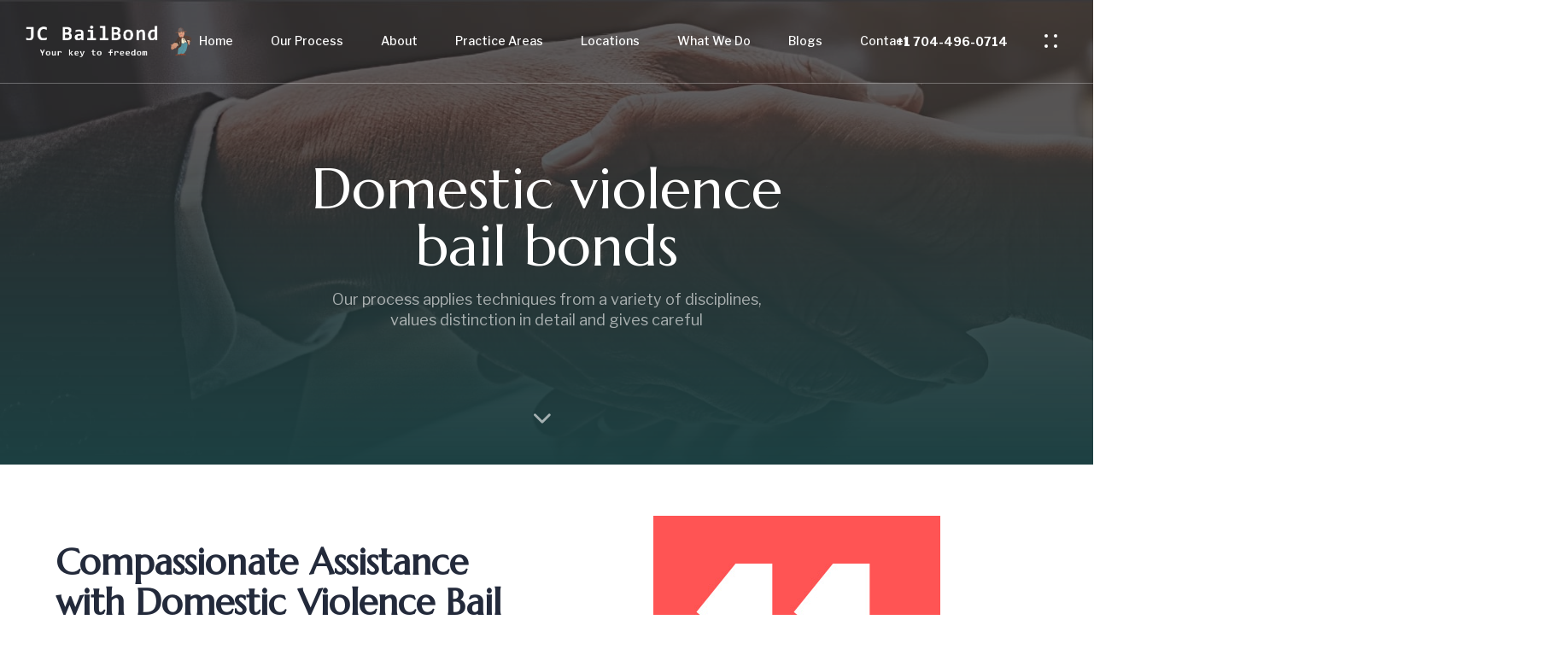

--- FILE ---
content_type: text/html; charset=UTF-8
request_url: https://www.jcbailbond.com/domestic-violence-bail-bonds/
body_size: 32281
content:
<!DOCTYPE html>
<html lang="en-US" prefix="og: https://ogp.me/ns# fb: https://ogp.me/ns/fb# article: https://ogp.me/ns/article#">
<head >

	<meta charset="UTF-8">
	<meta name="viewport" content="width=device-width, initial-scale=1.0" />
	<meta http-equiv="X-UA-Compatible" content="IE=edge">
	<link rel="profile" href="https://gmpg.org/xfn/11">
	

<meta name="wpsso-begin" content="wpsso structured data begin"/>
<!-- generator:1 --><meta name="generator" content="WPSSO Core 21.5.1/S"/>
<!-- generator:2 --><meta name="generator" content="WPSSO AFS 2.2.0/S"/>
<link rel="shortlink" href="https://www.jcbailbond.com/?p=4609"/>
<meta property="fb:app_id" content="966242223397117"/>
<meta property="og:type" content="article"/>
<meta property="og:url" content="https://www.jcbailbond.com/domestic-violence-bail-bonds/"/>
<meta property="og:locale" content="en_US"/>
<meta property="og:site_name" content="JC Bailbond"/>
<meta property="og:title" content="Domestic Violence Bail Bonds | Urgent Assistance - JC Bail Bonds |..."/>
<meta property="og:description" content="For urgent domestic violence bail bonds, trust JC Bail Bonds. Our compassionate team provides quick and discreet assistance. Call us at +1 704-496-0714 for immediate support and guidance."/>
<meta property="og:updated_time" content="2024-05-17T11:13:13+00:00"/>
<meta property="article:published_time" content="2024-05-13T12:28:35+00:00"/>
<meta property="article:modified_time" content="2024-05-17T11:13:13+00:00"/>
<meta name="twitter:domain" content="www.jcbailbond.com"/>
<meta name="twitter:title" content="Domestic Violence Bail Bonds | Urgent Assistance - JC Bail Bonds |..."/>
<meta name="twitter:description" content="For urgent domestic violence bail bonds, trust JC Bail Bonds. Our compassionate team provides quick and discreet assistance. Call us at +1 704-496-0714 for immediate support and guidance."/>
<meta name="twitter:card" content="summary"/>
<meta name="twitter:label1" content="Written by"/>
<meta name="twitter:data1" content="jcbailbond.glowbirds.net"/>
<meta name="twitter:label2" content="Est. reading time"/>
<meta name="twitter:data2" content="3 minutes"/>
<meta name="author" content="jcbailbond.glowbirds.net"/>
<script type="application/ld+json" id="wpsso-schema-graph">{
    "@context": "https://schema.org",
    "@graph": [
        {
            "@id": "/domestic-violence-bail-bonds/#sso/article/4609",
            "@context": "https://schema.org",
            "@type": "Article",
            "mainEntityOfPage": "https://www.jcbailbond.com/domestic-violence-bail-bonds/",
            "url": "https://www.jcbailbond.com/domestic-violence-bail-bonds/",
            "sameAs": [
                "https://www.jcbailbond.com/?p=4609"
            ],
            "name": "Domestic Violence Bail Bonds | Urgent Assistance - JC Bail Bonds |...",
            "alternateName": "Domestic Violence Bail Bonds | Urgent Assistance - JC Bail Bonds | +1 704-496-0714",
            "description": "For urgent domestic violence bail bonds, trust JC Bail Bonds. Our compassionate team provides quick and discreet assistance. Call us at +1 704-496-0714 for immediate support and guidance.",
            "publisher": [
                {
                    "@id": "/#sso/organization/site/org-banner-url"
                }
            ],
            "headline": "Domestic Violence Bail Bonds | Urgent Assistance - JC Bail Bonds | +1 704-496-0714",
            "inLanguage": "en_US",
            "datePublished": "2024-05-13T12:28:35+00:00",
            "dateModified": "2024-05-17T11:13:13+00:00",
            "author": {
                "@id": "/c615148c15e0b0ba51e804776f23ca2c#sso/person"
            },
            "timeRequired": "PT3M"
        },
        {
            "@id": "/#sso/organization/site/org-banner-url",
            "@context": "https://schema.org",
            "@type": "Organization",
            "url": "https://www.jcbailbond.com/",
            "name": "JC Bailbond",
            "description": "Your Path to Release"
        },
        {
            "@id": "/c615148c15e0b0ba51e804776f23ca2c#sso/person",
            "@context": "https://schema.org",
            "@type": "Person",
            "url": "https://www.jcbailbond.com",
            "name": "jcbailbond.glowbirds.net",
            "description": "Author archive page for jcbailbond.glowbirds.net."
        }
    ]
}</script>
<meta name="wpsso-end" content="wpsso structured data end"/>
<meta name="wpsso-cached" content="2026-01-24T17:50:32+00:00 for www.jcbailbond.com"/>
<meta name="wpsso-added" content="2026-01-25T13:53:12+00:00 in 0.001575 secs (50.28 MB peak)"/>

<meta name="mobile-web-app-capable" content="yes">
<meta name="apple-mobile-web-app-capable" content="yes">
<meta name="apple-mobile-web-app-title" content="JC Bailbond - Your Path to Release">
<link rel="pingback" href="https://www.jcbailbond.com/xmlrpc.php" />
			<script type="text/javascript">
			var WebFontConfig = WebFontConfig || {};
			WebFontConfig['active'] = function() {
				if ( typeof ( window.jQuery ) !== 'undefined' ) {
					jQuery(window).trigger('liquid_async_fonts_active');
				}
			};
			WebFontConfig['inactive'] = function() {
				if ( typeof ( window.jQuery ) !== 'undefined' ) {
					jQuery(window).trigger('liquid_async_fonts_inactive');
				}
			};
			</script>
			<meta name='robots' content='index, follow, max-image-preview:large, max-snippet:-1, max-video-preview:-1' />

	<!-- This site is optimized with the Yoast SEO plugin v22.7 - https://yoast.com/wordpress/plugins/seo/ -->
	<title>Domestic Violence Bail Bonds | Urgent Assistance - JC Bail Bonds | +1 704-496-0714</title>
	<meta name="description" content="For urgent domestic violence bail bonds, trust JC Bail Bonds. Our compassionate team provides quick and discreet assistance. Call us at +1 704-496-0714 for immediate support and guidance." />
	<link rel="canonical" href="https://www.jcbailbond.com/domestic-violence-bail-bonds/" />
	<script type="application/ld+json" class="yoast-schema-graph">{"@context":"https://schema.org","@graph":[{"@type":"BreadcrumbList","@id":"https://www.jcbailbond.com/domestic-violence-bail-bonds/#breadcrumb","itemListElement":[{"@type":"ListItem","position":1,"name":"Home","item":"https://www.jcbailbond.com/"},{"@type":"ListItem","position":2,"name":"Domestic violence bail bonds"}]}]}</script>
	<!-- / Yoast SEO plugin. -->


<link rel='dns-prefetch' href='//www.googletagmanager.com' />
<link rel="alternate" type="application/rss+xml" title="JC Bailbond &raquo; Feed" href="https://www.jcbailbond.com/feed/" />
<link rel="alternate" type="application/rss+xml" title="JC Bailbond &raquo; Comments Feed" href="https://www.jcbailbond.com/comments/feed/" />
<link rel="alternate" title="oEmbed (JSON)" type="application/json+oembed" href="https://www.jcbailbond.com/wp-json/oembed/1.0/embed?url=https%3A%2F%2Fwww.jcbailbond.com%2Fdomestic-violence-bail-bonds%2F" />
<link rel="alternate" title="oEmbed (XML)" type="text/xml+oembed" href="https://www.jcbailbond.com/wp-json/oembed/1.0/embed?url=https%3A%2F%2Fwww.jcbailbond.com%2Fdomestic-violence-bail-bonds%2F&#038;format=xml" />
<link rel="preload" href="https://www.jcbailbond.com/wp-content/themes/hub/assets/vendors/liquid-icon/lqd-essentials/fonts/lqd-essentials.woff2" as="font" type="font/woff2" crossorigin><style id='wp-img-auto-sizes-contain-inline-css' type='text/css'>
img:is([sizes=auto i],[sizes^="auto," i]){contain-intrinsic-size:3000px 1500px}
/*# sourceURL=wp-img-auto-sizes-contain-inline-css */
</style>
<style id='wp-emoji-styles-inline-css' type='text/css'>

	img.wp-smiley, img.emoji {
		display: inline !important;
		border: none !important;
		box-shadow: none !important;
		height: 1em !important;
		width: 1em !important;
		margin: 0 0.07em !important;
		vertical-align: -0.1em !important;
		background: none !important;
		padding: 0 !important;
	}
/*# sourceURL=wp-emoji-styles-inline-css */
</style>
<style id='classic-theme-styles-inline-css' type='text/css'>
/*! This file is auto-generated */
.wp-block-button__link{color:#fff;background-color:#32373c;border-radius:9999px;box-shadow:none;text-decoration:none;padding:calc(.667em + 2px) calc(1.333em + 2px);font-size:1.125em}.wp-block-file__button{background:#32373c;color:#fff;text-decoration:none}
/*# sourceURL=/wp-includes/css/classic-themes.min.css */
</style>
<link rel='stylesheet' id='contact-form-7-css' href='https://www.jcbailbond.com/wp-content/plugins/contact-form-7/includes/css/styles.css?ver=5.8.6' type='text/css' media='all' />
<link rel='stylesheet' id='bootstrap-css' href='https://www.jcbailbond.com/wp-content/themes/hub/assets/vendors/bootstrap/css/bootstrap.min.css' type='text/css' media='all' />
<link rel='stylesheet' id='liquid-base-css' href='https://www.jcbailbond.com/wp-content/themes/hub/style.css' type='text/css' media='all' />
<link rel='stylesheet' id='liquid-base-typography-css' href='https://www.jcbailbond.com/wp-content/themes/hub/assets/css/elements/base/typography.css' type='text/css' media='all' />
<link rel='stylesheet' id='elementor-frontend-css' href='https://www.jcbailbond.com/wp-content/uploads/elementor/css/custom-frontend-lite.min.css?ver=1758634755' type='text/css' media='all' />
<style id='elementor-frontend-inline-css' type='text/css'>
.elementor-kit-3761{--e-global-color-primary:#1C4E4E;--e-global-color-secondary:#54595F;--e-global-color-text:#7A7A7A;--e-global-color-accent:#BB9857;--e-global-typography-primary-font-family:"Roboto";--e-global-typography-primary-font-weight:600;--e-global-typography-secondary-font-family:"Roboto Slab";--e-global-typography-secondary-font-weight:400;--e-global-typography-text-font-family:"Roboto";--e-global-typography-text-font-weight:400;--e-global-typography-accent-font-family:"Roboto";--e-global-typography-accent-font-weight:500;color:#56565C;font-family:"Libre Franklin", Sans-serif;font-size:16px;line-height:1.5em;background-image:url("https://www.jcbailbond.com/wp-content/uploads/2021/05/Pattern.jpg");background-repeat:repeat;}body.elementor-page{--color-gradient-start:#007fff;--color-gradient-stop:#ff4d54;}h1, .h1{color:#232A3B;font-family:"Marcellus", Sans-serif;font-size:47px;font-weight:600;line-height:1.13em;}h2, .h2{color:#232A3B;font-family:"Marcellus", Sans-serif;font-size:42px;font-weight:600;line-height:1.13em;}h3, .h3{color:#232A3B;font-family:"Marcellus", Sans-serif;font-size:28px;font-weight:600;line-height:1.21em;}h4, .h4{color:#232A3B;font-family:"Marcellus", Sans-serif;font-size:25px;font-weight:600;line-height:1.2em;}h5, .h5{color:#232A3B;font-family:"Marcellus", Sans-serif;font-size:21px;font-weight:600;line-height:1.2em;}h6, .h6{color:#232A3B;font-family:"Libre Franklin", Sans-serif;font-size:12px;font-weight:700;text-transform:uppercase;line-height:1.2em;letter-spacing:0.33px;}.page-scheme-dark{color:rgba(255, 255, 255, 0.8);}.page-scheme-dark h1, .page-scheme-dark .h1{color:#ffffff;}.page-scheme-dark h2, .page-scheme-dark .h2{color:#ffffff;}.page-scheme-dark h3, .page-scheme-dark .h3{color:#ffffff;}.page-scheme-dark h4, .page-scheme-dark .h4{color:#ffffff;}.page-scheme-dark h5, .page-scheme-dark .h5{color:#ffffff;}.page-scheme-dark h6, .page-scheme-dark .h6{color:#ffffff;}.elementor-kit-3761 button,.elementor-kit-3761 input[type="button"],.elementor-kit-3761 input[type="submit"],.elementor-kit-3761 .elementor-button{letter-spacing:2px;color:#FFFFFF;}.main-header .navbar-brand{max-width:220px;}.elementor-section.elementor-section-boxed > .elementor-container{max-width:1170px;}.e-con{--container-max-width:1170px;}.elementor-widget:not(:last-child){margin-block-end:0px;}.elementor-element{--widgets-spacing:0px 0px;}{}h1.entry-title{display:var(--page-title-display);}@media(max-width:1199px){.main-header .lqd-mobile-sec .navbar-brand img{max-width:220px;}.elementor-section.elementor-section-boxed > .elementor-container{max-width:1024px;}.e-con{--container-max-width:1024px;}}@media(max-width:767px){.main-header .lqd-mobile-sec .navbar-brand img{max-width:220px;}.elementor-section.elementor-section-boxed > .elementor-container{max-width:767px;}.e-con{--container-max-width:767px;}}
.elementor-4609 .elementor-element.elementor-element-969aa76{--display:flex;--flex-direction:row;--container-widget-width:initial;--container-widget-height:100%;--container-widget-flex-grow:1;--container-widget-align-self:stretch;--gap:0px 0px;--background-transition:0.3s;--padding-block-start:50px;--padding-block-end:0px;--padding-inline-start:0px;--padding-inline-end:0px;}.elementor-4609 .elementor-element.elementor-element-8c63e03{--display:flex;--flex-direction:column;--container-widget-width:100%;--container-widget-height:initial;--container-widget-flex-grow:0;--container-widget-align-self:initial;--background-transition:0.3s;}.elementor-4609 .elementor-element.elementor-element-8c63e03.e-con{--flex-grow:0;--flex-shrink:0;}.elementor-4609 .elementor-element.elementor-element-cf1455b{--display:flex;--flex-direction:column;--container-widget-width:100%;--container-widget-height:initial;--container-widget-flex-grow:0;--container-widget-align-self:initial;--background-transition:0.3s;}.elementor-4609 .elementor-element.elementor-element-097bb8e > .elementor-widget-container{padding:24px 0px 0px 0px;}.elementor-4609 .elementor-element.elementor-element-28a5173 > .elementor-widget-container{padding:24px 0px 0px 0px;}.elementor-4609 .elementor-element.elementor-element-1ba23e1 > .elementor-widget-container{padding:24px 0px 0px 0px;}.elementor-4609 .elementor-element.elementor-element-d9fe5e5{--display:flex;--flex-direction:column;--container-widget-width:100%;--container-widget-height:initial;--container-widget-flex-grow:0;--container-widget-align-self:initial;--background-transition:0.3s;--padding-block-start:0px;--padding-block-end:50px;--padding-inline-start:0px;--padding-inline-end:0px;}@media(min-width:768px){.elementor-4609 .elementor-element.elementor-element-8c63e03{--width:50%;}.elementor-4609 .elementor-element.elementor-element-cf1455b{--width:50%;}}@media(max-width:1199px) and (min-width:768px){.elementor-4609 .elementor-element.elementor-element-8c63e03{--width:795px;}}
@media (max-width: 1199px){}@media (max-width: 767px){}
/*# sourceURL=elementor-frontend-inline-css */
</style>
<link rel='stylesheet' id='swiper-css' href='https://www.jcbailbond.com/wp-content/plugins/elementor/assets/lib/swiper/v8/css/swiper.min.css?ver=8.4.5' type='text/css' media='all' />
<link rel='stylesheet' id='theme-elementor-css' href='https://www.jcbailbond.com/wp-content/plugins/hub-elementor-addons/assets/css/theme-elementor.min.css?ver=4.2.4' type='text/css' media='all' />
<link rel='stylesheet' id='google-fonts-1-css' href='https://fonts.googleapis.com/css?family=Roboto%3A100%2C100italic%2C200%2C200italic%2C300%2C300italic%2C400%2C400italic%2C500%2C500italic%2C600%2C600italic%2C700%2C700italic%2C800%2C800italic%2C900%2C900italic%7CRoboto+Slab%3A100%2C100italic%2C200%2C200italic%2C300%2C300italic%2C400%2C400italic%2C500%2C500italic%2C600%2C600italic%2C700%2C700italic%2C800%2C800italic%2C900%2C900italic%7CLibre+Franklin%3A100%2C100italic%2C200%2C200italic%2C300%2C300italic%2C400%2C400italic%2C500%2C500italic%2C600%2C600italic%2C700%2C700italic%2C800%2C800italic%2C900%2C900italic%7CMarcellus%3A100%2C100italic%2C200%2C200italic%2C300%2C300italic%2C400%2C400italic%2C500%2C500italic%2C600%2C600italic%2C700%2C700italic%2C800%2C800italic%2C900%2C900italic&#038;display=swap&#038;ver=6.9' type='text/css' media='all' />
<link rel="preconnect" href="https://fonts.gstatic.com/" crossorigin><script type="text/javascript" src="https://www.jcbailbond.com/wp-includes/js/jquery/jquery.min.js?ver=3.7.1" id="jquery-core-js"></script>
<script type="text/javascript" src="https://www.jcbailbond.com/wp-includes/js/jquery/jquery-migrate.min.js?ver=3.4.1" id="jquery-migrate-js"></script>
<script type="text/javascript" id="seo-automated-link-building-js-extra">
/* <![CDATA[ */
var seoAutomatedLinkBuilding = {"ajaxUrl":"https://www.jcbailbond.com/wp-admin/admin-ajax.php"};
//# sourceURL=seo-automated-link-building-js-extra
/* ]]> */
</script>
<script type="text/javascript" src="https://www.jcbailbond.com/wp-content/plugins/seo-automated-link-building/js/seo-automated-link-building.js?ver=6.9" id="seo-automated-link-building-js"></script>
<link rel="https://api.w.org/" href="https://www.jcbailbond.com/wp-json/" /><link rel="alternate" title="JSON" type="application/json" href="https://www.jcbailbond.com/wp-json/wp/v2/pages/4609" /><link rel="EditURI" type="application/rsd+xml" title="RSD" href="https://www.jcbailbond.com/xmlrpc.php?rsd" />
<meta name="generator" content="WordPress 6.9" />
<meta name="generator" content="Site Kit by Google 1.135.0" /><script type="application/ld+json">
{
  "@context": "https://schema.org",
  "@type": "LocalBusiness",
  "name": "JC Bail Bonds",
  "url": "https://www.jcbailbond.com/",
  "logo": "https://www.jcbailbond.com/wp-content/uploads/2021/06/static.png", 
  "image": "https://www.jcbailbond.com/wp-content/uploads/2021/06/static.png",
  "description": "Get swift bail bond services at JC Bail Bonds. Our trusted team ensures quick release anytime, anywhere in the USA. Explore our offers for fast, reliable assistance.",
  "address": {
    "@type": "PostalAddress",
    "streetAddress": "555 S Mangum St, Suite 100",
    "addressLocality": "Durham",
    "addressRegion": "NC",
    "postalCode": "27701",
    "addressCountry": "US"
  },
  "telephone": "+1 704-496-0714",
  "email": "info@jcbailbond.com",
  "openingHours": "24/7",
  "paymentAccepted": "Cash, Credit Card, Debit Card",
  "areaServed": [
    "Durham",
    "Raleigh",
    "Chapel Hill",
    "Burlington",
    "Greensboro",
    "Smithfield",
    "Lillington",
    "Roxboro",
    "Henderson",
    "Oxford",
    "Louisburg",
    "Wilson",
    "Goldsboro"
  ],
  "serviceType": "Bail Bondsman Services",
  "geo": {
    "@type": "GeoCoordinates",
    "latitude": "35.9940",
    "longitude": "-78.8986"
  },
  "hasMap": "https://g.co/kgs/feFt1tC"
}
</script>
		<script type="text/javascript">
				(function(c,l,a,r,i,t,y){
					c[a]=c[a]||function(){(c[a].q=c[a].q||[]).push(arguments)};t=l.createElement(r);t.async=1;
					t.src="https://www.clarity.ms/tag/"+i+"?ref=wordpress";y=l.getElementsByTagName(r)[0];y.parentNode.insertBefore(t,y);
				})(window, document, "clarity", "script", "mdvfz1ra6p");
		</script>
		<script type="text/javascript">
    (function(c,l,a,r,i,t,y){
        c[a]=c[a]||function(){(c[a].q=c[a].q||[]).push(arguments)};
        t=l.createElement(r);t.async=1;t.src="https://www.clarity.ms/tag/"+i;
        y=l.getElementsByTagName(r)[0];y.parentNode.insertBefore(t,y);
    })(window, document, "clarity", "script", "mdvfz1ra6p");
</script>

<!-- Google tag (gtag.js) -->
<script async src="https://www.googletagmanager.com/gtag/js?id=G-WZT9XM1J6G"></script>
<script>
  window.dataLayer = window.dataLayer || [];
  function gtag(){dataLayer.push(arguments);}
  gtag('js', new Date());

  gtag('config', 'G-WZT9XM1J6G');
</script>
<meta name="msvalidate.01" content="B67FF260F32F1FF08387158E66AF5ABB" />

		<script>
		(function(h,o,t,j,a,r){
			h.hj=h.hj||function(){(h.hj.q=h.hj.q||[]).push(arguments)};
			h._hjSettings={hjid:5286056,hjsv:5};
			a=o.getElementsByTagName('head')[0];
			r=o.createElement('script');r.async=1;
			r.src=t+h._hjSettings.hjid+j+h._hjSettings.hjsv;
			a.appendChild(r);
		})(window,document,'//static.hotjar.com/c/hotjar-','.js?sv=');
		</script>
			
					<link rel="shortcut icon" href="https://www.jcbailbond.com/wp-content/themes/hub/favicon.png" />
				
			
	<script type="text/javascript">
				window.liquidParams = {
					currentZIndex: 10,
					lazyLoadOffset: 500,
					ccOuterSize: 35,
					ccActiveCircleBg: 1,
					ccActiveCircleBc: 1,
				};
				window.liquidIsElementor = true;
			</script><meta name="generator" content="Elementor 3.20.3; features: e_optimized_assets_loading, e_optimized_css_loading, e_font_icon_svg, additional_custom_breakpoints, block_editor_assets_optimize, e_image_loading_optimization; settings: css_print_method-internal, google_font-enabled, font_display-swap">
<script id='nitro-telemetry-meta' nitro-exclude>window.NPTelemetryMetadata={missReason: (!window.NITROPACK_STATE ? 'cache not found' : 'hit'),pageType: 'page',isEligibleForOptimization: true,}</script><script id='nitro-generic' nitro-exclude>(()=>{window.NitroPack=window.NitroPack||{coreVersion:"na",isCounted:!1};let e=document.createElement("script");if(e.src="https://nitroscripts.com/CcybZWRALKCQDnsAbHaACxALgPjOoWOa",e.async=!0,e.id="nitro-script",document.head.appendChild(e),!window.NitroPack.isCounted){window.NitroPack.isCounted=!0;let t=()=>{navigator.sendBeacon("https://to.getnitropack.com/p",JSON.stringify({siteId:"CcybZWRALKCQDnsAbHaACxALgPjOoWOa",url:window.location.href,isOptimized:!!window.IS_NITROPACK,coreVersion:"na",missReason:window.NPTelemetryMetadata?.missReason||"",pageType:window.NPTelemetryMetadata?.pageType||"",isEligibleForOptimization:!!window.NPTelemetryMetadata?.isEligibleForOptimization}))};(()=>{let e=()=>new Promise(e=>{"complete"===document.readyState?e():window.addEventListener("load",e)}),i=()=>new Promise(e=>{document.prerendering?document.addEventListener("prerenderingchange",e,{once:!0}):e()}),a=async()=>{await i(),await e(),t()};a()})(),window.addEventListener("pageshow",e=>{if(e.persisted){let i=document.prerendering||self.performance?.getEntriesByType?.("navigation")[0]?.activationStart>0;"visible"!==document.visibilityState||i||t()}})}})();</script><meta name="generator" content="Powered by Slider Revolution 6.6.20 - responsive, Mobile-Friendly Slider Plugin for WordPress with comfortable drag and drop interface." />
<link rel="icon" href="https://www.jcbailbond.com/wp-content/uploads/2021/05/cropped-logo-only-icon-32x32.png" sizes="32x32" />
<link rel="icon" href="https://www.jcbailbond.com/wp-content/uploads/2021/05/cropped-logo-only-icon-192x192.png" sizes="192x192" />
<link rel="apple-touch-icon" href="https://www.jcbailbond.com/wp-content/uploads/2021/05/cropped-logo-only-icon-180x180.png" />
<meta name="msapplication-TileImage" content="https://www.jcbailbond.com/wp-content/uploads/2021/05/cropped-logo-only-icon-270x270.png" />
<script>function setREVStartSize(e){
			//window.requestAnimationFrame(function() {
				window.RSIW = window.RSIW===undefined ? window.innerWidth : window.RSIW;
				window.RSIH = window.RSIH===undefined ? window.innerHeight : window.RSIH;
				try {
					var pw = document.getElementById(e.c).parentNode.offsetWidth,
						newh;
					pw = pw===0 || isNaN(pw) || (e.l=="fullwidth" || e.layout=="fullwidth") ? window.RSIW : pw;
					e.tabw = e.tabw===undefined ? 0 : parseInt(e.tabw);
					e.thumbw = e.thumbw===undefined ? 0 : parseInt(e.thumbw);
					e.tabh = e.tabh===undefined ? 0 : parseInt(e.tabh);
					e.thumbh = e.thumbh===undefined ? 0 : parseInt(e.thumbh);
					e.tabhide = e.tabhide===undefined ? 0 : parseInt(e.tabhide);
					e.thumbhide = e.thumbhide===undefined ? 0 : parseInt(e.thumbhide);
					e.mh = e.mh===undefined || e.mh=="" || e.mh==="auto" ? 0 : parseInt(e.mh,0);
					if(e.layout==="fullscreen" || e.l==="fullscreen")
						newh = Math.max(e.mh,window.RSIH);
					else{
						e.gw = Array.isArray(e.gw) ? e.gw : [e.gw];
						for (var i in e.rl) if (e.gw[i]===undefined || e.gw[i]===0) e.gw[i] = e.gw[i-1];
						e.gh = e.el===undefined || e.el==="" || (Array.isArray(e.el) && e.el.length==0)? e.gh : e.el;
						e.gh = Array.isArray(e.gh) ? e.gh : [e.gh];
						for (var i in e.rl) if (e.gh[i]===undefined || e.gh[i]===0) e.gh[i] = e.gh[i-1];
											
						var nl = new Array(e.rl.length),
							ix = 0,
							sl;
						e.tabw = e.tabhide>=pw ? 0 : e.tabw;
						e.thumbw = e.thumbhide>=pw ? 0 : e.thumbw;
						e.tabh = e.tabhide>=pw ? 0 : e.tabh;
						e.thumbh = e.thumbhide>=pw ? 0 : e.thumbh;
						for (var i in e.rl) nl[i] = e.rl[i]<window.RSIW ? 0 : e.rl[i];
						sl = nl[0];
						for (var i in nl) if (sl>nl[i] && nl[i]>0) { sl = nl[i]; ix=i;}
						var m = pw>(e.gw[ix]+e.tabw+e.thumbw) ? 1 : (pw-(e.tabw+e.thumbw)) / (e.gw[ix]);
						newh =  (e.gh[ix] * m) + (e.tabh + e.thumbh);
					}
					var el = document.getElementById(e.c);
					if (el!==null && el) el.style.height = newh+"px";
					el = document.getElementById(e.c+"_wrapper");
					if (el!==null && el) {
						el.style.height = newh+"px";
						el.style.display = "block";
					}
				} catch(e){
					console.log("Failure at Presize of Slider:" + e)
				}
			//});
		  };</script>
<style id='liquid-stylesheet-inline-css' type='text/css'>body{--lqd-cc-active-bw:1px;}.titlebar-inner h1{font-size:67px;font-weight:400;line-height:67px;}.titlebar-inner p{font-size:18px;font-weight:400;line-height:24px;}.titlebar-inner{padding-top:90px;padding-bottom:130px;}.titlebar{background-image:url( https://www.jcbailbond.com/wp-content/uploads/2021/05/bg-2@2x.jpg);background-size:cover;background-position:center center;}.titlebar > .titlebar-overlay.lqd-overlay{background:linear-gradient(0deg, #1d4042 0%, rgba(34, 34, 37, 0.71) 74.8407643312102%);}.titlebar .titlebar-scroll-link{color:rgb(255, 255, 255);}@media screen and (min-width: 992px){body.has-sidebar #lqd-contents-wrap{padding-top:25px;}}@media ( min-width: 1200px ){.is-stuck > .elementor > .e-container:not(.lqd-stickybar-wrap){background:#FFFFFF !important;}.is-stuck > .elementor > .e-container > .elementor-container > .elementor-column > .elementor-widget-wrap > .elementor-element > p, .is-stuck > .elementor > .e-container > .elementor-container > .elementor-column > .elementor-widget-wrap > .elementor-element .nav-trigger, .is-stuck > .elementor > .e-container > .elementor-container > .elementor-column > .elementor-widget-wrap > .elementor-element .lqd-scrl-indc, .is-stuck > .elementor > .e-container > .elementor-container > .elementor-column > .elementor-widget-wrap > .elementor-element > .lqd-custom-menu, .is-stuck > .elementor > .e-container > .elementor-container > .elementor-column > .elementor-widget-wrap > .elementor-element > .btn-naked, .is-stuck > .elementor > .e-container > .elementor-container > .elementor-column > .elementor-widget-wrap > .elementor-element > .btn-underlined, .is-stuck > .elementor > .e-container > .elementor-container > .elementor-column > .elementor-widget-wrap > .elementor-element > .social-icon li a, .is-stuck > .elementor > .e-container > .elementor-container > .elementor-column > .elementor-widget-wrap > .elementor-element > .lqd-custom-menu > ul > li > a, .is-stuck > .elementor > .e-container > .elementor-container > .elementor-column > .elementor-widget-wrap > .elementor-element > .navbar-collapse .main-nav > li > a, .is-stuck > .elementor > .e-container > .elementor-container > .elementor-column > .elementor-widget-wrap > .elementor-element .ld-module-trigger .ld-module-trigger-txt, .is-stuck > .elementor > .e-container > .elementor-container > .elementor-column > .elementor-widget-wrap > .elementor-element .lqd-module-badge-outline .ld-module-trigger-count, .is-stuck > .elementor > .e-container > .elementor-container > .elementor-column > .elementor-widget-wrap > .elementor-element .ld-module-trigger-icon, .is-stuck > .elementor > .e-container > .elementor-container > .elementor-column > .elementor-widget-wrap > .elementor-element > .lqd-custom-menu .lqd-custom-menu-dropdown-btn{color:#1F1F1F;}.is-stuck > .elementor > .e-container > .elementor-container > .elementor-column > .elementor-widget-wrap > .elementor-element .nav-trigger.bordered .bars:before{border-color:#1F1F1F;}.is-stuck > .elementor > .e-container > .elementor-container > .elementor-column > .elementor-widget-wrap > .elementor-element .nav-trigger .bar, .is-stuck > .elementor > .e-container > .elementor-container > .elementor-column > .elementor-widget-wrap > .elementor-element .lqd-scrl-indc .lqd-scrl-indc-line{background:#1F1F1F;}.is-stuck > .elementor > .e-container > .elementor-container > .elementor-column > .elementor-widget-wrap > .elementor-element > .btn-naked:hover, .is-stuck > .elementor > .e-container > .elementor-container > .elementor-column > .elementor-widget-wrap > .elementor-element > .btn-underlined:hover, .is-stuck > .elementor > .e-container > .elementor-container > .elementor-column > .elementor-widget-wrap > .elementor-element > .social-icon li a:hover, .is-stuck > .elementor > .e-container > .elementor-container > .elementor-column > .elementor-widget-wrap > .elementor-element > .lqd-custom-menu > ul > li > a:hover, .is-stuck > .elementor > .e-container > .elementor-container > .elementor-column > .elementor-widget-wrap > .elementor-element > .navbar-collapse .main-nav > li > a:hover, .is-stuck > .elementor > .e-container > .elementor-container > .elementor-column > .elementor-widget-wrap > .elementor-element > .navbar-collapse .main-nav > li:hover > a, .is-stuck > .elementor > .e-container > .elementor-container > .elementor-column > .elementor-widget-wrap > .elementor-element > .navbar-collapse .main-nav > li.is-active > a, .is-stuck > .elementor > .e-container > .elementor-container > .elementor-column > .elementor-widget-wrap > .elementor-element > .navbar-collapse .main-nav > li.current-menu-ancestor > a, .is-stuck > .elementor > .e-container > .elementor-container > .elementor-column > .elementor-widget-wrap > .elementor-element > .navbar-collapse .main-nav > li.current_page_item > a, .is-stuck > .elementor > .e-container > .elementor-container > .elementor-column > .elementor-widget-wrap > .elementor-element > .navbar-collapse .main-nav > li.current-menu-item > a, .is-stuck > .elementor > .e-container > .elementor-container > .elementor-column > .elementor-widget-wrap > .elementor-element > .iconbox h3, .is-stuck > .elementor > .e-container > .elementor-container > .elementor-column > .elementor-widget-wrap > .elementor-element > .iconbox .iconbox-icon-container{color:#000000;}}</style>
<style id='global-styles-inline-css' type='text/css'>
:root{--wp--preset--aspect-ratio--square: 1;--wp--preset--aspect-ratio--4-3: 4/3;--wp--preset--aspect-ratio--3-4: 3/4;--wp--preset--aspect-ratio--3-2: 3/2;--wp--preset--aspect-ratio--2-3: 2/3;--wp--preset--aspect-ratio--16-9: 16/9;--wp--preset--aspect-ratio--9-16: 9/16;--wp--preset--color--black: #000000;--wp--preset--color--cyan-bluish-gray: #abb8c3;--wp--preset--color--white: #ffffff;--wp--preset--color--pale-pink: #f78da7;--wp--preset--color--vivid-red: #cf2e2e;--wp--preset--color--luminous-vivid-orange: #ff6900;--wp--preset--color--luminous-vivid-amber: #fcb900;--wp--preset--color--light-green-cyan: #7bdcb5;--wp--preset--color--vivid-green-cyan: #00d084;--wp--preset--color--pale-cyan-blue: #8ed1fc;--wp--preset--color--vivid-cyan-blue: #0693e3;--wp--preset--color--vivid-purple: #9b51e0;--wp--preset--gradient--vivid-cyan-blue-to-vivid-purple: linear-gradient(135deg,rgb(6,147,227) 0%,rgb(155,81,224) 100%);--wp--preset--gradient--light-green-cyan-to-vivid-green-cyan: linear-gradient(135deg,rgb(122,220,180) 0%,rgb(0,208,130) 100%);--wp--preset--gradient--luminous-vivid-amber-to-luminous-vivid-orange: linear-gradient(135deg,rgb(252,185,0) 0%,rgb(255,105,0) 100%);--wp--preset--gradient--luminous-vivid-orange-to-vivid-red: linear-gradient(135deg,rgb(255,105,0) 0%,rgb(207,46,46) 100%);--wp--preset--gradient--very-light-gray-to-cyan-bluish-gray: linear-gradient(135deg,rgb(238,238,238) 0%,rgb(169,184,195) 100%);--wp--preset--gradient--cool-to-warm-spectrum: linear-gradient(135deg,rgb(74,234,220) 0%,rgb(151,120,209) 20%,rgb(207,42,186) 40%,rgb(238,44,130) 60%,rgb(251,105,98) 80%,rgb(254,248,76) 100%);--wp--preset--gradient--blush-light-purple: linear-gradient(135deg,rgb(255,206,236) 0%,rgb(152,150,240) 100%);--wp--preset--gradient--blush-bordeaux: linear-gradient(135deg,rgb(254,205,165) 0%,rgb(254,45,45) 50%,rgb(107,0,62) 100%);--wp--preset--gradient--luminous-dusk: linear-gradient(135deg,rgb(255,203,112) 0%,rgb(199,81,192) 50%,rgb(65,88,208) 100%);--wp--preset--gradient--pale-ocean: linear-gradient(135deg,rgb(255,245,203) 0%,rgb(182,227,212) 50%,rgb(51,167,181) 100%);--wp--preset--gradient--electric-grass: linear-gradient(135deg,rgb(202,248,128) 0%,rgb(113,206,126) 100%);--wp--preset--gradient--midnight: linear-gradient(135deg,rgb(2,3,129) 0%,rgb(40,116,252) 100%);--wp--preset--font-size--small: 13px;--wp--preset--font-size--medium: 20px;--wp--preset--font-size--large: 36px;--wp--preset--font-size--x-large: 42px;--wp--preset--spacing--20: 0.44rem;--wp--preset--spacing--30: 0.67rem;--wp--preset--spacing--40: 1rem;--wp--preset--spacing--50: 1.5rem;--wp--preset--spacing--60: 2.25rem;--wp--preset--spacing--70: 3.38rem;--wp--preset--spacing--80: 5.06rem;--wp--preset--shadow--natural: 6px 6px 9px rgba(0, 0, 0, 0.2);--wp--preset--shadow--deep: 12px 12px 50px rgba(0, 0, 0, 0.4);--wp--preset--shadow--sharp: 6px 6px 0px rgba(0, 0, 0, 0.2);--wp--preset--shadow--outlined: 6px 6px 0px -3px rgb(255, 255, 255), 6px 6px rgb(0, 0, 0);--wp--preset--shadow--crisp: 6px 6px 0px rgb(0, 0, 0);}:where(.is-layout-flex){gap: 0.5em;}:where(.is-layout-grid){gap: 0.5em;}body .is-layout-flex{display: flex;}.is-layout-flex{flex-wrap: wrap;align-items: center;}.is-layout-flex > :is(*, div){margin: 0;}body .is-layout-grid{display: grid;}.is-layout-grid > :is(*, div){margin: 0;}:where(.wp-block-columns.is-layout-flex){gap: 2em;}:where(.wp-block-columns.is-layout-grid){gap: 2em;}:where(.wp-block-post-template.is-layout-flex){gap: 1.25em;}:where(.wp-block-post-template.is-layout-grid){gap: 1.25em;}.has-black-color{color: var(--wp--preset--color--black) !important;}.has-cyan-bluish-gray-color{color: var(--wp--preset--color--cyan-bluish-gray) !important;}.has-white-color{color: var(--wp--preset--color--white) !important;}.has-pale-pink-color{color: var(--wp--preset--color--pale-pink) !important;}.has-vivid-red-color{color: var(--wp--preset--color--vivid-red) !important;}.has-luminous-vivid-orange-color{color: var(--wp--preset--color--luminous-vivid-orange) !important;}.has-luminous-vivid-amber-color{color: var(--wp--preset--color--luminous-vivid-amber) !important;}.has-light-green-cyan-color{color: var(--wp--preset--color--light-green-cyan) !important;}.has-vivid-green-cyan-color{color: var(--wp--preset--color--vivid-green-cyan) !important;}.has-pale-cyan-blue-color{color: var(--wp--preset--color--pale-cyan-blue) !important;}.has-vivid-cyan-blue-color{color: var(--wp--preset--color--vivid-cyan-blue) !important;}.has-vivid-purple-color{color: var(--wp--preset--color--vivid-purple) !important;}.has-black-background-color{background-color: var(--wp--preset--color--black) !important;}.has-cyan-bluish-gray-background-color{background-color: var(--wp--preset--color--cyan-bluish-gray) !important;}.has-white-background-color{background-color: var(--wp--preset--color--white) !important;}.has-pale-pink-background-color{background-color: var(--wp--preset--color--pale-pink) !important;}.has-vivid-red-background-color{background-color: var(--wp--preset--color--vivid-red) !important;}.has-luminous-vivid-orange-background-color{background-color: var(--wp--preset--color--luminous-vivid-orange) !important;}.has-luminous-vivid-amber-background-color{background-color: var(--wp--preset--color--luminous-vivid-amber) !important;}.has-light-green-cyan-background-color{background-color: var(--wp--preset--color--light-green-cyan) !important;}.has-vivid-green-cyan-background-color{background-color: var(--wp--preset--color--vivid-green-cyan) !important;}.has-pale-cyan-blue-background-color{background-color: var(--wp--preset--color--pale-cyan-blue) !important;}.has-vivid-cyan-blue-background-color{background-color: var(--wp--preset--color--vivid-cyan-blue) !important;}.has-vivid-purple-background-color{background-color: var(--wp--preset--color--vivid-purple) !important;}.has-black-border-color{border-color: var(--wp--preset--color--black) !important;}.has-cyan-bluish-gray-border-color{border-color: var(--wp--preset--color--cyan-bluish-gray) !important;}.has-white-border-color{border-color: var(--wp--preset--color--white) !important;}.has-pale-pink-border-color{border-color: var(--wp--preset--color--pale-pink) !important;}.has-vivid-red-border-color{border-color: var(--wp--preset--color--vivid-red) !important;}.has-luminous-vivid-orange-border-color{border-color: var(--wp--preset--color--luminous-vivid-orange) !important;}.has-luminous-vivid-amber-border-color{border-color: var(--wp--preset--color--luminous-vivid-amber) !important;}.has-light-green-cyan-border-color{border-color: var(--wp--preset--color--light-green-cyan) !important;}.has-vivid-green-cyan-border-color{border-color: var(--wp--preset--color--vivid-green-cyan) !important;}.has-pale-cyan-blue-border-color{border-color: var(--wp--preset--color--pale-cyan-blue) !important;}.has-vivid-cyan-blue-border-color{border-color: var(--wp--preset--color--vivid-cyan-blue) !important;}.has-vivid-purple-border-color{border-color: var(--wp--preset--color--vivid-purple) !important;}.has-vivid-cyan-blue-to-vivid-purple-gradient-background{background: var(--wp--preset--gradient--vivid-cyan-blue-to-vivid-purple) !important;}.has-light-green-cyan-to-vivid-green-cyan-gradient-background{background: var(--wp--preset--gradient--light-green-cyan-to-vivid-green-cyan) !important;}.has-luminous-vivid-amber-to-luminous-vivid-orange-gradient-background{background: var(--wp--preset--gradient--luminous-vivid-amber-to-luminous-vivid-orange) !important;}.has-luminous-vivid-orange-to-vivid-red-gradient-background{background: var(--wp--preset--gradient--luminous-vivid-orange-to-vivid-red) !important;}.has-very-light-gray-to-cyan-bluish-gray-gradient-background{background: var(--wp--preset--gradient--very-light-gray-to-cyan-bluish-gray) !important;}.has-cool-to-warm-spectrum-gradient-background{background: var(--wp--preset--gradient--cool-to-warm-spectrum) !important;}.has-blush-light-purple-gradient-background{background: var(--wp--preset--gradient--blush-light-purple) !important;}.has-blush-bordeaux-gradient-background{background: var(--wp--preset--gradient--blush-bordeaux) !important;}.has-luminous-dusk-gradient-background{background: var(--wp--preset--gradient--luminous-dusk) !important;}.has-pale-ocean-gradient-background{background: var(--wp--preset--gradient--pale-ocean) !important;}.has-electric-grass-gradient-background{background: var(--wp--preset--gradient--electric-grass) !important;}.has-midnight-gradient-background{background: var(--wp--preset--gradient--midnight) !important;}.has-small-font-size{font-size: var(--wp--preset--font-size--small) !important;}.has-medium-font-size{font-size: var(--wp--preset--font-size--medium) !important;}.has-large-font-size{font-size: var(--wp--preset--font-size--large) !important;}.has-x-large-font-size{font-size: var(--wp--preset--font-size--x-large) !important;}
/*# sourceURL=global-styles-inline-css */
</style>
<link rel='stylesheet' id='elementor-icons-lqd-essentials-css' href='https://www.jcbailbond.com/wp-content/themes/hub/assets/vendors/liquid-icon/lqd-essentials/lqd-essentials.min.css?ver=1.0.0' type='text/css' media='all' />
<link rel='stylesheet' id='fresco-css' href='https://www.jcbailbond.com/wp-content/themes/hub/assets/vendors/fresco/css/fresco.css' type='text/css' media='all' />
<link rel='stylesheet' id='liquid-icons-css' href='https://www.jcbailbond.com/wp-content/themes/hub/assets/vendors/liquid-icon/lqd-essentials/lqd-essentials.min.css' type='text/css' media='all' />
<link rel='stylesheet' id='rs-plugin-settings-css' href='https://www.jcbailbond.com/wp-content/plugins/revslider/public/assets/css/rs6.css?ver=6.6.20' type='text/css' media='all' />
<style id='rs-plugin-settings-inline-css' type='text/css'>
#rs-demo-id {}
/*# sourceURL=rs-plugin-settings-inline-css */
</style>
</head>

<body class="wp-singular page-template-default page page-id-4609 wp-embed-responsive wp-theme-hub sidebar-widgets-outline lazyload-enabled elementor-default elementor-kit-3761 elementor-page elementor-page-4609 wpsso-post-4609-type-page" dir="ltr" itemscope="itemscope" itemtype="http://schema.org/WebPage" data-mobile-nav-breakpoint="1200" data-mobile-nav-style="classic" data-mobile-nav-scheme="gray" data-mobile-nav-trigger-alignment="right" data-mobile-header-scheme="gray" data-mobile-logo-alignment="default">
	
	
	<div><div class="screen-reader-text">Skip links</div><ul class="liquid-skip-link screen-reader-text"><li><a href="#primary-nav" class="screen-reader-shortcut"> Skip to primary navigation</a></li><li><a href="#lqd-site-content" class="screen-reader-shortcut"> Skip to content</a></li></ul></div>

	<div id="wrap">

		<div class="titlebar scheme-light text-center" data-parallax="true" data-parallax-options='{ "parallaxBG": true, "start":"top top", "scrub":"true" }' data-parallax-from='{ "yPercent": "0" }' data-parallax-to='{ "yPercent": "25" }' >
	
				<div class="titlebar-overlay lqd-overlay"></div>
		<div class="lqd-sticky-placeholder d-none"></div><header class="header site-header main-header main-header-overlay   is-not-stuck" data-sticky-header="true" data-sticky-values-measured="false" id="header" itemscope="itemscope" itemtype="http://schema.org/WPHeader">
    
    <style id="elementor-post-4447">.elementor-4447 .elementor-element.elementor-element-7b4b5b4 > .elementor-container > .elementor-column > .elementor-widget-wrap{align-content:center;align-items:center;}.is-stuck .elementor-4447 .elementor-element.elementor-element-7b4b5b4{background-color:#FFFFFF;}.elementor-4447 .elementor-element.elementor-element-7b4b5b4{border-style:solid;border-width:0px 0px 1px 0px;border-color:#FFFFFF4D;transition:background 0.3s, border 0.3s, border-radius 0.3s, box-shadow 0.3s;padding:0px 0px 0px 025px;}.elementor-4447 .elementor-element.elementor-element-7b4b5b4 > .elementor-background-overlay{transition:background 0.3s, border-radius 0.3s, opacity 0.3s;}.elementor-4447 .elementor-element.elementor-element-fb77bdc > .elementor-element-populated{padding:0px 0px 0px 0px;}.elementor-4447 .elementor-element.elementor-element-1fe11ab .module-logo{padding-top:30px;padding-inline-end:0px;padding-bottom:30px;padding-inline-start:0px;}.is-stuck .elementor-4447 .elementor-element.elementor-element-1fe11ab .module-logo{padding-top:15px;padding-inline-end:0px;padding-bottom:15px;padding-inline-start:0px;}.elementor-bc-flex-widget .elementor-4447 .elementor-element.elementor-element-e327bf8.elementor-column .elementor-widget-wrap{align-items:center;}.elementor-4447 .elementor-element.elementor-element-e327bf8.elementor-column.elementor-element[data-element_type="column"] > .elementor-widget-wrap.elementor-element-populated{align-content:center;align-items:center;}.elementor-4447 .elementor-element.elementor-element-e327bf8.elementor-column > .elementor-widget-wrap{justify-content:center;}.elementor-4447 .elementor-element.elementor-element-e327bf8 > .elementor-element-populated{padding:0px 0px 0px 0px;}.elementor-4447 .elementor-element.elementor-element-f91f55f .main-nav > li > a{font-size:14px;font-weight:500;}.elementor-4447 .elementor-element.elementor-element-f91f55f{--lqd-menu-items-top-padding:10px;--lqd-menu-items-right-padding:22px;--lqd-menu-items-bottom-padding:10px;--lqd-menu-items-left-padding:22px;}.is-stuck .elementor-4447 .elementor-element.elementor-element-f91f55f{--lqd-menu-items-top-padding:10px;--lqd-menu-items-right-padding:22px;--lqd-menu-items-bottom-padding:10px;--lqd-menu-items-left-padding:22px;}.elementor-4447 .elementor-element.elementor-element-f91f55f .nav-item-children > li > a{font-size:14px;font-weight:500;}.elementor-4447 .elementor-element.elementor-element-f91f55f .main-nav > li > a, .navbar-fullscreen .elementor-4447 .elementor-element.elementor-element-f91f55f .main-nav > li > a{color:#FFFFFF;}.elementor-4447 .elementor-element.elementor-element-f91f55f .main-nav > li:hover > a, .elementor-4447 .elementor-element.elementor-element-f91f55f .main-nav > li.is-active > a, .navbar-fullscreen .elementor-4447 .elementor-element.elementor-element-f91f55f .main-nav > li > a:hover{color:#FFFFFF;}.elementor-4447 .elementor-element.elementor-element-412ab7c.elementor-column > .elementor-widget-wrap{justify-content:flex-end;}.elementor-4447 .elementor-element.elementor-element-412ab7c > .elementor-element-populated{padding:0px 0px 0px 0px;}.elementor-4447 .elementor-element.elementor-element-934883f .ld-fh-element, .elementor-4447 .elementor-element.elementor-element-934883f .ld-fh-element a{color:#FFFFFF;}.elementor-4447 .elementor-element.elementor-element-934883f .ld-fh-element{font-size:14px;font-weight:700;margin:0px 0px 0px 0px;}.elementor-4447 .elementor-element.elementor-element-934883f .lqd-highlight-inner, .elementor-4447 .elementor-element.elementor-element-934883f .lqd-highlight-inner .lqd-highlight-brush-svg{height:0.275em;}.elementor-4447 .elementor-element.elementor-element-934883f .lqd-highlight-inner{bottom:0em;left:0em;}.elementor-4447 .elementor-element.elementor-element-934883f > .elementor-widget-container{margin:0px 20px 0px 0px;}.elementor-4447 .elementor-element.elementor-element-4b762f9 .ld-module-sd > .ld-module-dropdown{width:445px;}.elementor-4447 .elementor-element.elementor-element-4b762f9 .ld-module-sd > .nav-trigger .bar, .elementor-4447 .elementor-element.elementor-element-4b762f9 .ld-module-sd > .nav-trigger.style-2 .bar:before, .elementor-4447 .elementor-element.elementor-element-4b762f9 .ld-module-sd > .nav-trigger.style-2 .bar:after{background:#FFFFFF;}.elementor-4447 .elementor-element.elementor-element-4b762f9 .ld-module-sd > .nav-trigger{color:#FFFFFF;}.elementor-4447 .elementor-element.elementor-element-4b762f9 .ld-module-sd > .nav-trigger.solid .bars:before{background-color:#FFFFFF;}.elementor-4447 .elementor-element.elementor-element-4b762f9 .ld-module-sd > .nav-trigger.bordered .bars{border-color:#FFFFFF;}.elementor-4447 .elementor-element.elementor-element-4b762f9 .ld-module-sd > .nav-trigger.solid:hover .bars:before{background-color:#FFFFFF;}.elementor-4447 .elementor-element.elementor-element-4b762f9 .ld-module-sd > .nav-trigger.bordered:hover .bars{border-color:#FFFFFF;}.is-stuck .elementor-4447 .elementor-element.elementor-element-4b762f9 .ld-module-sd > .nav-trigger .bar, .is-stuck .elementor-4447 .elementor-element.elementor-element-4b762f9 .ld-module-sd > .nav-trigger.style-2 .bar:before, .is-stuck .elementor-4447 .elementor-element.elementor-element-4b762f9 .ld-module-sd > .nav-trigger.style-2 .bar:after{background:#FFFFFF;}.is-stuck .elementor-4447 .elementor-element.elementor-element-4b762f9 .ld-module-sd > .nav-trigger{color:#FFFFFF;}.is-stuck .elementor-4447 .elementor-element.elementor-element-4b762f9 .ld-module-sd > .nav-trigger.solid .bars:before{background-color:#F2F2F2;}.is-stuck .elementor-4447 .elementor-element.elementor-element-4b762f9 .ld-module-sd > .nav-trigger.bordered .bars{border-color:#F2F2F2;}.elementor-4447 .elementor-element.elementor-element-4b762f9 > .elementor-widget-container{padding:0px 0px 0px 0px;}.elementor-4447 .elementor-element.elementor-element-dd77038{padding:0px 0px 0px 0px;}.elementor-bc-flex-widget .elementor-4447 .elementor-element.elementor-element-5a107b1.elementor-column .elementor-widget-wrap{align-items:flex-end;}.elementor-4447 .elementor-element.elementor-element-5a107b1.elementor-column.elementor-element[data-element_type="column"] > .elementor-widget-wrap.elementor-element-populated{align-content:flex-end;align-items:flex-end;}.elementor-4447 .elementor-element.elementor-element-5a107b1 > .elementor-element-populated{padding:0px 0px 0px 0px;}.elementor-4447 .elementor-element.elementor-element-3cc1702 .btn{--icon-font-size:21px;--icon-mt:0px;--icon-me:0px;--icon-mb:0px;--icon-ms:0px;transform:rotate(90deg);}.elementor-4447 .elementor-element.elementor-element-3cc1702 .btn .btn-icon{width:57px;height:57px;}.elementor-4447 .elementor-element.elementor-element-3cc1702 > .elementor-widget-container{padding:0px 0px 0px 050px;}.is-stuck > .elementor > .elementor-section > .elementor-container > .elementor-column > .elementor-widget-wrap > .elementor-element > .elementor-widget-container > p,
					.is-stuck > .elementor > .elementor-section > .elementor-container > .elementor-column > .elementor-widget-wrap > .elementor-element > .elementor-widget-container > .ld-fancy-heading .ld-fh-element,
					.is-stuck > .elementor > .elementor-section > .elementor-container > .elementor-column > .elementor-widget-wrap > .elementor-element .nav-trigger,
					.is-stuck > .elementor > .elementor-section > .elementor-container > .elementor-column > .elementor-widget-wrap > .elementor-element .lqd-scrl-indc,
					.is-stuck > .elementor > .elementor-section > .elementor-container > .elementor-column > .elementor-widget-wrap > .elementor-element > .elementor-widget-container > .lqd-custom-menu,
					.is-stuck > .elementor > .elementor-section > .elementor-container > .elementor-column > .elementor-widget-wrap > .elementor-element > .elementor-widget-container > .btn-naked,
					.is-stuck > .elementor > .elementor-section > .elementor-container > .elementor-column > .elementor-widget-wrap > .elementor-element > .elementor-widget-container > .btn-underlined,
					.is-stuck > .elementor > .elementor-section > .elementor-container > .elementor-column > .elementor-widget-wrap > .elementor-element > .elementor-widget-container > .social-icon li a,
					.is-stuck > .elementor > .elementor-section > .elementor-container > .elementor-column > .elementor-widget-wrap > .elementor-element > .elementor-widget-container > .lqd-custom-menu > ul > li > a,
					.is-stuck > .elementor > .elementor-section > .elementor-container > .elementor-column > .elementor-widget-wrap > .elementor-element > .elementor-widget-container > .module-primary-nav > .navbar-collapse .main-nav > li > a,
					.is-stuck > .elementor > .elementor-section > .elementor-container > .elementor-column > .elementor-widget-wrap > .elementor-element .ld-module-trigger .ld-module-trigger-txt,
					.is-stuck > .elementor > .elementor-section > .elementor-container > .elementor-column > .elementor-widget-wrap > .elementor-element .lqd-module-badge-outline .ld-module-trigger-count,
					.is-stuck > .elementor > .elementor-section > .elementor-container > .elementor-column > .elementor-widget-wrap > .elementor-element .ld-module-trigger-icon,
					.is-stuck > .elementor > .elementor-section > .elementor-container > .elementor-column > .elementor-widget-wrap > .elementor-element > .elementor-widget-container > .lqd-custom-menu .lqd-custom-menu-dropdown-btn{color:#1F1F1F;}.is-stuck > .elementor > .elementor-section > .elementor-container > .elementor-column > .elementor-widget-wrap > .elementor-element > .elementor-widget-container > .ld-fancy-heading .ld-fh-element span{color:#1F1F1F !important;}.is-stuck > .elementor > .elementor-section > .elementor-container > .elementor-column > .elementor-widget-wrap > .elementor-element .nav-trigger.bordered .bars:before{border-color:#1F1F1F;}.is-stuck > .elementor > .elementor-section > .elementor-container > .elementor-column > .elementor-widget-wrap > .elementor-element .nav-trigger .bar,
					.is-stuck > .elementor > .elementor-section > .elementor-container > .elementor-column > .elementor-widget-wrap > .elementor-element .lqd-scrl-indc .lqd-scrl-indc-line{background:#1F1F1F;}.is-stuck > .elementor > .elementor-section > .elementor-container > .elementor-column > .elementor-widget-wrap > .elementor-element > .elementor-widget-container > .btn-naked:hover,
					.is-stuck > .elementor > .elementor-section > .elementor-container > .elementor-column > .elementor-widget-wrap > .elementor-element > .elementor-widget-container > .btn-underlined:hover,
					.is-stuck > .elementor > .elementor-section > .elementor-container > .elementor-column > .elementor-widget-wrap > .elementor-element > .elementor-widget-container > .social-icon li a:hover,
					.is-stuck > .elementor > .elementor-section > .elementor-container > .elementor-column > .elementor-widget-wrap > .elementor-element > .elementor-widget-container > .lqd-custom-menu > ul > li > a:hover,
					.is-stuck > .elementor > .elementor-section > .elementor-container > .elementor-column > .elementor-widget-wrap > .elementor-element > .elementor-widget-container > .module-primary-nav > .navbar-collapse .main-nav > li > a:hover,
					.is-stuck > .elementor > .elementor-section > .elementor-container > .elementor-column > .elementor-widget-wrap > .elementor-element > .elementor-widget-container > .module-primary-nav > .navbar-collapse .main-nav > li:hover > a,
					.is-stuck > .elementor > .elementor-section > .elementor-container > .elementor-column > .elementor-widget-wrap > .elementor-element > .elementor-widget-container > .module-primary-nav > .navbar-collapse .main-nav > li.is-active > a,
					.is-stuck > .elementor > .elementor-section > .elementor-container > .elementor-column > .elementor-widget-wrap > .elementor-element > .elementor-widget-container > .module-primary-nav > .navbar-collapse .main-nav > li.current-menu-ancestor > a,
					.is-stuck > .elementor > .elementor-section > .elementor-container > .elementor-column > .elementor-widget-wrap > .elementor-element > .elementor-widget-container > .module-primary-nav > .navbar-collapse .main-nav > li.current_page_item > a,
					.is-stuck > .elementor > .elementor-section > .elementor-container > .elementor-column > .elementor-widget-wrap > .elementor-element > .elementor-widget-container > .module-primary-nav > .navbar-collapse .main-nav > li.current-menu-item > a{color:#000000;}@media(min-width:768px){.elementor-4447 .elementor-element.elementor-element-fb77bdc{width:20%;}.elementor-4447 .elementor-element.elementor-element-e327bf8{width:59.332%;}.elementor-4447 .elementor-element.elementor-element-412ab7c{width:20%;}}</style>		<div data-elementor-type="wp-post" data-elementor-id="4447" class="elementor elementor-4447">
						<section class="elementor-section elementor-top-section elementor-element elementor-element-7b4b5b4 elementor-section-full_width elementor-section-content-middle elementor-hidden-tablet elementor-hidden-phone elementor-section-height-default elementor-section-height-default" data-id="7b4b5b4" data-element_type="section">
						<div class="elementor-container elementor-column-gap-default">
					<div class="elementor-column elementor-col-33 elementor-top-column elementor-element elementor-element-fb77bdc" data-id="fb77bdc" data-element_type="column">
			<div class="elementor-widget-wrap elementor-element-populated">
						<div class="elementor-element elementor-element-1fe11ab elementor-widget elementor-widget-ld_header_image" data-id="1fe11ab" data-element_type="widget" data-widget_type="ld_header_image.default">
				<div class="elementor-widget-container">
					
		<div class="module-logo d-flex   navbar-brand-plain" id="size-logo" itemscope="itemscope" itemtype="https://schema.org/Brand">
			<a class="navbar-brand d-flex p-0 pos-rel" href="https://www.jcbailbond.com/" rel="home" itemprop="url"><span class="navbar-brand-inner post-rel">   <img class="logo-sticky" src="https://www.jcbailbond.com/wp-content/uploads/2021/06/the-logo-with-icon.png" alt="JC Bailbond" itemprop="url"  /> <img class="logo-default" src="https://www.jcbailbond.com/wp-content/uploads/2021/06/static.png" alt="JC Bailbond" itemprop="url" srcset="https://www.jcbailbond.com/wp-content/uploads/2021/06/static.png 2x" /></span></a>		</div>

				</div>
				</div>
					</div>
		</div>
				<div class="elementor-column elementor-col-33 elementor-top-column elementor-element elementor-element-e327bf8" data-id="e327bf8" data-element_type="column">
			<div class="elementor-widget-wrap elementor-element-populated">
						<div class="elementor-element elementor-element-f91f55f elementor-widget elementor-widget-ld_header_menu" data-id="f91f55f" data-element_type="widget" data-widget_type="ld_header_menu.default">
				<div class="elementor-widget-container">
					<div class="module-primary-nav d-flex">
			<div class="collapse navbar-collapse d-inline-flex p-0 lqd-submenu-default-style  " id="main-header-collapse" aria-expanded="false" role="navigation">
			<ul id="primary-nav" class="main-nav d-flex reset-ul inline-ul lqd-menu-counter-right lqd-menu-items-inline main-nav-hover-fade-inactive" itemtype="http://schema.org/SiteNavigationElement" itemscope="itemscope" data-submenu-options='{"toggleType":"fade","handler":"mouse-in-out"}' ><li id="menu-item-4568" class="menu-item menu-item-type-post_type menu-item-object-page menu-item-home menu-item-4568"><a href="https://www.jcbailbond.com/">Home</a></li>
<li id="menu-item-5031" class="menu-item menu-item-type-custom menu-item-object-custom menu-item-5031"><a href="https://www.jcbailbond.com/the-bail-bonds-process-how-jc-bail-bondsman-helps-you/">Our Process</a></li>
<li id="menu-item-4557" class="menu-item menu-item-type-custom menu-item-object-custom menu-item-home menu-item-4557"><a href="https://www.jcbailbond.com/#about">About</a></li>
<li id="menu-item-4558" class="menu-item menu-item-type-custom menu-item-object-custom menu-item-home current-menu-ancestor current-menu-parent menu-item-has-children menu-item-4558"><a href="https://www.jcbailbond.com/#practice-area">Practice Areas<span class="submenu-expander pos-abs"><svg xmlns="http://www.w3.org/2000/svg" width="21" height="32" viewBox="0 0 21 32" style="width: 1em; height: 1em;"><path fill="currentColor" d="M10.5 18.375l7.938-7.938c.562-.562 1.562-.562 2.125 0s.562 1.563 0 2.126l-9 9c-.563.562-1.5.625-2.063.062L.437 12.562C.126 12.25 0 11.876 0 11.5s.125-.75.438-1.063c.562-.562 1.562-.562 2.124 0z"></path></svg></span></a>
<ul class="nav-item-children">
	<li id="menu-item-4746" class="menu-item menu-item-type-post_type menu-item-object-page menu-item-4746"><a href="https://www.jcbailbond.com/general-bail-bonds-services/">General bail bonds</a></li>
	<li id="menu-item-4747" class="menu-item menu-item-type-post_type menu-item-object-page menu-item-4747"><a href="https://www.jcbailbond.com/ankle-monitoring-solutions/">Ankle monitoring</a></li>
	<li id="menu-item-4748" class="menu-item menu-item-type-post_type menu-item-object-page menu-item-4748"><a href="https://www.jcbailbond.com/cash-only-bail-bonds-services/">Cash only bail bonds</a></li>
	<li id="menu-item-4749" class="menu-item menu-item-type-post_type menu-item-object-page menu-item-4749"><a href="https://www.jcbailbond.com/credit-card-bail-bonds-services/">Credit card bail bonds</a></li>
	<li id="menu-item-4750" class="menu-item menu-item-type-post_type menu-item-object-page current-menu-item page_item page-item-4609 current_page_item menu-item-4750"><a href="https://www.jcbailbond.com/domestic-violence-bail-bonds/" aria-current="page">Domestic violence bail bonds</a></li>
	<li id="menu-item-4751" class="menu-item menu-item-type-post_type menu-item-object-page menu-item-4751"><a href="https://www.jcbailbond.com/drug-possession-bail-bonds/">Drug possession bail bonds</a></li>
	<li id="menu-item-4752" class="menu-item menu-item-type-post_type menu-item-object-page menu-item-4752"><a href="https://www.jcbailbond.com/dui-bail-bonds-services/">Dui Bail Bonds Services</a></li>
	<li id="menu-item-4753" class="menu-item menu-item-type-post_type menu-item-object-page menu-item-4753"><a href="https://www.jcbailbond.com/immediate-release-services/">Immediate Release</a></li>
	<li id="menu-item-4754" class="menu-item menu-item-type-post_type menu-item-object-page menu-item-4754"><a href="https://www.jcbailbond.com/payment-plans/">Payment Plans</a></li>
</ul>
</li>
<li id="menu-item-4755" class="menu-item menu-item-type-custom menu-item-object-custom menu-item-has-children menu-item-4755"><a href="#">Locations<span class="submenu-expander pos-abs"><svg xmlns="http://www.w3.org/2000/svg" width="21" height="32" viewBox="0 0 21 32" style="width: 1em; height: 1em;"><path fill="currentColor" d="M10.5 18.375l7.938-7.938c.562-.562 1.562-.562 2.125 0s.562 1.563 0 2.126l-9 9c-.563.562-1.5.625-2.063.062L.437 12.562C.126 12.25 0 11.876 0 11.5s.125-.75.438-1.063c.562-.562 1.562-.562 2.124 0z"></path></svg></span></a>
<ul class="nav-item-children">
	<li id="menu-item-4756" class="menu-item menu-item-type-post_type menu-item-object-page menu-item-4756"><a href="https://www.jcbailbond.com/bail-services-at-durham/">Durham</a></li>
	<li id="menu-item-4757" class="menu-item menu-item-type-post_type menu-item-object-page menu-item-4757"><a href="https://www.jcbailbond.com/raleigh-bondsman-services/">Raleigh</a></li>
	<li id="menu-item-4758" class="menu-item menu-item-type-post_type menu-item-object-page menu-item-4758"><a href="https://www.jcbailbond.com/fast-bail-bonds-at-chapel-hill/">Chapel Hill</a></li>
	<li id="menu-item-4759" class="menu-item menu-item-type-post_type menu-item-object-page menu-item-4759"><a href="https://www.jcbailbond.com/affordable-bail-bonds-at-burlington/">Burlington</a></li>
	<li id="menu-item-4760" class="menu-item menu-item-type-post_type menu-item-object-page menu-item-4760"><a href="https://www.jcbailbond.com/emergency-bail-bonds-at-greensboro/">Greensboro</a></li>
	<li id="menu-item-4761" class="menu-item menu-item-type-post_type menu-item-object-page menu-item-4761"><a href="https://www.jcbailbond.com/bail-bond-company-at-smithfield/">Smithfield</a></li>
	<li id="menu-item-4762" class="menu-item menu-item-type-post_type menu-item-object-page menu-item-4762"><a href="https://www.jcbailbond.com/bail-bond-company-at-lillington/">lillington</a></li>
	<li id="menu-item-4763" class="menu-item menu-item-type-post_type menu-item-object-page menu-item-4763"><a href="https://www.jcbailbond.com/bail-bondsmen-in-roxboro/">Roxboro</a></li>
	<li id="menu-item-4764" class="menu-item menu-item-type-post_type menu-item-object-page menu-item-4764"><a href="https://www.jcbailbond.com/bail-bondsmen-in-henderson/">Henderson</a></li>
	<li id="menu-item-4765" class="menu-item menu-item-type-post_type menu-item-object-page menu-item-4765"><a href="https://www.jcbailbond.com/bail-bonds-oxford/">Oxford</a></li>
	<li id="menu-item-4766" class="menu-item menu-item-type-post_type menu-item-object-page menu-item-4766"><a href="https://www.jcbailbond.com/bondsman-louisburg/">Louisburg</a></li>
	<li id="menu-item-4767" class="menu-item menu-item-type-post_type menu-item-object-page menu-item-4767"><a href="https://www.jcbailbond.com/fast-bail-bonds-in-wilson/">Wilson</a></li>
	<li id="menu-item-4768" class="menu-item menu-item-type-post_type menu-item-object-page menu-item-4768"><a href="https://www.jcbailbond.com/fast-bail-bonds-in-goldsboro/">Goldsboro</a></li>
</ul>
</li>
<li id="menu-item-4559" class="menu-item menu-item-type-custom menu-item-object-custom menu-item-home menu-item-4559"><a href="https://www.jcbailbond.com/#what-we-do">What We Do</a></li>
<li id="menu-item-4888" class="menu-item menu-item-type-custom menu-item-object-custom menu-item-4888"><a href="https://www.jcbailbond.com/blogs/">Blogs</a></li>
<li id="menu-item-4561" class="menu-item menu-item-type-post_type menu-item-object-page menu-item-4561"><a href="https://www.jcbailbond.com/contact/">Contact</a></li>
</ul>			</div>
		</div>
				</div>
				</div>
					</div>
		</div>
				<div class="elementor-column elementor-col-33 elementor-top-column elementor-element elementor-element-412ab7c" data-id="412ab7c" data-element_type="column">
			<div class="elementor-widget-wrap elementor-element-populated">
						<div class="elementor-element elementor-element-2e7caaa elementor-widget elementor-widget-ld_modal_window" data-id="2e7caaa" data-element_type="widget" data-widget_type="ld_modal_window.default">
				<div class="elementor-widget-container">
					

		
		<div id="modal-4192" class="lqd-modal lity-hide" data-modal-type="fullscreen">

			<div class="lqd-modal-inner">
				
				<div class="lqd-modal-head">
					<h2></h2>
				</div>
				<div class="lqd-modal-content">
					<style id="elementor-post-4192">.elementor-4192 .elementor-element.elementor-element-17a286b3 > .elementor-container{min-height:100vh;}.elementor-4192 .elementor-element.elementor-element-17a286b3:not(.elementor-motion-effects-element-type-background), .elementor-4192 .elementor-element.elementor-element-17a286b3 > .elementor-motion-effects-container > .elementor-motion-effects-layer{background-image:url("https://www.jcbailbond.com/wp-content/uploads/2021/06/bg-2@2x-scaled-1.jpeg");background-position:center center;}.elementor-4192 .elementor-element.elementor-element-17a286b3{transition:background 0.3s, border 0.3s, border-radius 0.3s, box-shadow 0.3s;}.elementor-4192 .elementor-element.elementor-element-17a286b3 > .elementor-background-overlay{transition:background 0.3s, border-radius 0.3s, opacity 0.3s;}.elementor-bc-flex-widget .elementor-4192 .elementor-element.elementor-element-3ed8bd4c.elementor-column .elementor-widget-wrap{align-items:center;}.elementor-4192 .elementor-element.elementor-element-3ed8bd4c.elementor-column.elementor-element[data-element_type="column"] > .elementor-widget-wrap.elementor-element-populated{align-content:center;align-items:center;}.elementor-4192 .elementor-element.elementor-element-3ed8bd4c > .elementor-element-populated{padding:10px 100px 10px 10px;}.elementor-4192 .elementor-element.elementor-element-6fa3f39c .ld-fh-element, .elementor-4192 .elementor-element.elementor-element-6fa3f39c .ld-fh-element a{color:#000000;}.elementor-4192 .elementor-element.elementor-element-6fa3f39c .ld-fh-element{font-size:122px;font-weight:500;line-height:0.75em;}.elementor-4192 .elementor-element.elementor-element-6fa3f39c .lqd-highlight-inner, .elementor-4192 .elementor-element.elementor-element-6fa3f39c .lqd-highlight-inner .lqd-highlight-brush-svg{height:0.275em;}.elementor-4192 .elementor-element.elementor-element-6fa3f39c .lqd-highlight-inner{bottom:0em;left:0em;}.elementor-4192 .elementor-element.elementor-element-50dbc3dd .ld-fh-element{font-size:18px;}.elementor-4192 .elementor-element.elementor-element-50dbc3dd .lqd-highlight-inner, .elementor-4192 .elementor-element.elementor-element-50dbc3dd .lqd-highlight-inner .lqd-highlight-brush-svg{height:0.275em;}.elementor-4192 .elementor-element.elementor-element-50dbc3dd .lqd-highlight-inner{bottom:0em;left:0em;}.elementor-4192 .elementor-element.elementor-element-1d2868dc > .elementor-widget-wrap > .elementor-widget:not(.elementor-widget__width-auto):not(.elementor-widget__width-initial):not(:last-child):not(.elementor-absolute){margin-bottom:10px;}.elementor-4192 .elementor-element.elementor-element-14cf2d0f .ld-fh-element, .elementor-4192 .elementor-element.elementor-element-14cf2d0f .ld-fh-element a{color:#000000;}.elementor-4192 .elementor-element.elementor-element-14cf2d0f .ld-fh-element{font-size:13px;font-weight:700;letter-spacing:0.1px;}.elementor-4192 .elementor-element.elementor-element-14cf2d0f .lqd-highlight-inner, .elementor-4192 .elementor-element.elementor-element-14cf2d0f .lqd-highlight-inner .lqd-highlight-brush-svg{height:0.275em;}.elementor-4192 .elementor-element.elementor-element-14cf2d0f .lqd-highlight-inner{bottom:0em;left:0em;}.elementor-4192 .elementor-element.elementor-element-2285ede3 .ld-fh-element{font-size:16px;line-height:1.18em;}.elementor-4192 .elementor-element.elementor-element-2285ede3 .lqd-highlight-inner, .elementor-4192 .elementor-element.elementor-element-2285ede3 .lqd-highlight-inner .lqd-highlight-brush-svg{height:0.275em;}.elementor-4192 .elementor-element.elementor-element-2285ede3 .lqd-highlight-inner{bottom:0em;left:0em;}.elementor-4192 .elementor-element.elementor-element-75ad2d40 > .elementor-widget-wrap > .elementor-widget:not(.elementor-widget__width-auto):not(.elementor-widget__width-initial):not(:last-child):not(.elementor-absolute){margin-bottom:10px;}.elementor-4192 .elementor-element.elementor-element-601d5608 .ld-fh-element, .elementor-4192 .elementor-element.elementor-element-601d5608 .ld-fh-element a{color:#000000;}.elementor-4192 .elementor-element.elementor-element-601d5608 .ld-fh-element{font-size:13px;font-weight:700;letter-spacing:0.1px;}.elementor-4192 .elementor-element.elementor-element-601d5608 .lqd-highlight-inner, .elementor-4192 .elementor-element.elementor-element-601d5608 .lqd-highlight-inner .lqd-highlight-brush-svg{height:0.275em;}.elementor-4192 .elementor-element.elementor-element-601d5608 .lqd-highlight-inner{bottom:0em;left:0em;}.elementor-4192 .elementor-element.elementor-element-113774a9 .ld-fh-element{font-size:16px;line-height:1.18em;}.elementor-4192 .elementor-element.elementor-element-113774a9 .lqd-highlight-inner, .elementor-4192 .elementor-element.elementor-element-113774a9 .lqd-highlight-inner .lqd-highlight-brush-svg{height:0.275em;}.elementor-4192 .elementor-element.elementor-element-113774a9 .lqd-highlight-inner{bottom:0em;left:0em;}.elementor-bc-flex-widget .elementor-4192 .elementor-element.elementor-element-2d29c08d.elementor-column .elementor-widget-wrap{align-items:center;}.elementor-4192 .elementor-element.elementor-element-2d29c08d.elementor-column.elementor-element[data-element_type="column"] > .elementor-widget-wrap.elementor-element-populated{align-content:center;align-items:center;}.elementor-4192 .elementor-element.elementor-element-2d29c08d:not(.elementor-motion-effects-element-type-background) > .elementor-widget-wrap, .elementor-4192 .elementor-element.elementor-element-2d29c08d > .elementor-widget-wrap > .elementor-motion-effects-container > .elementor-motion-effects-layer{background-color:#FFFFFF;}.elementor-4192 .elementor-element.elementor-element-2d29c08d > .elementor-element-populated{transition:background 0.3s, border 0.3s, border-radius 0.3s, box-shadow 0.3s;}.elementor-4192 .elementor-element.elementor-element-2d29c08d > .elementor-element-populated > .elementor-background-overlay{transition:background 0.3s, border-radius 0.3s, opacity 0.3s;}.elementor-4192 .elementor-element.elementor-element-640a550e .lqd-contact-form{--inputs-margin:0px 0px 13px 0px;--input-margin-bottom:13px;}.elementor-4192 .elementor-element.elementor-element-640a550e input:not([type=submit]),.elementor-4192 .elementor-element.elementor-element-640a550e textarea,.elementor-4192 .elementor-element.elementor-element-640a550e .lqd-contact-form select,.elementor-4192 .elementor-element.elementor-element-640a550e .ui-button.ui-selectmenu-button{font-size:13px;}.elementor-4192 .elementor-element.elementor-element-640a550e .wpcf7-submit{font-size:17px;font-weight:500;line-height:1.5em;}.elementor-4192 .elementor-element.elementor-element-640a550e input:not([type=submit]), .elementor-4192 .elementor-element.elementor-element-640a550e textarea, .elementor-4192 .elementor-element.elementor-element-640a550e .lqd-contact-form select, .elementor-4192 .elementor-element.elementor-element-640a550e .ui-button.ui-selectmenu-button, .elementor-4192 .elementor-element.elementor-element-640a550e .wpcf7-radio{color:#000000;}.elementor-4192 .elementor-element.elementor-element-640a550e input:not([type=submit]), .elementor-4192 .elementor-element.elementor-element-640a550e textarea, .elementor-4192 .elementor-element.elementor-element-640a550e .lqd-contact-form select, .elementor-4192 .elementor-element.elementor-element-640a550e .ui-button.ui-selectmenu-button{border-color:#0000001F;}.elementor-4192 .elementor-element.elementor-element-640a550e input:not([type=submit]):focus, textarea:focus, .lqd-contact-form select:focus, .ui-button.ui-selectmenu-button:focus{color:#000000;}@media(min-width:768px){.elementor-4192 .elementor-element.elementor-element-3ed8bd4c{width:55.526%;}.elementor-4192 .elementor-element.elementor-element-2d29c08d{width:44.43%;}}@media(max-width:1199px){.elementor-4192 .elementor-element.elementor-element-3ed8bd4c > .elementor-element-populated{padding:10px 10px 10px 10px;}.elementor-4192 .elementor-element.elementor-element-6fa3f39c .ld-fh-element{font-size:48px;line-height:1em;}}@media(max-width:767px){.elementor-4192 .elementor-element.elementor-element-6fa3f39c .ld-fh-element{font-size:34px;line-height:1em;}}</style>		<div data-elementor-type="section" data-elementor-id="4192" class="elementor elementor-4192">
						<section class="elementor-section elementor-top-section elementor-element elementor-element-17a286b3 elementor-section-height-min-height elementor-section-boxed elementor-section-height-default elementor-section-items-middle" data-id="17a286b3" data-element_type="section" data-settings="{&quot;background_background&quot;:&quot;classic&quot;}">
						<div class="elementor-container elementor-column-gap-default">
					<div class="elementor-column elementor-col-50 elementor-top-column elementor-element elementor-element-3ed8bd4c" data-id="3ed8bd4c" data-element_type="column">
			<div class="elementor-widget-wrap elementor-element-populated">
						<div class="elementor-element elementor-element-6fa3f39c elementor-widget elementor-widget-hub_fancy_heading" data-id="6fa3f39c" data-element_type="widget" data-widget_type="hub_fancy_heading.default">
				<div class="elementor-widget-container">
			
		<div id="ld-fancy-heading-697620489ca88" class="ld-fancy-heading pos-rel">
			<h2 class="ld-fh-element d-inline-block pos-rel  elementor-heading-title lqd-highlight-classic lqd-highlight-grow-left h2"  > Send a <span style="font-family: 'DM Serif Text', serif;font-style: italic">message.</span></h2>		</div>

				</div>
				</div>
				<div class="elementor-element elementor-element-50dbc3dd elementor-widget elementor-widget-hub_fancy_heading" data-id="50dbc3dd" data-element_type="widget" data-widget_type="hub_fancy_heading.default">
				<div class="elementor-widget-container">
			
		<div id="ld-fancy-heading-697620489dc5f" class="ld-fancy-heading pos-rel">
			<p class="ld-fh-element d-inline-block pos-rel  lqd-highlight-classic lqd-highlight-grow-left p"  > We’re here to answer any question you may have.</p>		</div>

				</div>
				</div>
				<section class="elementor-section elementor-inner-section elementor-element elementor-element-172df252 elementor-section-boxed elementor-section-height-default elementor-section-height-default" data-id="172df252" data-element_type="section">
						<div class="elementor-container elementor-column-gap-default">
					<div class="elementor-column elementor-col-50 elementor-inner-column elementor-element elementor-element-1d2868dc" data-id="1d2868dc" data-element_type="column">
			<div class="elementor-widget-wrap elementor-element-populated">
						<div class="elementor-element elementor-element-14cf2d0f elementor-widget elementor-widget-hub_fancy_heading" data-id="14cf2d0f" data-element_type="widget" data-widget_type="hub_fancy_heading.default">
				<div class="elementor-widget-container">
			
		<div id="ld-fancy-heading-697620489eab8" class="ld-fancy-heading pos-rel">
			<h6 class="ld-fh-element d-inline-block pos-rel  elementor-heading-title lqd-highlight-classic lqd-highlight-grow-left h6"  > Address # 1</h6>		</div>

				</div>
				</div>
				<div class="elementor-element elementor-element-2285ede3 elementor-widget elementor-widget-hub_fancy_heading" data-id="2285ede3" data-element_type="widget" data-widget_type="hub_fancy_heading.default">
				<div class="elementor-widget-container">
			
		<div id="ld-fancy-heading-697620489f17f" class="ld-fancy-heading pos-rel">
			<p class="ld-fh-element d-inline-block pos-rel  lqd-highlight-classic lqd-highlight-grow-left p"  > 555 S Mangum St, suite 100, Durham, NC 27701, United States</p>		</div>

				</div>
				</div>
					</div>
		</div>
				<div class="elementor-column elementor-col-50 elementor-inner-column elementor-element elementor-element-75ad2d40" data-id="75ad2d40" data-element_type="column">
			<div class="elementor-widget-wrap elementor-element-populated">
						<div class="elementor-element elementor-element-601d5608 elementor-widget elementor-widget-hub_fancy_heading" data-id="601d5608" data-element_type="widget" data-widget_type="hub_fancy_heading.default">
				<div class="elementor-widget-container">
			
		<div id="ld-fancy-heading-697620489fc69" class="ld-fancy-heading pos-rel">
			<h6 class="ld-fh-element d-inline-block pos-rel  elementor-heading-title lqd-highlight-classic lqd-highlight-grow-left h6"  > Address # 2</h6>		</div>

				</div>
				</div>
				<div class="elementor-element elementor-element-113774a9 elementor-widget elementor-widget-hub_fancy_heading" data-id="113774a9" data-element_type="widget" data-widget_type="hub_fancy_heading.default">
				<div class="elementor-widget-container">
			
		<div id="ld-fancy-heading-69762048a0326" class="ld-fancy-heading pos-rel">
			<p class="ld-fh-element d-inline-block pos-rel  lqd-highlight-classic lqd-highlight-grow-left p"  > Raleigh, NC, USA</p>		</div>

				</div>
				</div>
					</div>
		</div>
					</div>
		</section>
					</div>
		</div>
				<div class="elementor-column elementor-col-50 elementor-top-column elementor-element elementor-element-2d29c08d" data-id="2d29c08d" data-element_type="column" data-settings="{&quot;background_background&quot;:&quot;classic&quot;}">
			<div class="elementor-widget-wrap elementor-element-populated">
						<div class="elementor-element elementor-element-640a550e elementor-widget elementor-widget-ld_cf722" data-id="640a550e" data-element_type="widget" data-widget_type="ld_cf722.default">
				<div class="elementor-widget-container">
			
	<div class="lqd-contact-form lqd-contact-form-inputs-underlined   lqd-contact-form-button-block  lqd-contact-form-button-lg   ">
		
<div class="wpcf7 no-js" id="wpcf7-f39-o1" lang="en-US" dir="ltr">
<div class="screen-reader-response"><p role="status" aria-live="polite" aria-atomic="true"></p> <ul></ul></div>
<form action="/domestic-violence-bail-bonds/#wpcf7-f39-o1" method="post" class="wpcf7-form init" aria-label="Contact form" novalidate="novalidate" data-status="init">
<div style="display: none;">
<input type="hidden" name="_wpcf7" value="39" />
<input type="hidden" name="_wpcf7_version" value="5.8.6" />
<input type="hidden" name="_wpcf7_locale" value="en_US" />
<input type="hidden" name="_wpcf7_unit_tag" value="wpcf7-f39-o1" />
<input type="hidden" name="_wpcf7_container_post" value="0" />
<input type="hidden" name="_wpcf7_posted_data_hash" value="" />
<input type="hidden" name="_wpcf7_recaptcha_response" value="" />
</div>
<p><span class="wpcf7-form-control-wrap" data-name="text-775"><input size="40" class="wpcf7-form-control wpcf7-text wpcf7-validates-as-required" aria-required="true" aria-invalid="false" placeholder="Your name" value="" type="text" name="text-775" /></span><span class="wpcf7-form-control-wrap" data-name="email-550"><input size="40" class="wpcf7-form-control wpcf7-email wpcf7-validates-as-required wpcf7-text wpcf7-validates-as-email" aria-required="true" aria-invalid="false" placeholder="Your Email Address" value="" type="email" name="email-550" /></span><span class="wpcf7-form-control-wrap" data-name="text-312"><input size="40" class="wpcf7-form-control wpcf7-text wpcf7-validates-as-required" aria-required="true" aria-invalid="false" placeholder="Subject" value="" type="text" name="text-312" /></span><span class="wpcf7-form-control-wrap" data-name="textarea-138"><textarea cols="10" rows="4" class="wpcf7-form-control wpcf7-textarea wpcf7-validates-as-required" aria-required="true" aria-invalid="false" placeholder="Your message" name="textarea-138"></textarea></span><span class="wpcf7-form-control-wrap" data-name="acceptance-14"><span class="wpcf7-form-control wpcf7-acceptance"><span class="wpcf7-list-item"><label><input type="checkbox" name="acceptance-14" value="1" aria-invalid="false" /><span class="wpcf7-list-item-label">I am bound by the terms of the Service I accept Privacy Policy</span></label></span></span></span><input class="wpcf7-form-control wpcf7-submit has-spinner" type="submit" value="Send email" />
</p><div class="wpcf7-response-output" aria-hidden="true"></div>
</form>
</div>
	</div>

			</div>
				</div>
					</div>
		</div>
					</div>
		</section>
				</div>
						</div>

				<div class="lqd-modal-foot"></div>

			</div>
		</div>

				</div>
				</div>
				<div class="elementor-element elementor-element-934883f elementor-widget elementor-widget-hub_fancy_heading" data-id="934883f" data-element_type="widget" data-widget_type="hub_fancy_heading.default">
				<div class="elementor-widget-container">
			
		<div id="ld-fancy-heading-69762048a309d" class="ld-fancy-heading pos-rel">
			<p class="ld-fh-element d-inline-block pos-rel  lqd-highlight-classic lqd-highlight-grow-left p"  > +1 704-496-0714</p>		</div>

				</div>
				</div>
				<div class="elementor-element elementor-element-4b762f9 elementor-widget elementor-widget-ld_header_sidedrawer" data-id="4b762f9" data-element_type="widget" data-widget_type="ld_header_sidedrawer.default">
				<div class="elementor-widget-container">
			
		<div class="ld-module-sd ld-module-sd-hover ld-module-sd-right">

			<button class="nav-trigger d-flex pos-rel align-items-center justify-content-center style-3 round circle  collapsed lqd-drawer-69762048a3c3b" role="button" type="button" data-ld-toggle="1" data-toggle-options="{&quot;cloneTriggerInTarget&quot;:false,&quot;type&quot;:&quot;hover&quot;}" data-toggle="collapse" data-bs-toggle="collapse" data-target="#lqd-drawer-69762048a3c3b" data-bs-target="#lqd-drawer-69762048a3c3b" aria-expanded="false" aria-label="Trigger" aria-controls="4b762f9">

			<span class="bars d-inline-block pos-rel z-index-1">
				<span class="bars-inner d-flex flex-column w-100 h-100">
					<span class="bar d-inline-block pos-rel"></span>
					<span class="bar d-inline-block pos-rel"></span>
					<span class="bar d-inline-block pos-rel"></span>
									</span>
			</span>
			
			</button>

			<div class="ld-module-dropdown collapse pos-abs lqd-drawer-69762048a3c3b" id="lqd-drawer-69762048a3c3b">
				<div class="ld-sd-wrap">
									<div class="ld-sd-inner justify-content-center">
					<style id="elementor-post-4176">.elementor-4176 .elementor-element.elementor-element-9a067fc{padding:0px 030px 0px 040px;}.elementor-4176 .elementor-element.elementor-element-557b786 .lqd-highlight-inner, .elementor-4176 .elementor-element.elementor-element-557b786 .lqd-highlight-inner .lqd-highlight-brush-svg{height:0.275em;}.elementor-4176 .elementor-element.elementor-element-557b786 .lqd-highlight-inner{bottom:0em;left:0em;}.elementor-4176 .elementor-element.elementor-element-557b786 .ld-fh-element{margin:0.8em 0em 0.8em 0em;}.elementor-4176 .elementor-element.elementor-element-f72bdf7 .ld-fh-element{font-size:16px;line-height:1.625em;margin:0em 0em 1em 0em;}.elementor-4176 .elementor-element.elementor-element-f72bdf7 .lqd-highlight-inner, .elementor-4176 .elementor-element.elementor-element-f72bdf7 .lqd-highlight-inner .lqd-highlight-brush-svg{height:0.275em;}.elementor-4176 .elementor-element.elementor-element-f72bdf7 .lqd-highlight-inner{bottom:0em;left:0em;}.elementor-4176 .elementor-element.elementor-element-4e20d2c{--divider-border-style:solid;--divider-color:#DDDDDD;--divider-border-width:1px;width:100%;max-width:100%;}.elementor-4176 .elementor-element.elementor-element-4e20d2c .elementor-divider-separator{width:100%;}.elementor-4176 .elementor-element.elementor-element-4e20d2c .elementor-divider{padding-block-start:15px;padding-block-end:15px;}.elementor-4176 .elementor-element.elementor-element-18c73ae .ld-fh-element, .elementor-4176 .elementor-element.elementor-element-18c73ae .ld-fh-element a{color:#0F406499;}.elementor-4176 .elementor-element.elementor-element-18c73ae .ld-fh-element{font-size:12px;letter-spacing:0.1px;margin:3em 0em 2.25em 0em;}.elementor-4176 .elementor-element.elementor-element-18c73ae .lqd-highlight-inner, .elementor-4176 .elementor-element.elementor-element-18c73ae .lqd-highlight-inner .lqd-highlight-brush-svg{height:0.275em;}.elementor-4176 .elementor-element.elementor-element-18c73ae .lqd-highlight-inner{bottom:0em;left:0em;}.elementor-4176 .elementor-element.elementor-element-18c73ae{width:100%;max-width:100%;}.elementor-4176 .elementor-element.elementor-element-a8e0ecd .ld-fh-element, .elementor-4176 .elementor-element.elementor-element-a8e0ecd .ld-fh-element a{color:#0F406499;}.elementor-4176 .elementor-element.elementor-element-a8e0ecd .ld-fh-element{font-size:9px;letter-spacing:0.1px;margin:0em 0em 1em 0em;}.elementor-4176 .elementor-element.elementor-element-a8e0ecd .lqd-highlight-inner, .elementor-4176 .elementor-element.elementor-element-a8e0ecd .lqd-highlight-inner .lqd-highlight-brush-svg{height:0.275em;}.elementor-4176 .elementor-element.elementor-element-a8e0ecd .lqd-highlight-inner{bottom:0em;left:0em;}.elementor-4176 .elementor-element.elementor-element-a8e0ecd{width:100%;max-width:100%;}.elementor-4176 .elementor-element.elementor-element-f65136a .ld-fh-element{font-size:18px;margin:0em 0em 2em 0em;}.elementor-4176 .elementor-element.elementor-element-f65136a .lqd-highlight-inner, .elementor-4176 .elementor-element.elementor-element-f65136a .lqd-highlight-inner .lqd-highlight-brush-svg{height:0.275em;}.elementor-4176 .elementor-element.elementor-element-f65136a .lqd-highlight-inner{bottom:0em;left:0em;}.elementor-4176 .elementor-element.elementor-element-c6f695d .ld-fh-element, .elementor-4176 .elementor-element.elementor-element-c6f695d .ld-fh-element a{color:#0F406499;}.elementor-4176 .elementor-element.elementor-element-c6f695d .ld-fh-element{font-size:9px;letter-spacing:0.1px;margin:0em 0em 1em 0em;}.elementor-4176 .elementor-element.elementor-element-c6f695d .lqd-highlight-inner, .elementor-4176 .elementor-element.elementor-element-c6f695d .lqd-highlight-inner .lqd-highlight-brush-svg{height:0.275em;}.elementor-4176 .elementor-element.elementor-element-c6f695d .lqd-highlight-inner{bottom:0em;left:0em;}.elementor-4176 .elementor-element.elementor-element-c6f695d{width:100%;max-width:100%;}.elementor-4176 .elementor-element.elementor-element-226c4d4 .ld-fh-element{font-size:18px;margin:0em 0em 2.75em 0em;}.elementor-4176 .elementor-element.elementor-element-226c4d4 .lqd-highlight-inner, .elementor-4176 .elementor-element.elementor-element-226c4d4 .lqd-highlight-inner .lqd-highlight-brush-svg{height:0.275em;}.elementor-4176 .elementor-element.elementor-element-226c4d4 .lqd-highlight-inner{bottom:0em;left:0em;}.elementor-4176 .elementor-element.elementor-element-e497fe1{--divider-border-style:solid;--divider-color:#DDDDDD;--divider-border-width:1px;width:100%;max-width:100%;}.elementor-4176 .elementor-element.elementor-element-e497fe1 .elementor-divider-separator{width:100%;}.elementor-4176 .elementor-element.elementor-element-e497fe1 .elementor-divider{padding-block-start:15px;padding-block-end:15px;}</style><style>.elementor-4176 .elementor-element.elementor-element-9a067fc{padding:0px 030px 0px 040px;}.elementor-4176 .elementor-element.elementor-element-557b786 .lqd-highlight-inner, .elementor-4176 .elementor-element.elementor-element-557b786 .lqd-highlight-inner .lqd-highlight-brush-svg{height:0.275em;}.elementor-4176 .elementor-element.elementor-element-557b786 .lqd-highlight-inner{bottom:0em;left:0em;}.elementor-4176 .elementor-element.elementor-element-557b786 .ld-fh-element{margin:0.8em 0em 0.8em 0em;}.elementor-4176 .elementor-element.elementor-element-f72bdf7 .ld-fh-element{font-size:16px;line-height:1.625em;margin:0em 0em 1em 0em;}.elementor-4176 .elementor-element.elementor-element-f72bdf7 .lqd-highlight-inner, .elementor-4176 .elementor-element.elementor-element-f72bdf7 .lqd-highlight-inner .lqd-highlight-brush-svg{height:0.275em;}.elementor-4176 .elementor-element.elementor-element-f72bdf7 .lqd-highlight-inner{bottom:0em;left:0em;}.elementor-4176 .elementor-element.elementor-element-4e20d2c{--divider-border-style:solid;--divider-color:#DDDDDD;--divider-border-width:1px;width:100%;max-width:100%;}.elementor-4176 .elementor-element.elementor-element-4e20d2c .elementor-divider-separator{width:100%;}.elementor-4176 .elementor-element.elementor-element-4e20d2c .elementor-divider{padding-block-start:15px;padding-block-end:15px;}.elementor-4176 .elementor-element.elementor-element-18c73ae .ld-fh-element, .elementor-4176 .elementor-element.elementor-element-18c73ae .ld-fh-element a{color:#0F406499;}.elementor-4176 .elementor-element.elementor-element-18c73ae .ld-fh-element{font-size:12px;letter-spacing:0.1px;margin:3em 0em 2.25em 0em;}.elementor-4176 .elementor-element.elementor-element-18c73ae .lqd-highlight-inner, .elementor-4176 .elementor-element.elementor-element-18c73ae .lqd-highlight-inner .lqd-highlight-brush-svg{height:0.275em;}.elementor-4176 .elementor-element.elementor-element-18c73ae .lqd-highlight-inner{bottom:0em;left:0em;}.elementor-4176 .elementor-element.elementor-element-18c73ae{width:100%;max-width:100%;}.elementor-4176 .elementor-element.elementor-element-a8e0ecd .ld-fh-element, .elementor-4176 .elementor-element.elementor-element-a8e0ecd .ld-fh-element a{color:#0F406499;}.elementor-4176 .elementor-element.elementor-element-a8e0ecd .ld-fh-element{font-size:9px;letter-spacing:0.1px;margin:0em 0em 1em 0em;}.elementor-4176 .elementor-element.elementor-element-a8e0ecd .lqd-highlight-inner, .elementor-4176 .elementor-element.elementor-element-a8e0ecd .lqd-highlight-inner .lqd-highlight-brush-svg{height:0.275em;}.elementor-4176 .elementor-element.elementor-element-a8e0ecd .lqd-highlight-inner{bottom:0em;left:0em;}.elementor-4176 .elementor-element.elementor-element-a8e0ecd{width:100%;max-width:100%;}.elementor-4176 .elementor-element.elementor-element-f65136a .ld-fh-element{font-size:18px;margin:0em 0em 2em 0em;}.elementor-4176 .elementor-element.elementor-element-f65136a .lqd-highlight-inner, .elementor-4176 .elementor-element.elementor-element-f65136a .lqd-highlight-inner .lqd-highlight-brush-svg{height:0.275em;}.elementor-4176 .elementor-element.elementor-element-f65136a .lqd-highlight-inner{bottom:0em;left:0em;}.elementor-4176 .elementor-element.elementor-element-c6f695d .ld-fh-element, .elementor-4176 .elementor-element.elementor-element-c6f695d .ld-fh-element a{color:#0F406499;}.elementor-4176 .elementor-element.elementor-element-c6f695d .ld-fh-element{font-size:9px;letter-spacing:0.1px;margin:0em 0em 1em 0em;}.elementor-4176 .elementor-element.elementor-element-c6f695d .lqd-highlight-inner, .elementor-4176 .elementor-element.elementor-element-c6f695d .lqd-highlight-inner .lqd-highlight-brush-svg{height:0.275em;}.elementor-4176 .elementor-element.elementor-element-c6f695d .lqd-highlight-inner{bottom:0em;left:0em;}.elementor-4176 .elementor-element.elementor-element-c6f695d{width:100%;max-width:100%;}.elementor-4176 .elementor-element.elementor-element-226c4d4 .ld-fh-element{font-size:18px;margin:0em 0em 2.75em 0em;}.elementor-4176 .elementor-element.elementor-element-226c4d4 .lqd-highlight-inner, .elementor-4176 .elementor-element.elementor-element-226c4d4 .lqd-highlight-inner .lqd-highlight-brush-svg{height:0.275em;}.elementor-4176 .elementor-element.elementor-element-226c4d4 .lqd-highlight-inner{bottom:0em;left:0em;}.elementor-4176 .elementor-element.elementor-element-e497fe1{--divider-border-style:solid;--divider-color:#DDDDDD;--divider-border-width:1px;width:100%;max-width:100%;}.elementor-4176 .elementor-element.elementor-element-e497fe1 .elementor-divider-separator{width:100%;}.elementor-4176 .elementor-element.elementor-element-e497fe1 .elementor-divider{padding-block-start:15px;padding-block-end:15px;}</style>		<div data-elementor-type="section" data-elementor-id="4176" class="elementor elementor-4176">
						<section class="elementor-section elementor-top-section elementor-element elementor-element-9a067fc elementor-section-boxed elementor-section-height-default elementor-section-height-default" data-id="9a067fc" data-element_type="section">
						<div class="elementor-container elementor-column-gap-default">
					<div class="elementor-column elementor-col-100 elementor-top-column elementor-element elementor-element-6340ac1" data-id="6340ac1" data-element_type="column">
			<div class="elementor-widget-wrap elementor-element-populated">
						<div class="elementor-element elementor-element-557b786 elementor-widget elementor-widget-hub_fancy_heading" data-id="557b786" data-element_type="widget" data-widget_type="hub_fancy_heading.default">
				<div class="elementor-widget-container">
			
		<div id="ld-fancy-heading-69762048bc80d" class="ld-fancy-heading pos-rel">
			<h3 class="ld-fh-element d-inline-block pos-rel  elementor-heading-title lqd-highlight-classic lqd-highlight-grow-left h3"  > Contact Us</h3>		</div>

				</div>
				</div>
				<div class="elementor-element elementor-element-f72bdf7 elementor-widget elementor-widget-hub_fancy_heading" data-id="f72bdf7" data-element_type="widget" data-widget_type="hub_fancy_heading.default">
				<div class="elementor-widget-container">
			
		<div id="ld-fancy-heading-69762048bd240" class="ld-fancy-heading pos-rel">
			<p class="ld-fh-element d-inline-block pos-rel  lqd-highlight-classic lqd-highlight-grow-left p"  > We are on call around to clock to reach you quickly.</p>		</div>

				</div>
				</div>
				<div class="elementor-element elementor-element-4e20d2c elementor-widget__width-inherit elementor-widget-divider--view-line elementor-widget elementor-widget-divider" data-id="4e20d2c" data-element_type="widget" data-widget_type="divider.default">
				<div class="elementor-widget-container">
			<style>/*! elementor - v3.20.0 - 26-03-2024 */
.elementor-widget-divider{--divider-border-style:none;--divider-border-width:1px;--divider-color:#0c0d0e;--divider-icon-size:20px;--divider-element-spacing:10px;--divider-pattern-height:24px;--divider-pattern-size:20px;--divider-pattern-url:none;--divider-pattern-repeat:repeat-x}.elementor-widget-divider .elementor-divider{display:flex}.elementor-widget-divider .elementor-divider__text{font-size:15px;line-height:1;max-width:95%}.elementor-widget-divider .elementor-divider__element{margin:0 var(--divider-element-spacing);flex-shrink:0}.elementor-widget-divider .elementor-icon{font-size:var(--divider-icon-size)}.elementor-widget-divider .elementor-divider-separator{display:flex;margin:0;direction:ltr}.elementor-widget-divider--view-line_icon .elementor-divider-separator,.elementor-widget-divider--view-line_text .elementor-divider-separator{align-items:center}.elementor-widget-divider--view-line_icon .elementor-divider-separator:after,.elementor-widget-divider--view-line_icon .elementor-divider-separator:before,.elementor-widget-divider--view-line_text .elementor-divider-separator:after,.elementor-widget-divider--view-line_text .elementor-divider-separator:before{display:block;content:"";border-block-end:0;flex-grow:1;border-block-start:var(--divider-border-width) var(--divider-border-style) var(--divider-color)}.elementor-widget-divider--element-align-left .elementor-divider .elementor-divider-separator>.elementor-divider__svg:first-of-type{flex-grow:0;flex-shrink:100}.elementor-widget-divider--element-align-left .elementor-divider-separator:before{content:none}.elementor-widget-divider--element-align-left .elementor-divider__element{margin-left:0}.elementor-widget-divider--element-align-right .elementor-divider .elementor-divider-separator>.elementor-divider__svg:last-of-type{flex-grow:0;flex-shrink:100}.elementor-widget-divider--element-align-right .elementor-divider-separator:after{content:none}.elementor-widget-divider--element-align-right .elementor-divider__element{margin-right:0}.elementor-widget-divider--element-align-start .elementor-divider .elementor-divider-separator>.elementor-divider__svg:first-of-type{flex-grow:0;flex-shrink:100}.elementor-widget-divider--element-align-start .elementor-divider-separator:before{content:none}.elementor-widget-divider--element-align-start .elementor-divider__element{margin-inline-start:0}.elementor-widget-divider--element-align-end .elementor-divider .elementor-divider-separator>.elementor-divider__svg:last-of-type{flex-grow:0;flex-shrink:100}.elementor-widget-divider--element-align-end .elementor-divider-separator:after{content:none}.elementor-widget-divider--element-align-end .elementor-divider__element{margin-inline-end:0}.elementor-widget-divider:not(.elementor-widget-divider--view-line_text):not(.elementor-widget-divider--view-line_icon) .elementor-divider-separator{border-block-start:var(--divider-border-width) var(--divider-border-style) var(--divider-color)}.elementor-widget-divider--separator-type-pattern{--divider-border-style:none}.elementor-widget-divider--separator-type-pattern.elementor-widget-divider--view-line .elementor-divider-separator,.elementor-widget-divider--separator-type-pattern:not(.elementor-widget-divider--view-line) .elementor-divider-separator:after,.elementor-widget-divider--separator-type-pattern:not(.elementor-widget-divider--view-line) .elementor-divider-separator:before,.elementor-widget-divider--separator-type-pattern:not([class*=elementor-widget-divider--view]) .elementor-divider-separator{width:100%;min-height:var(--divider-pattern-height);-webkit-mask-size:var(--divider-pattern-size) 100%;mask-size:var(--divider-pattern-size) 100%;-webkit-mask-repeat:var(--divider-pattern-repeat);mask-repeat:var(--divider-pattern-repeat);background-color:var(--divider-color);-webkit-mask-image:var(--divider-pattern-url);mask-image:var(--divider-pattern-url)}.elementor-widget-divider--no-spacing{--divider-pattern-size:auto}.elementor-widget-divider--bg-round{--divider-pattern-repeat:round}.rtl .elementor-widget-divider .elementor-divider__text{direction:rtl}.e-con-inner>.elementor-widget-divider,.e-con>.elementor-widget-divider{width:var(--container-widget-width,100%);--flex-grow:var(--container-widget-flex-grow)}</style>		<div class="elementor-divider">
			<span class="elementor-divider-separator">
						</span>
		</div>
				</div>
				</div>
				<div class="elementor-element elementor-element-18c73ae elementor-widget__width-inherit elementor-widget elementor-widget-hub_fancy_heading" data-id="18c73ae" data-element_type="widget" data-widget_type="hub_fancy_heading.default">
				<div class="elementor-widget-container">
			
		<div id="ld-fancy-heading-69762048be2e7" class="ld-fancy-heading pos-rel">
			<h6 class="ld-fh-element d-inline-block pos-rel  elementor-heading-title lqd-highlight-classic lqd-highlight-grow-left h6"  > Need Help?</h6>		</div>

				</div>
				</div>
				<div class="elementor-element elementor-element-a8e0ecd elementor-widget__width-inherit elementor-widget elementor-widget-hub_fancy_heading" data-id="a8e0ecd" data-element_type="widget" data-widget_type="hub_fancy_heading.default">
				<div class="elementor-widget-container">
			
		<div id="ld-fancy-heading-69762048bec21" class="ld-fancy-heading pos-rel">
			<h6 class="ld-fh-element d-inline-block pos-rel  elementor-heading-title lqd-highlight-classic lqd-highlight-grow-left h6"  > Email us directly</h6>		</div>

				</div>
				</div>
				<div class="elementor-element elementor-element-f65136a elementor-widget elementor-widget-hub_fancy_heading" data-id="f65136a" data-element_type="widget" data-widget_type="hub_fancy_heading.default">
				<div class="elementor-widget-container">
			
		<div id="ld-fancy-heading-69762048bf525" class="ld-fancy-heading pos-rel">
			<h4 class="ld-fh-element d-inline-block pos-rel  elementor-heading-title lqd-highlight-classic lqd-highlight-grow-left h4"  > info@jcbailbond.com</h4>		</div>

				</div>
				</div>
				<div class="elementor-element elementor-element-c6f695d elementor-widget__width-inherit elementor-widget elementor-widget-hub_fancy_heading" data-id="c6f695d" data-element_type="widget" data-widget_type="hub_fancy_heading.default">
				<div class="elementor-widget-container">
			
		<div id="ld-fancy-heading-69762048bff19" class="ld-fancy-heading pos-rel">
			<h6 class="ld-fh-element d-inline-block pos-rel  elementor-heading-title lqd-highlight-classic lqd-highlight-grow-left h6"  > Call us directly</h6>		</div>

				</div>
				</div>
				<div class="elementor-element elementor-element-226c4d4 elementor-widget elementor-widget-hub_fancy_heading" data-id="226c4d4" data-element_type="widget" data-widget_type="hub_fancy_heading.default">
				<div class="elementor-widget-container">
			
		<div id="ld-fancy-heading-69762048c0881" class="ld-fancy-heading pos-rel">
			<h4 class="ld-fh-element d-inline-block pos-rel  elementor-heading-title lqd-highlight-classic lqd-highlight-grow-left h4"  > 704.496.0714</h4>		</div>

				</div>
				</div>
				<div class="elementor-element elementor-element-e497fe1 elementor-widget__width-inherit elementor-widget-divider--view-line elementor-widget elementor-widget-divider" data-id="e497fe1" data-element_type="widget" data-widget_type="divider.default">
				<div class="elementor-widget-container">
					<div class="elementor-divider">
			<span class="elementor-divider-separator">
						</span>
		</div>
				</div>
				</div>
					</div>
		</div>
					</div>
		</section>
				</div>
							</div>
								</div>
			</div>

			<div class="lqd-module-backdrop"></div>

		</div>
				</div>
				</div>
					</div>
		</div>
					</div>
		</section>
				<section class="lqd-show-onstuck lqd-stickybar-wrap lqd-stickybar-right elementor-section elementor-top-section elementor-element elementor-element-dd77038 elementor-section-boxed elementor-section-height-default elementor-section-height-default" data-id="dd77038" data-element_type="section">
						<div class="elementor-container elementor-column-gap-default">
					<div class="elementor-column elementor-col-100 elementor-top-column elementor-element elementor-element-5a107b1" data-id="5a107b1" data-element_type="column">
			<div class="elementor-widget-wrap elementor-element-populated">
						<div class="elementor-element elementor-element-3cc1702 elementor-widget elementor-widget-ld_button" data-id="3cc1702" data-element_type="widget" data-widget_type="ld_button.default">
				<div class="elementor-widget-container">
			
			<a
				class="elementor-button btn btn-naked btn-icon-right btn-icon-circle btn-icon-custom-size btn-icon-shaped btn-icon-solid btn-no-label" data-lity="#modal-4192" href="#modal-4192"			>
														<span class="btn-icon">
							<i aria-hidden="true" class="lqd-icn-ess icon-speech-bubble"></i>						</span>
									</a>
					</div>
				</div>
					</div>
		</div>
					</div>
		</section>
				</div>
		<div class="lqd-mobile-sec pos-rel">
		<div class="lqd-mobile-sec-inner navbar-header d-flex align-items-stretch w-100">
			<div class="lqd-mobile-modules-container empty"></div>
			<button
			type="button"
			class="navbar-toggle collapsed nav-trigger style-mobile d-flex pos-rel align-items-center justify-content-center"
			data-ld-toggle="true"
			data-toggle="collapse"
			data-bs-toggle="collapse"
			data-target="#lqd-mobile-sec-nav"
			data-bs-target="#lqd-mobile-sec-nav"
			aria-expanded="false"
			data-toggle-options='{ "changeClassnames": {"html": "mobile-nav-activated"} }'>
				<span class="sr-only">Toggle navigation</span>
				<span class="bars d-inline-block pos-rel z-index-1">
					<span class="bars-inner d-flex flex-column w-100 h-100">
						<span class="bar d-inline-block"></span>
						<span class="bar d-inline-block"></span>
						<span class="bar d-inline-block"></span>
					</span>
				</span>
			</button>

			<a class="navbar-brand d-flex pos-rel" href="https://www.jcbailbond.com/">
				<span class="navbar-brand-inner">
					<img class="logo-default" src="https://www.jcbailbond.com/wp-content/uploads/2021/06/the-logo-with-icon.png" alt="JC Bailbond" srcset="https://www.jcbailbond.com/wp-content/uploads/2021/06/the-logo-with-icon.png 2x" />
				</span>
			</a>

		</div>

		<div class="lqd-mobile-sec-nav w-100 pos-abs z-index-10">

			<div class="mobile-navbar-collapse navbar-collapse collapse w-100" id="lqd-mobile-sec-nav" aria-expanded="false" role="navigation"><ul id="mobile-primary-nav" class="reset-ul lqd-mobile-main-nav main-nav nav" itemtype="http://schema.org/SiteNavigationElement" itemscope="itemscope"><li class="menu-item menu-item-type-post_type menu-item-object-page menu-item-home menu-item-4568"><a href="https://www.jcbailbond.com/">Home</a></li>
<li class="menu-item menu-item-type-custom menu-item-object-custom menu-item-5031"><a href="https://www.jcbailbond.com/the-bail-bonds-process-how-jc-bail-bondsman-helps-you/">Our Process</a></li>
<li class="menu-item menu-item-type-custom menu-item-object-custom menu-item-home menu-item-4557"><a href="https://www.jcbailbond.com/#about">About</a></li>
<li class="menu-item menu-item-type-custom menu-item-object-custom menu-item-home current-menu-ancestor current-menu-parent menu-item-has-children menu-item-4558"><a href="https://www.jcbailbond.com/#practice-area">Practice Areas<span class="submenu-expander pos-abs"><svg xmlns="http://www.w3.org/2000/svg" width="21" height="32" viewBox="0 0 21 32" style="width: 1em; height: 1em;"><path fill="currentColor" d="M10.5 18.375l7.938-7.938c.562-.562 1.562-.562 2.125 0s.562 1.563 0 2.126l-9 9c-.563.562-1.5.625-2.063.062L.437 12.562C.126 12.25 0 11.876 0 11.5s.125-.75.438-1.063c.562-.562 1.562-.562 2.124 0z"></path></svg></span></a>
<ul class="nav-item-children">
	<li class="menu-item menu-item-type-post_type menu-item-object-page menu-item-4746"><a href="https://www.jcbailbond.com/general-bail-bonds-services/">General bail bonds</a></li>
	<li class="menu-item menu-item-type-post_type menu-item-object-page menu-item-4747"><a href="https://www.jcbailbond.com/ankle-monitoring-solutions/">Ankle monitoring</a></li>
	<li class="menu-item menu-item-type-post_type menu-item-object-page menu-item-4748"><a href="https://www.jcbailbond.com/cash-only-bail-bonds-services/">Cash only bail bonds</a></li>
	<li class="menu-item menu-item-type-post_type menu-item-object-page menu-item-4749"><a href="https://www.jcbailbond.com/credit-card-bail-bonds-services/">Credit card bail bonds</a></li>
	<li class="menu-item menu-item-type-post_type menu-item-object-page current-menu-item page_item page-item-4609 current_page_item menu-item-4750"><a href="https://www.jcbailbond.com/domestic-violence-bail-bonds/" aria-current="page">Domestic violence bail bonds</a></li>
	<li class="menu-item menu-item-type-post_type menu-item-object-page menu-item-4751"><a href="https://www.jcbailbond.com/drug-possession-bail-bonds/">Drug possession bail bonds</a></li>
	<li class="menu-item menu-item-type-post_type menu-item-object-page menu-item-4752"><a href="https://www.jcbailbond.com/dui-bail-bonds-services/">Dui Bail Bonds Services</a></li>
	<li class="menu-item menu-item-type-post_type menu-item-object-page menu-item-4753"><a href="https://www.jcbailbond.com/immediate-release-services/">Immediate Release</a></li>
	<li class="menu-item menu-item-type-post_type menu-item-object-page menu-item-4754"><a href="https://www.jcbailbond.com/payment-plans/">Payment Plans</a></li>
</ul>
</li>
<li class="menu-item menu-item-type-custom menu-item-object-custom menu-item-has-children menu-item-4755"><a href="#">Locations<span class="submenu-expander pos-abs"><svg xmlns="http://www.w3.org/2000/svg" width="21" height="32" viewBox="0 0 21 32" style="width: 1em; height: 1em;"><path fill="currentColor" d="M10.5 18.375l7.938-7.938c.562-.562 1.562-.562 2.125 0s.562 1.563 0 2.126l-9 9c-.563.562-1.5.625-2.063.062L.437 12.562C.126 12.25 0 11.876 0 11.5s.125-.75.438-1.063c.562-.562 1.562-.562 2.124 0z"></path></svg></span></a>
<ul class="nav-item-children">
	<li class="menu-item menu-item-type-post_type menu-item-object-page menu-item-4756"><a href="https://www.jcbailbond.com/bail-services-at-durham/">Durham</a></li>
	<li class="menu-item menu-item-type-post_type menu-item-object-page menu-item-4757"><a href="https://www.jcbailbond.com/raleigh-bondsman-services/">Raleigh</a></li>
	<li class="menu-item menu-item-type-post_type menu-item-object-page menu-item-4758"><a href="https://www.jcbailbond.com/fast-bail-bonds-at-chapel-hill/">Chapel Hill</a></li>
	<li class="menu-item menu-item-type-post_type menu-item-object-page menu-item-4759"><a href="https://www.jcbailbond.com/affordable-bail-bonds-at-burlington/">Burlington</a></li>
	<li class="menu-item menu-item-type-post_type menu-item-object-page menu-item-4760"><a href="https://www.jcbailbond.com/emergency-bail-bonds-at-greensboro/">Greensboro</a></li>
	<li class="menu-item menu-item-type-post_type menu-item-object-page menu-item-4761"><a href="https://www.jcbailbond.com/bail-bond-company-at-smithfield/">Smithfield</a></li>
	<li class="menu-item menu-item-type-post_type menu-item-object-page menu-item-4762"><a href="https://www.jcbailbond.com/bail-bond-company-at-lillington/">lillington</a></li>
	<li class="menu-item menu-item-type-post_type menu-item-object-page menu-item-4763"><a href="https://www.jcbailbond.com/bail-bondsmen-in-roxboro/">Roxboro</a></li>
	<li class="menu-item menu-item-type-post_type menu-item-object-page menu-item-4764"><a href="https://www.jcbailbond.com/bail-bondsmen-in-henderson/">Henderson</a></li>
	<li class="menu-item menu-item-type-post_type menu-item-object-page menu-item-4765"><a href="https://www.jcbailbond.com/bail-bonds-oxford/">Oxford</a></li>
	<li class="menu-item menu-item-type-post_type menu-item-object-page menu-item-4766"><a href="https://www.jcbailbond.com/bondsman-louisburg/">Louisburg</a></li>
	<li class="menu-item menu-item-type-post_type menu-item-object-page menu-item-4767"><a href="https://www.jcbailbond.com/fast-bail-bonds-in-wilson/">Wilson</a></li>
	<li class="menu-item menu-item-type-post_type menu-item-object-page menu-item-4768"><a href="https://www.jcbailbond.com/fast-bail-bonds-in-goldsboro/">Goldsboro</a></li>
</ul>
</li>
<li class="menu-item menu-item-type-custom menu-item-object-custom menu-item-home menu-item-4559"><a href="https://www.jcbailbond.com/#what-we-do">What We Do</a></li>
<li class="menu-item menu-item-type-custom menu-item-object-custom menu-item-4888"><a href="https://www.jcbailbond.com/blogs/">Blogs</a></li>
<li class="menu-item menu-item-type-post_type menu-item-object-page menu-item-4561"><a href="https://www.jcbailbond.com/contact/">Contact</a></li>
</ul></div>

		</div>

	</div>
</header>		<div class="titlebar-inner">
		<div class="container titlebar-container">
			<div class="row titlebar-container d-flex flex-wrap align-items-center">

				<div class="titlebar-col col-xs-12 col-lg-6 col-lg-offset-3 col-md-8 col-md-offset-2 mx-auto">

					<h1>Domestic violence bail bonds</h1>
					<p>Our process applies techniques from a variety of disciplines, values distinction in detail and gives careful</p>
																<a class="titlebar-scroll-link" href="#lqd-site-content" data-localscroll="true"><i class="lqd-icn-ess icon-ion-ios-arrow-down"></i></a>
					
				</div>

								
			</div>
		</div>
	</div>
	</div>
		<main class="content" id="lqd-site-content">

			
			<div class="container" id="lqd-contents-wrap">

			

			<div data-elementor-type="wp-page" data-elementor-id="4609" class="elementor elementor-4609">
				<div class="elementor-element elementor-element-969aa76 e-flex e-con-boxed e-con e-parent" data-id="969aa76" data-element_type="container" data-core-v316-plus="true">
					<div class="e-con-inner">
		<div class="elementor-element elementor-element-8c63e03 e-con-full e-flex e-con e-child" data-id="8c63e03" data-element_type="container">
				<div class="elementor-element elementor-element-eecf25b elementor-widget elementor-widget-text-editor" data-id="eecf25b" data-element_type="widget" data-widget_type="text-editor.default">
				<div class="elementor-widget-container">
			<style>/*! elementor - v3.20.0 - 26-03-2024 */
.elementor-widget-text-editor.elementor-drop-cap-view-stacked .elementor-drop-cap{background-color:#69727d;color:#fff}.elementor-widget-text-editor.elementor-drop-cap-view-framed .elementor-drop-cap{color:#69727d;border:3px solid;background-color:transparent}.elementor-widget-text-editor:not(.elementor-drop-cap-view-default) .elementor-drop-cap{margin-top:8px}.elementor-widget-text-editor:not(.elementor-drop-cap-view-default) .elementor-drop-cap-letter{width:1em;height:1em}.elementor-widget-text-editor .elementor-drop-cap{float:left;text-align:center;line-height:1;font-size:50px}.elementor-widget-text-editor .elementor-drop-cap-letter{display:inline-block}</style>				<h2><strong>Compassionate Assistance with Domestic Violence Bail Bonds from JC Bail Bond</strong></h2><p>At JC Bail Bond, we understand the urgency and sensitivity of situations involving domestic violence accusations. Our specialized <strong>domestic violence bail bonds</strong> services are designed to provide swift and discreet assistance to individuals facing these challenging circumstances.</p><h2><strong>Why Choose JC Bail Bond for Domestic Violence Bail Bonds?</strong></h2><p>When dealing with domestic violence allegations, having a reliable bail bond service on your side is essential. Here’s why JC Bail Bond is your trusted partner for <strong>domestic violence bail bonds</strong>:</p><p><strong>1. Immediate Response</strong>: We offer <strong>24/7</strong> availability to ensure that you or your loved one can secure release from custody as quickly as possible. Time is of the essence, and our team is dedicated to providing rapid assistance during this critical time.</p><p><strong>2. Experienced Professionals</strong>: Our team consists of <strong>licensed bail agents</strong> with extensive experience in handling domestic violence cases. We understand the complexities of these situations and are equipped to navigate the bail process with expertise and compassion.</p><p><strong>3. Confidentiality and Support</strong>: Dealing with domestic violence allegations can be emotionally challenging. We prioritize your privacy and provide compassionate support throughout the bail process, ensuring that you feel supported every step of the way.</p><p><strong>4. Customized Solutions</strong>: Every domestic violence case is unique, and we tailor our services to meet your specific needs and circumstances. Whether you require assistance with bail amounts, court procedures, or legal advice, we’re here to help.</p><p><strong>5. Comprehensive Assistance</strong>: Our <strong>domestic violence bail bonds</strong> services cover a wide range of charges, including assault, battery, restraining order violations, and more. Whatever the allegations, you can rely on us to provide comprehensive support and guidance.</p><h2><strong>Our Domestic Violence Bail Bonds Services</strong></h2><p>JC Bail Bond offers a range of services to assist individuals facing domestic violence charges, including:</p><ul><li><strong>Emergency Bail Assistance</strong>: We provide immediate bail assistance to secure your release from custody, allowing you to return home to your loved ones.</li><li><strong>Court Appearance Support</strong>: Our team will guide you through the court process, ensuring that you understand your legal rights and responsibilities.</li><li><strong>Emotional Support</strong>: Dealing with domestic violence allegations can be emotionally draining. We offer compassionate support to help you cope with the stress and uncertainty of the situation.</li></ul><h2>Our Detail Services:</h2><ul><li>Domestic violence bail bonds</li><li>Bail bonds for domestic violence</li><li>Domestic violence bail services</li><li>Domestic violence bail assistance</li><li>Bail bonds for domestic abuse</li><li>Domestic violence bond agents</li><li>Bail bonds for spousal abuse</li><li>Domestic violence bail process</li><li>Domestic violence bail requirements</li><li>Emergency bail for domestic violence</li><li>Domestic violence bail amounts</li><li>Bail bondsman for domestic violence</li><li>Domestic violence bail eligibility</li><li>24/7 domestic violence bail</li><li>Domestic violence arrest bail</li><li>Domestic violence bail options</li><li>Domestic violence bond conditions</li><li>Domestic violence bail release</li><li>Legal assistance for domestic violence bail</li><li>Domestic violence bail support</li></ul><h2><strong>Contact Us Today</strong></h2><p>If you or a loved one is facing domestic violence charges, don’t hesitate to <a href="https://www.jcbailbond.com/contact/"><b>contact JC Bail</b></a> Bond for discreet and compassionate assistance with <strong>domestic violence bail bonds</strong>. Our team is here to provide the support you need to navigate this challenging time with confidence.</p>						</div>
				</div>
				</div>
		<div class="elementor-element elementor-element-cf1455b e-con-full e-flex e-con e-child" data-id="cf1455b" data-element_type="container">
				<div class="elementor-element elementor-element-5f3e275 elementor-widget elementor-widget-image" data-id="5f3e275" data-element_type="widget" data-widget_type="image.default">
				<div class="elementor-widget-container">
			<style>/*! elementor - v3.20.0 - 26-03-2024 */
.elementor-widget-image{text-align:center}.elementor-widget-image a{display:inline-block}.elementor-widget-image a img[src$=".svg"]{width:48px}.elementor-widget-image img{vertical-align:middle;display:inline-block}</style>										<img fetchpriority="high" decoding="async" width="336" height="336" src="https://www.jcbailbond.com/wp-content/uploads/2024/05/11-years-of-experinece.jpg" class="attachment-large size-large wp-image-4792" alt="11-years-of-experinece" srcset="https://www.jcbailbond.com/wp-content/uploads/2024/05/11-years-of-experinece.jpg 336w, https://www.jcbailbond.com/wp-content/uploads/2024/05/11-years-of-experinece-300x300.jpg 300w, https://www.jcbailbond.com/wp-content/uploads/2024/05/11-years-of-experinece-150x150.jpg 150w, https://www.jcbailbond.com/wp-content/uploads/2024/05/11-years-of-experinece-320x320.jpg 320w" sizes="(max-width: 336px) 100vw, 336px" data-wp-pid="4792" />													</div>
				</div>
				<div class="elementor-element elementor-element-097bb8e elementor-widget elementor-widget-image" data-id="097bb8e" data-element_type="widget" data-widget_type="image.default">
				<div class="elementor-widget-container">
														<a href="tel:+17044960714">
							<img decoding="async" width="336" height="336" src="data:image/svg+xml;charset=utf-8,%3Csvg xmlns%3D&#039;http%3A%2F%2Fwww.w3.org%2F2000%2Fsvg&#039; viewBox%3D&#039;0 0 336 336&#039;%2F%3E" class="attachment-large size-large wp-image-4793 ld-lazyload" alt="call-us-today" data-wp-pid="4793" data-src="https://www.jcbailbond.com/wp-content/uploads/2024/05/call-us-today.jpg" data-srcset="https://www.jcbailbond.com/wp-content/uploads/2024/05/call-us-today.jpg 336w, https://www.jcbailbond.com/wp-content/uploads/2024/05/call-us-today-300x300.jpg 300w, https://www.jcbailbond.com/wp-content/uploads/2024/05/call-us-today-150x150.jpg 150w, https://www.jcbailbond.com/wp-content/uploads/2024/05/call-us-today-320x320.jpg 320w" data-sizes="(max-width: 336px) 100vw, 336px" data-aspect="1" />								</a>
													</div>
				</div>
				<div class="elementor-element elementor-element-28a5173 elementor-widget elementor-widget-image" data-id="28a5173" data-element_type="widget" data-widget_type="image.default">
				<div class="elementor-widget-container">
													<img decoding="async" width="336" height="336" src="data:image/svg+xml;charset=utf-8,%3Csvg xmlns%3D&#039;http%3A%2F%2Fwww.w3.org%2F2000%2Fsvg&#039; viewBox%3D&#039;0 0 336 336&#039;%2F%3E" class="attachment-large size-large wp-image-4794 ld-lazyload" alt="guaranteed-work" data-wp-pid="4794" data-src="https://www.jcbailbond.com/wp-content/uploads/2024/05/guranteed-work.jpg" data-srcset="https://www.jcbailbond.com/wp-content/uploads/2024/05/guranteed-work.jpg 336w, https://www.jcbailbond.com/wp-content/uploads/2024/05/guranteed-work-300x300.jpg 300w, https://www.jcbailbond.com/wp-content/uploads/2024/05/guranteed-work-150x150.jpg 150w, https://www.jcbailbond.com/wp-content/uploads/2024/05/guranteed-work-320x320.jpg 320w" data-sizes="(max-width: 336px) 100vw, 336px" data-aspect="1" />													</div>
				</div>
				<div class="elementor-element elementor-element-1ba23e1 elementor-widget elementor-widget-image" data-id="1ba23e1" data-element_type="widget" data-widget_type="image.default">
				<div class="elementor-widget-container">
													<img loading="lazy" decoding="async" width="336" height="336" src="data:image/svg+xml;charset=utf-8,%3Csvg xmlns%3D&#039;http%3A%2F%2Fwww.w3.org%2F2000%2Fsvg&#039; viewBox%3D&#039;0 0 336 336&#039;%2F%3E" class="attachment-large size-large wp-image-4795 ld-lazyload" alt="affordable-payment-plan" data-wp-pid="4795" data-src="https://www.jcbailbond.com/wp-content/uploads/2024/05/affordable-payment-plan.jpg" data-srcset="https://www.jcbailbond.com/wp-content/uploads/2024/05/affordable-payment-plan.jpg 336w, https://www.jcbailbond.com/wp-content/uploads/2024/05/affordable-payment-plan-300x300.jpg 300w, https://www.jcbailbond.com/wp-content/uploads/2024/05/affordable-payment-plan-150x150.jpg 150w, https://www.jcbailbond.com/wp-content/uploads/2024/05/affordable-payment-plan-320x320.jpg 320w" data-sizes="(max-width: 336px) 100vw, 336px" data-aspect="1" />													</div>
				</div>
				</div>
					</div>
				</div>
		<div class="elementor-element elementor-element-d9fe5e5 e-flex e-con-boxed e-con e-parent" data-id="d9fe5e5" data-element_type="container" data-core-v316-plus="true">
					<div class="e-con-inner">
				<div class="elementor-element elementor-element-bee1b49 elementor-widget elementor-widget-ld_cf722" data-id="bee1b49" data-element_type="widget" data-widget_type="ld_cf722.default">
				<div class="elementor-widget-container">
			
	<div class="lqd-contact-form         ">
		
<div class="wpcf7 no-js" id="wpcf7-f3731-p4609-o2" lang="en-US" dir="ltr">
<div class="screen-reader-response"><p role="status" aria-live="polite" aria-atomic="true"></p> <ul></ul></div>
<form action="/domestic-violence-bail-bonds/#wpcf7-f3731-p4609-o2" method="post" class="wpcf7-form init" aria-label="Contact form" novalidate="novalidate" data-status="init">
<div style="display: none;">
<input type="hidden" name="_wpcf7" value="3731" />
<input type="hidden" name="_wpcf7_version" value="5.8.6" />
<input type="hidden" name="_wpcf7_locale" value="en_US" />
<input type="hidden" name="_wpcf7_unit_tag" value="wpcf7-f3731-p4609-o2" />
<input type="hidden" name="_wpcf7_container_post" value="4609" />
<input type="hidden" name="_wpcf7_posted_data_hash" value="" />
<input type="hidden" name="_wpcf7_recaptcha_response" value="" />
</div>
<div class="row">
	<div class="col-md-6">
		<p style="margin: 0; color: rgba(0 0 0 / 0.3); font-size: 12px;">Your name
		</p>
		<p><span class="wpcf7-form-control-wrap" data-name="text-619"><input size="40" class="wpcf7-form-control wpcf7-text wpcf7-validates-as-required" aria-required="true" aria-invalid="false" placeholder="Full name" value="" type="text" name="text-619" /></span>
		</p>
	</div>
	<div class="col-md-6">
		<p style="margin: 0; color: rgba(0 0 0 / 0.3); font-size: 12px;">Email address
		</p>
		<p><span class="wpcf7-form-control-wrap" data-name="email-899"><input size="40" class="wpcf7-form-control wpcf7-email wpcf7-validates-as-required wpcf7-text wpcf7-validates-as-email" aria-required="true" aria-invalid="false" placeholder="Email Address" value="" type="email" name="email-899" /></span>
		</p>
	</div>
	<div class="col-md-6">
		<p style="margin: 0; color: rgba(0 0 0 / 0.3); font-size: 12px;">(Optional)
		</p>
		<p><span class="wpcf7-form-control-wrap" data-name="tel-957"><input size="40" class="wpcf7-form-control wpcf7-tel wpcf7-text wpcf7-validates-as-tel" aria-invalid="false" placeholder="Phone number" value="" type="tel" name="tel-957" /></span>
		</p>
	</div>
	<div class="col-md-6">
		<p style="margin: 0; color: rgba(0 0 0 / 0.3); font-size: 12px;">Subject
		</p>
		<p><span class="wpcf7-form-control-wrap" data-name="text-353"><input size="40" class="wpcf7-form-control wpcf7-text wpcf7-validates-as-required" aria-required="true" aria-invalid="false" placeholder="The subject" value="" type="text" name="text-353" /></span>
		</p>
	</div>
	<div class="col-md-12">
		<p style="margin: 0; color: rgba(0 0 0 / 0.3); font-size: 12px;">Your message
		</p>
		<p><span class="wpcf7-form-control-wrap" data-name="textarea-889"><textarea cols="10" rows="4" class="wpcf7-form-control wpcf7-textarea wpcf7-validates-as-required" aria-required="true" aria-invalid="false" placeholder="Tell us about your case" name="textarea-889"></textarea></span>
		</p>
	</div>
	<div class="col-md-12">
		<p><span class="wpcf7-form-control-wrap" data-name="acceptance-666"><span class="wpcf7-form-control wpcf7-acceptance optional"><span class="wpcf7-list-item"><label><input type="checkbox" name="acceptance-666" value="1" aria-invalid="false" /><span class="wpcf7-list-item-label">I am bound by the terms of the Service I accept Privacy Policy</span></label></span></span></span>
		</p>
	</div>
	<div class="col-md-12">
	
	</div>
	<div class="col-md-12">
		<p><input class="wpcf7-form-control wpcf7-submit has-spinner" type="submit" value="Send message" />
		</p>
	</div>
</div><div class="wpcf7-response-output" aria-hidden="true"></div>
</form>
</div>
	</div>

			</div>
				</div>
					</div>
				</div>
				</div>
		
	
<script nitro-exclude>
    var heartbeatData = new FormData(); heartbeatData.append('nitroHeartbeat', '1');
    fetch(location.href, {method: 'POST', body: heartbeatData, credentials: 'omit'});
</script>
<script nitro-exclude>
    document.cookie = 'nitroCachedPage=' + (!window.NITROPACK_STATE ? '0' : '1') + '; path=/; SameSite=Lax';
</script>
<script nitro-exclude>
    if (!window.NITROPACK_STATE || window.NITROPACK_STATE != 'FRESH') {
        var proxyPurgeOnly = 0;
        if (typeof navigator.sendBeacon !== 'undefined') {
            var nitroData = new FormData(); nitroData.append('nitroBeaconUrl', 'aHR0cHM6Ly93d3cuamNiYWlsYm9uZC5jb20vZG9tZXN0aWMtdmlvbGVuY2UtYmFpbC1ib25kcy8='); nitroData.append('nitroBeaconCookies', 'W10='); nitroData.append('nitroBeaconHash', 'b81f767cc94f9f67fba470093589bda0e433c2744400ac9186ce65c4f2440d306e14ca5d81508e08be6916f6563e04cae054cdb814524fc686007740abf890ef'); nitroData.append('proxyPurgeOnly', ''); nitroData.append('layout', 'page'); navigator.sendBeacon(location.href, nitroData);
        } else {
            var xhr = new XMLHttpRequest(); xhr.open('POST', location.href, true); xhr.setRequestHeader('Content-Type', 'application/x-www-form-urlencoded'); xhr.send('nitroBeaconUrl=aHR0cHM6Ly93d3cuamNiYWlsYm9uZC5jb20vZG9tZXN0aWMtdmlvbGVuY2UtYmFpbC1ib25kcy8=&nitroBeaconCookies=W10=&nitroBeaconHash=b81f767cc94f9f67fba470093589bda0e433c2744400ac9186ce65c4f2440d306e14ca5d81508e08be6916f6563e04cae054cdb814524fc686007740abf890ef&proxyPurgeOnly=&layout=page');
        }
    }
</script>
						</div>
					</main>
		<style>.main-footer {background-repeat: no-repeat;color: rgba(255,255,255,0.698)}.main-footer a:not(.btn) { color: rgba(255,255,255,0.8) }.main-footer a:not(.btn):hover { color: #ffffff }</style><footer class="main-footer site-footer footer" id="footer" itemscope="itemscope" itemtype="http://schema.org/WPFooter">
	<style id="elementor-post-3642">.elementor-3642 .elementor-element.elementor-element-91e1c5b{margin-top:0px;margin-bottom:0px;padding:025px 0px 0px 0px;}.elementor-3642 .elementor-element.elementor-element-1869434{--divider-border-style:solid;--divider-color:#FFFFFF38;--divider-border-width:1px;}.elementor-3642 .elementor-element.elementor-element-1869434 .elementor-divider-separator{width:100%;}.elementor-3642 .elementor-element.elementor-element-1869434 .elementor-divider{padding-block-start:15px;padding-block-end:15px;}.elementor-3642 .elementor-element.elementor-element-816f8da > .elementor-container{max-width:500px;text-align:center;}.elementor-3642 .elementor-element.elementor-element-f463ea1 .ld-fh-element, .elementor-3642 .elementor-element.elementor-element-f463ea1 .ld-fh-element a{color:#FFFFFF;}.elementor-3642 .elementor-element.elementor-element-f463ea1 .ld-fh-element{font-size:33px;line-height:1.25em;margin:0em 0em 0.75em 0em;}.elementor-3642 .elementor-element.elementor-element-f463ea1 .lqd-highlight-inner, .elementor-3642 .elementor-element.elementor-element-f463ea1 .lqd-highlight-inner .lqd-highlight-brush-svg{height:0.275em;}.elementor-3642 .elementor-element.elementor-element-f463ea1 .lqd-highlight-inner{bottom:0em;left:0em;}.elementor-3642 .elementor-element.elementor-element-aedce9a .btn{color:#000000;fill:#000000;background-color:#FFFFFF;}.elementor-3642 .elementor-element.elementor-element-aedce9a .btn:hover, .elementor-3642 .elementor-element.elementor-element-aedce9a .btn:focus{color:#FFFFFF;background-color:#293434;}.elementor-3642 .elementor-element.elementor-element-40716ef{--divider-border-style:solid;--divider-color:#FFFFFF38;--divider-border-width:1px;}.elementor-3642 .elementor-element.elementor-element-40716ef .elementor-divider-separator{width:100%;}.elementor-3642 .elementor-element.elementor-element-40716ef .elementor-divider{padding-block-start:15px;padding-block-end:15px;}.elementor-3642 .elementor-element.elementor-element-422bf25{padding:30px 0px 0px 0px;}.elementor-3642 .elementor-element.elementor-element-94b4fe3 > .elementor-element-populated{margin:0px 0px 30px 0px;--e-column-margin-right:0px;--e-column-margin-left:0px;padding:0% 20% 0% 0%;}.elementor-3642 .elementor-element.elementor-element-1df91cd > .elementor-widget-container{margin:0px 0px 30px 0px;}.elementor-3642 .elementor-element.elementor-element-26ad239 .lqd-highlight-inner, .elementor-3642 .elementor-element.elementor-element-26ad239 .lqd-highlight-inner .lqd-highlight-brush-svg{height:0.275em;}.elementor-3642 .elementor-element.elementor-element-26ad239 .lqd-highlight-inner{bottom:0em;left:0em;}.elementor-3642 .elementor-element.elementor-element-0238b29 > .elementor-element-populated{padding:0px 0px 0px 0px;}.elementor-3642 .elementor-element.elementor-element-093052e > .elementor-element-populated{margin:0px 0px 30px 0px;--e-column-margin-right:0px;--e-column-margin-left:0px;padding:0px 0px 0px 0px;}.elementor-3642 .elementor-element.elementor-element-d11a321 .ld-fh-element, .elementor-3642 .elementor-element.elementor-element-d11a321 .ld-fh-element a{color:#BB9857;}.elementor-3642 .elementor-element.elementor-element-d11a321 .ld-fh-element{font-size:12px;font-weight:600;text-transform:uppercase;letter-spacing:0.32px;margin:0em 0em 2em 0em;}.elementor-3642 .elementor-element.elementor-element-d11a321 .lqd-highlight-inner, .elementor-3642 .elementor-element.elementor-element-d11a321 .lqd-highlight-inner .lqd-highlight-brush-svg{height:0.275em;}.elementor-3642 .elementor-element.elementor-element-d11a321 .lqd-highlight-inner{bottom:0em;left:0em;}.elementor-3642 .elementor-element.elementor-element-ab6aa93 .lqd-custom-menu > .reset-ul > li:not(:last-child), .elementor-3642 .elementor-element.elementor-element-ab6aa93 .lqd-custom-menu-btn-wrap{margin-bottom:12px;}.elementor-3642 .elementor-element.elementor-element-ab6aa93 .reset-ul > li > a{font-size:15px;line-height:1.5em;}.elementor-3642 .elementor-element.elementor-element-8668574 > .elementor-element-populated{margin:0px 0px 30px 0px;--e-column-margin-right:0px;--e-column-margin-left:0px;padding:0px 0px 0px 0px;}.elementor-3642 .elementor-element.elementor-element-ef710f1 .ld-fh-element, .elementor-3642 .elementor-element.elementor-element-ef710f1 .ld-fh-element a{color:#BB9857;}.elementor-3642 .elementor-element.elementor-element-ef710f1 .ld-fh-element{font-size:12px;font-weight:600;text-transform:uppercase;letter-spacing:0.32px;margin:0em 0em 2em 0em;}.elementor-3642 .elementor-element.elementor-element-ef710f1 .lqd-highlight-inner, .elementor-3642 .elementor-element.elementor-element-ef710f1 .lqd-highlight-inner .lqd-highlight-brush-svg{height:0.275em;}.elementor-3642 .elementor-element.elementor-element-ef710f1 .lqd-highlight-inner{bottom:0em;left:0em;}.elementor-3642 .elementor-element.elementor-element-c3c29b6 .lqd-custom-menu > .reset-ul > li:not(:last-child), .elementor-3642 .elementor-element.elementor-element-c3c29b6 .lqd-custom-menu-btn-wrap{margin-bottom:12px;}.elementor-3642 .elementor-element.elementor-element-c3c29b6 .reset-ul > li > a{font-size:15px;line-height:1.5em;}.elementor-3642 .elementor-element.elementor-element-d2643e3 > .elementor-element-populated{margin:0px 0px 30px 0px;--e-column-margin-right:0px;--e-column-margin-left:0px;padding:0px 0px 0px 0px;}.elementor-3642 .elementor-element.elementor-element-0a86067 .ld-fh-element, .elementor-3642 .elementor-element.elementor-element-0a86067 .ld-fh-element a{color:#BB9857;}.elementor-3642 .elementor-element.elementor-element-0a86067 .ld-fh-element{font-size:12px;font-weight:600;text-transform:uppercase;letter-spacing:0.32px;margin:0em 0em 2em 0em;}.elementor-3642 .elementor-element.elementor-element-0a86067 .lqd-highlight-inner, .elementor-3642 .elementor-element.elementor-element-0a86067 .lqd-highlight-inner .lqd-highlight-brush-svg{height:0.275em;}.elementor-3642 .elementor-element.elementor-element-0a86067 .lqd-highlight-inner{bottom:0em;left:0em;}.elementor-3642 .elementor-element.elementor-element-8e0e517 .ld-fh-element, .elementor-3642 .elementor-element.elementor-element-8e0e517 .ld-fh-element a{color:#FFFFFF;}.elementor-3642 .elementor-element.elementor-element-8e0e517 .ld-fh-element{font-size:14px;margin:0em 0em 1em 0em;}.elementor-3642 .elementor-element.elementor-element-8e0e517 .lqd-highlight-inner, .elementor-3642 .elementor-element.elementor-element-8e0e517 .lqd-highlight-inner .lqd-highlight-brush-svg{height:0.275em;}.elementor-3642 .elementor-element.elementor-element-8e0e517 .lqd-highlight-inner{bottom:0em;left:0em;}.elementor-3642 .elementor-element.elementor-element-2e6786c .ld-fh-element, .elementor-3642 .elementor-element.elementor-element-2e6786c .ld-fh-element a{color:#FFFFFF91;}.elementor-3642 .elementor-element.elementor-element-2e6786c .ld-fh-element{font-size:10px;}.elementor-3642 .elementor-element.elementor-element-2e6786c .lqd-highlight-inner, .elementor-3642 .elementor-element.elementor-element-2e6786c .lqd-highlight-inner .lqd-highlight-brush-svg{height:0.275em;}.elementor-3642 .elementor-element.elementor-element-2e6786c .lqd-highlight-inner{bottom:0em;left:0em;}.elementor-3642 .elementor-element.elementor-element-4489940 .ld-fh-element, .elementor-3642 .elementor-element.elementor-element-4489940 .ld-fh-element a{color:#FFFFFF;}.elementor-3642 .elementor-element.elementor-element-4489940 .ld-fh-element{font-size:14px;margin:0em 0em 1.5em 0em;}.elementor-3642 .elementor-element.elementor-element-4489940 .lqd-highlight-inner, .elementor-3642 .elementor-element.elementor-element-4489940 .lqd-highlight-inner .lqd-highlight-brush-svg{height:0.275em;}.elementor-3642 .elementor-element.elementor-element-4489940 .lqd-highlight-inner{bottom:0em;left:0em;}.elementor-3642 .elementor-element.elementor-element-2c17681 .ld-fh-element, .elementor-3642 .elementor-element.elementor-element-2c17681 .ld-fh-element a{color:#FFFFFF91;}.elementor-3642 .elementor-element.elementor-element-2c17681 .ld-fh-element{font-size:10px;}.elementor-3642 .elementor-element.elementor-element-2c17681 .lqd-highlight-inner, .elementor-3642 .elementor-element.elementor-element-2c17681 .lqd-highlight-inner .lqd-highlight-brush-svg{height:0.275em;}.elementor-3642 .elementor-element.elementor-element-2c17681 .lqd-highlight-inner{bottom:0em;left:0em;}.elementor-3642 .elementor-element.elementor-element-f13f841 .ld-fh-element, .elementor-3642 .elementor-element.elementor-element-f13f841 .ld-fh-element a{color:#FFFFFF;}.elementor-3642 .elementor-element.elementor-element-f13f841 .ld-fh-element{font-size:14px;margin:0em 0em 1.5em 0em;}.elementor-3642 .elementor-element.elementor-element-f13f841 .lqd-highlight-inner, .elementor-3642 .elementor-element.elementor-element-f13f841 .lqd-highlight-inner .lqd-highlight-brush-svg{height:0.275em;}.elementor-3642 .elementor-element.elementor-element-f13f841 .lqd-highlight-inner{bottom:0em;left:0em;}.elementor-3642 .elementor-element.elementor-element-4f7c1af > .elementor-element-populated{margin:0px 0px 30px 0px;--e-column-margin-right:0px;--e-column-margin-left:0px;padding:0px 0px 0px 0px;}.elementor-3642 .elementor-element.elementor-element-1392c65 .ld-fh-element, .elementor-3642 .elementor-element.elementor-element-1392c65 .ld-fh-element a{color:#BB9857;}.elementor-3642 .elementor-element.elementor-element-1392c65 .ld-fh-element{font-size:12px;font-weight:600;text-transform:uppercase;letter-spacing:0.32px;margin:0em 0em 2em 0em;}.elementor-3642 .elementor-element.elementor-element-1392c65 .lqd-highlight-inner, .elementor-3642 .elementor-element.elementor-element-1392c65 .lqd-highlight-inner .lqd-highlight-brush-svg{height:0.275em;}.elementor-3642 .elementor-element.elementor-element-1392c65 .lqd-highlight-inner{bottom:0em;left:0em;}.elementor-3642 .elementor-element.elementor-element-355cdfd{--grid-template-columns:repeat(0, auto);--icon-size:17px;--grid-column-gap:10px;--grid-row-gap:0px;}.elementor-3642 .elementor-element.elementor-element-355cdfd .elementor-widget-container{text-align:left;}.elementor-3642 .elementor-element.elementor-element-355cdfd .elementor-social-icon{background-color:#66212100;--icon-padding:0.9em;border-style:solid;border-width:1px 1px 1px 1px;border-color:#97979726;}.elementor-3642 .elementor-element.elementor-element-355cdfd .elementor-social-icon i{color:#FFFFFFCC;}.elementor-3642 .elementor-element.elementor-element-355cdfd .elementor-social-icon svg{fill:#FFFFFFCC;}.elementor-3642 .elementor-element.elementor-element-355cdfd .elementor-social-icon:hover{background-color:#0E2829;border-color:#0E2829;}.elementor-3642 .elementor-element.elementor-element-355cdfd .elementor-social-icon:hover i{color:#FFFFFF;}.elementor-3642 .elementor-element.elementor-element-355cdfd .elementor-social-icon:hover svg{fill:#FFFFFF;}.elementor-3642 .elementor-element.elementor-element-de0c7a7{--divider-border-style:solid;--divider-color:#FFFFFF38;--divider-border-width:1px;}.elementor-3642 .elementor-element.elementor-element-de0c7a7 .elementor-divider-separator{width:100%;}.elementor-3642 .elementor-element.elementor-element-de0c7a7 .elementor-divider{padding-block-start:15px;padding-block-end:15px;}.elementor-3642 .elementor-element.elementor-element-103695b{margin-top:0px;margin-bottom:0px;padding:0px 0px 025px 0px;}.elementor-3642 .elementor-element.elementor-element-1a6a0ff .ld-fancy-heading{text-align:center;}.elementor-3642 .elementor-element.elementor-element-1a6a0ff .ld-fh-element{font-size:14px;}.elementor-3642 .elementor-element.elementor-element-1a6a0ff .lqd-highlight-inner, .elementor-3642 .elementor-element.elementor-element-1a6a0ff .lqd-highlight-inner .lqd-highlight-brush-svg{height:0.275em;}.elementor-3642 .elementor-element.elementor-element-1a6a0ff .lqd-highlight-inner{bottom:0em;left:0em;}.main-footer a:not(.btn), .single-liquid-footer a:not(.btn){color:#FFFFFFD6;}.main-footer a:not(.btn):hover, .single-liquid-footer a:not(.btn):hover{color:#FFFFFF;}.main-footer, .single-liquid-footer{color:#FFFFFFDE;}.main-footer, .single-liquid-footer #lqd-site-content{background-color:#185757;background-image:url("https://www.jcbailbond.com/wp-content/uploads/2021/05/JusticeBg.svg");background-repeat:no-repeat;}@media(max-width:767px){.elementor-3642 .elementor-element.elementor-element-91e1c5b{padding:0px 0px 0px 0px;}.elementor-3642 .elementor-element.elementor-element-422bf25{padding:0px 20px 0px 20px;}.elementor-3642 .elementor-element.elementor-element-1a6a0ff .ld-fancy-heading{text-align:left;}}@media(min-width:768px){.elementor-3642 .elementor-element.elementor-element-94b4fe3{width:25%;}.elementor-3642 .elementor-element.elementor-element-0238b29{width:49.332%;}.elementor-3642 .elementor-element.elementor-element-4f7c1af{width:25%;}}@media(max-width:1199px) and (min-width:768px){.elementor-3642 .elementor-element.elementor-element-94b4fe3{width:100%;}.elementor-3642 .elementor-element.elementor-element-0238b29{width:75%;}}</style>		<div data-elementor-type="wp-post" data-elementor-id="3642" class="elementor elementor-3642">
						<section class="elementor-section elementor-top-section elementor-element elementor-element-91e1c5b elementor-section-boxed elementor-section-height-default elementor-section-height-default" data-id="91e1c5b" data-element_type="section">
						<div class="elementor-container elementor-column-gap-default">
					<div class="elementor-column elementor-col-100 elementor-top-column elementor-element elementor-element-8860e9d" data-id="8860e9d" data-element_type="column">
			<div class="elementor-widget-wrap elementor-element-populated">
						<div class="elementor-element elementor-element-1869434 elementor-widget-divider--view-line elementor-widget elementor-widget-divider" data-id="1869434" data-element_type="widget" data-widget_type="divider.default">
				<div class="elementor-widget-container">
					<div class="elementor-divider">
			<span class="elementor-divider-separator">
						</span>
		</div>
				</div>
				</div>
					</div>
		</div>
					</div>
		</section>
				<section class="elementor-section elementor-top-section elementor-element elementor-element-816f8da elementor-section-boxed elementor-section-height-default elementor-section-height-default" data-id="816f8da" data-element_type="section">
						<div class="elementor-container elementor-column-gap-default">
					<div class="elementor-column elementor-col-100 elementor-top-column elementor-element elementor-element-c6c4f10" data-id="c6c4f10" data-element_type="column">
			<div class="elementor-widget-wrap elementor-element-populated">
						<div class="elementor-element elementor-element-f463ea1 elementor-widget elementor-widget-hub_fancy_heading" data-id="f463ea1" data-element_type="widget" data-widget_type="hub_fancy_heading.default">
				<div class="elementor-widget-container">
			
		<div id="ld-fancy-heading-697620491dc90" class="ld-fancy-heading pos-rel">
			<h2 class="ld-fh-element d-inline-block pos-rel  elementor-heading-title lqd-highlight-classic lqd-highlight-grow-left h2"  > Schedule a free case evaluation. Or call us at +1 704-496-0714</h2>		</div>

				</div>
				</div>
				<div class="elementor-element elementor-element-aedce9a elementor-widget elementor-widget-ld_button" data-id="aedce9a" data-element_type="widget" data-widget_type="ld_button.default">
				<div class="elementor-widget-container">
			
			<a
				class="elementor-button btn btn-solid btn-xlg btn-icon-shaped btn-has-label" data-lity="#modal-4192" href="#modal-4192"			>
									<span data-text="Schedule Consultation" class="btn-txt">
						Schedule Consultation					</span>
											</a>
					</div>
				</div>
					</div>
		</div>
					</div>
		</section>
				<section class="elementor-section elementor-top-section elementor-element elementor-element-6fe511a elementor-hidden-desktop elementor-hidden-tablet elementor-hidden-mobile elementor-section-boxed elementor-section-height-default elementor-section-height-default" data-id="6fe511a" data-element_type="section">
						<div class="elementor-container elementor-column-gap-default">
					<div class="elementor-column elementor-col-100 elementor-top-column elementor-element elementor-element-78ef6e8" data-id="78ef6e8" data-element_type="column">
			<div class="elementor-widget-wrap elementor-element-populated">
						<div class="elementor-element elementor-element-40716ef elementor-widget-divider--view-line elementor-widget elementor-widget-divider" data-id="40716ef" data-element_type="widget" data-widget_type="divider.default">
				<div class="elementor-widget-container">
					<div class="elementor-divider">
			<span class="elementor-divider-separator">
						</span>
		</div>
				</div>
				</div>
					</div>
		</div>
					</div>
		</section>
				<section class="elementor-section elementor-top-section elementor-element elementor-element-422bf25 elementor-hidden-desktop elementor-hidden-tablet elementor-hidden-mobile elementor-section-boxed elementor-section-height-default elementor-section-height-default" data-id="422bf25" data-element_type="section">
						<div class="elementor-container elementor-column-gap-default">
					<div class="elementor-column elementor-col-33 elementor-top-column elementor-element elementor-element-94b4fe3" data-id="94b4fe3" data-element_type="column">
			<div class="elementor-widget-wrap elementor-element-populated">
						<div class="elementor-element elementor-element-1df91cd elementor-widget elementor-widget-ld_fancy_image" data-id="1df91cd" data-element_type="widget" data-widget_type="ld_fancy_image.default">
				<div class="elementor-widget-container">
			
		<div class="lqd-imggrp-single d-block pos-rel ">
			<div class="lqd-imggrp-img-container d-inline-flex pos-rel align-items-center justify-content-center ">
								<figure class="w-100 pos-rel">
					<img width="119" height="13" src="https://www.jcbailbond.com/wp-content/uploads/2021/05/logo.svg" class="attachment-full size-full wp-image-11" alt="" decoding="async" data-wp-pid="11" itemprop="image" />																													</figure>
			</div>
		</div>

			</div>
				</div>
				<div class="elementor-element elementor-element-26ad239 elementor-widget elementor-widget-hub_fancy_heading" data-id="26ad239" data-element_type="widget" data-widget_type="hub_fancy_heading.default">
				<div class="elementor-widget-container">
			
		<div id="ld-fancy-heading-697620492a83a" class="ld-fancy-heading pos-rel">
			<p class="ld-fh-element d-inline-block pos-rel  lqd-highlight-classic lqd-highlight-grow-left p"  > Our design services starts and ends with a best-in-class experience.</p>		</div>

				</div>
				</div>
					</div>
		</div>
				<div class="elementor-column elementor-col-33 elementor-top-column elementor-element elementor-element-0238b29" data-id="0238b29" data-element_type="column">
			<div class="elementor-widget-wrap elementor-element-populated">
						<section class="elementor-section elementor-inner-section elementor-element elementor-element-ff8a69c elementor-section-boxed elementor-section-height-default elementor-section-height-default" data-id="ff8a69c" data-element_type="section">
						<div class="elementor-container elementor-column-gap-default">
					<div class="elementor-column elementor-col-33 elementor-inner-column elementor-element elementor-element-093052e" data-id="093052e" data-element_type="column">
			<div class="elementor-widget-wrap elementor-element-populated">
						<div class="elementor-element elementor-element-d11a321 elementor-widget elementor-widget-hub_fancy_heading" data-id="d11a321" data-element_type="widget" data-widget_type="hub_fancy_heading.default">
				<div class="elementor-widget-container">
			
		<div id="ld-fancy-heading-697620492c696" class="ld-fancy-heading pos-rel">
			<h6 class="ld-fh-element d-inline-block pos-rel  elementor-heading-title lqd-highlight-classic lqd-highlight-grow-left h6"  > Solicitors</h6>		</div>

				</div>
				</div>
				<div class="elementor-element elementor-element-ab6aa93 elementor-widget elementor-widget-ld_custom_menu" data-id="ab6aa93" data-element_type="widget" data-widget_type="ld_custom_menu.default">
				<div class="elementor-widget-container">
			
			<div				class="lqd-fancy-menu lqd-custom-menu pos-rel lqd-menu-td-none"
							>
			
						<ul id="lqd-custom-menu-ab6aa93" class="reset-ul   " itemtype="http://schema.org/SiteNavigationElement" itemscope="itemscope"><li id="menu-item-4451" class="menu-item menu-item-type-custom menu-item-object-custom menu-item-4451"><a href="#">Legal Issues</a></li>
<li id="menu-item-4452" class="menu-item menu-item-type-custom menu-item-object-custom menu-item-4452"><a href="#">Attorneys<span class="link-badge"  >Hiring</span></a></li>
<li id="menu-item-4453" class="menu-item menu-item-type-custom menu-item-object-custom menu-item-4453"><a href="#">Privacy Policy</a></li>
<li id="menu-item-4454" class="menu-item menu-item-type-custom menu-item-object-custom menu-item-4454"><a href="#">Find a Solicitor</a></li>
</ul>									</div>
				</div>
				</div>
					</div>
		</div>
				<div class="elementor-column elementor-col-33 elementor-inner-column elementor-element elementor-element-8668574" data-id="8668574" data-element_type="column">
			<div class="elementor-widget-wrap elementor-element-populated">
						<div class="elementor-element elementor-element-ef710f1 elementor-widget elementor-widget-hub_fancy_heading" data-id="ef710f1" data-element_type="widget" data-widget_type="hub_fancy_heading.default">
				<div class="elementor-widget-container">
			
		<div id="ld-fancy-heading-6976204932450" class="ld-fancy-heading pos-rel">
			<h6 class="ld-fh-element d-inline-block pos-rel  elementor-heading-title lqd-highlight-classic lqd-highlight-grow-left h6"  > About</h6>		</div>

				</div>
				</div>
				<div class="elementor-element elementor-element-c3c29b6 elementor-widget elementor-widget-ld_custom_menu" data-id="c3c29b6" data-element_type="widget" data-widget_type="ld_custom_menu.default">
				<div class="elementor-widget-container">
			
			<div				class="lqd-fancy-menu lqd-custom-menu pos-rel lqd-menu-td-none"
							>
			
						<ul id="lqd-custom-menu-c3c29b6" class="reset-ul   " itemtype="http://schema.org/SiteNavigationElement" itemscope="itemscope"><li id="menu-item-4455" class="menu-item menu-item-type-custom menu-item-object-custom menu-item-4455"><a href="#">Criminal Law</a></li>
<li id="menu-item-4456" class="menu-item menu-item-type-custom menu-item-object-custom menu-item-4456"><a href="#">Divorce</a></li>
<li id="menu-item-4457" class="menu-item menu-item-type-custom menu-item-object-custom menu-item-4457"><a href="#">Citizenship</a></li>
<li id="menu-item-4458" class="menu-item menu-item-type-custom menu-item-object-custom menu-item-4458"><a href="#">Real Estate</a></li>
<li id="menu-item-4459" class="menu-item menu-item-type-custom menu-item-object-custom menu-item-4459"><a href="#">Finance</a></li>
</ul>									</div>
				</div>
				</div>
					</div>
		</div>
				<div class="elementor-column elementor-col-33 elementor-inner-column elementor-element elementor-element-d2643e3" data-id="d2643e3" data-element_type="column">
			<div class="elementor-widget-wrap elementor-element-populated">
						<div class="elementor-element elementor-element-0a86067 elementor-widget elementor-widget-hub_fancy_heading" data-id="0a86067" data-element_type="widget" data-widget_type="hub_fancy_heading.default">
				<div class="elementor-widget-container">
			
		<div id="ld-fancy-heading-6976204935c93" class="ld-fancy-heading pos-rel">
			<h6 class="ld-fh-element d-inline-block pos-rel  elementor-heading-title lqd-highlight-classic lqd-highlight-grow-left h6"  > contact us</h6>		</div>

				</div>
				</div>
				<div class="elementor-element elementor-element-8e0e517 elementor-widget elementor-widget-hub_fancy_heading" data-id="8e0e517" data-element_type="widget" data-widget_type="hub_fancy_heading.default">
				<div class="elementor-widget-container">
			
		<div id="ld-fancy-heading-6976204936474" class="ld-fancy-heading pos-rel">
			<p class="ld-fh-element d-inline-block pos-rel  lqd-highlight-classic lqd-highlight-grow-left p"  > 21 Valentin Paterson<br />Road 24, London</p>		</div>

				</div>
				</div>
				<div class="elementor-element elementor-element-2e6786c elementor-widget elementor-widget-hub_fancy_heading" data-id="2e6786c" data-element_type="widget" data-widget_type="hub_fancy_heading.default">
				<div class="elementor-widget-container">
			
		<div id="ld-fancy-heading-6976204936c66" class="ld-fancy-heading pos-rel">
			<p class="ld-fh-element d-inline-block pos-rel  lqd-highlight-classic lqd-highlight-grow-left p"  > Email US DIRECTLY</p>		</div>

				</div>
				</div>
				<div class="elementor-element elementor-element-4489940 elementor-widget elementor-widget-hub_fancy_heading" data-id="4489940" data-element_type="widget" data-widget_type="hub_fancy_heading.default">
				<div class="elementor-widget-container">
			
		<div id="ld-fancy-heading-6976204937443" class="ld-fancy-heading pos-rel">
			<p class="ld-fh-element d-inline-block pos-rel  lqd-highlight-classic lqd-highlight-grow-left p"  > info@liquid.com</p>		</div>

				</div>
				</div>
				<div class="elementor-element elementor-element-2c17681 elementor-widget elementor-widget-hub_fancy_heading" data-id="2c17681" data-element_type="widget" data-widget_type="hub_fancy_heading.default">
				<div class="elementor-widget-container">
			
		<div id="ld-fancy-heading-6976204937c43" class="ld-fancy-heading pos-rel">
			<p class="ld-fh-element d-inline-block pos-rel  lqd-highlight-classic lqd-highlight-grow-left p"  > CALL US DIRECTLY</p>		</div>

				</div>
				</div>
				<div class="elementor-element elementor-element-f13f841 elementor-widget elementor-widget-hub_fancy_heading" data-id="f13f841" data-element_type="widget" data-widget_type="hub_fancy_heading.default">
				<div class="elementor-widget-container">
			
		<div id="ld-fancy-heading-697620493892a" class="ld-fancy-heading pos-rel">
			<p class="ld-fh-element d-inline-block pos-rel  lqd-highlight-classic lqd-highlight-grow-left p"  > (123) 567 8901</p>		</div>

				</div>
				</div>
					</div>
		</div>
					</div>
		</section>
					</div>
		</div>
				<div class="elementor-column elementor-col-33 elementor-top-column elementor-element elementor-element-4f7c1af" data-id="4f7c1af" data-element_type="column">
			<div class="elementor-widget-wrap elementor-element-populated">
						<div class="elementor-element elementor-element-1392c65 elementor-widget elementor-widget-hub_fancy_heading" data-id="1392c65" data-element_type="widget" data-widget_type="hub_fancy_heading.default">
				<div class="elementor-widget-container">
			
		<div id="ld-fancy-heading-697620493a79d" class="ld-fancy-heading pos-rel">
			<h6 class="ld-fh-element d-inline-block pos-rel  elementor-heading-title lqd-highlight-classic lqd-highlight-grow-left h6"  > keep in touch</h6>		</div>

				</div>
				</div>
				<div class="elementor-element elementor-element-355cdfd elementor-shape-circle e-grid-align-left elementor-grid-0 elementor-widget elementor-widget-social-icons" data-id="355cdfd" data-element_type="widget" data-widget_type="social-icons.default">
				<div class="elementor-widget-container">
			<style>/*! elementor - v3.20.0 - 26-03-2024 */
.elementor-widget-social-icons.elementor-grid-0 .elementor-widget-container,.elementor-widget-social-icons.elementor-grid-mobile-0 .elementor-widget-container,.elementor-widget-social-icons.elementor-grid-tablet-0 .elementor-widget-container{line-height:1;font-size:0}.elementor-widget-social-icons:not(.elementor-grid-0):not(.elementor-grid-tablet-0):not(.elementor-grid-mobile-0) .elementor-grid{display:inline-grid}.elementor-widget-social-icons .elementor-grid{grid-column-gap:var(--grid-column-gap,5px);grid-row-gap:var(--grid-row-gap,5px);grid-template-columns:var(--grid-template-columns);justify-content:var(--justify-content,center);justify-items:var(--justify-content,center)}.elementor-icon.elementor-social-icon{font-size:var(--icon-size,25px);line-height:var(--icon-size,25px);width:calc(var(--icon-size, 25px) + 2 * var(--icon-padding, .5em));height:calc(var(--icon-size, 25px) + 2 * var(--icon-padding, .5em))}.elementor-social-icon{--e-social-icon-icon-color:#fff;display:inline-flex;background-color:#69727d;align-items:center;justify-content:center;text-align:center;cursor:pointer}.elementor-social-icon i{color:var(--e-social-icon-icon-color)}.elementor-social-icon svg{fill:var(--e-social-icon-icon-color)}.elementor-social-icon:last-child{margin:0}.elementor-social-icon:hover{opacity:.9;color:#fff}.elementor-social-icon-android{background-color:#a4c639}.elementor-social-icon-apple{background-color:#999}.elementor-social-icon-behance{background-color:#1769ff}.elementor-social-icon-bitbucket{background-color:#205081}.elementor-social-icon-codepen{background-color:#000}.elementor-social-icon-delicious{background-color:#39f}.elementor-social-icon-deviantart{background-color:#05cc47}.elementor-social-icon-digg{background-color:#005be2}.elementor-social-icon-dribbble{background-color:#ea4c89}.elementor-social-icon-elementor{background-color:#d30c5c}.elementor-social-icon-envelope{background-color:#ea4335}.elementor-social-icon-facebook,.elementor-social-icon-facebook-f{background-color:#3b5998}.elementor-social-icon-flickr{background-color:#0063dc}.elementor-social-icon-foursquare{background-color:#2d5be3}.elementor-social-icon-free-code-camp,.elementor-social-icon-freecodecamp{background-color:#006400}.elementor-social-icon-github{background-color:#333}.elementor-social-icon-gitlab{background-color:#e24329}.elementor-social-icon-globe{background-color:#69727d}.elementor-social-icon-google-plus,.elementor-social-icon-google-plus-g{background-color:#dd4b39}.elementor-social-icon-houzz{background-color:#7ac142}.elementor-social-icon-instagram{background-color:#262626}.elementor-social-icon-jsfiddle{background-color:#487aa2}.elementor-social-icon-link{background-color:#818a91}.elementor-social-icon-linkedin,.elementor-social-icon-linkedin-in{background-color:#0077b5}.elementor-social-icon-medium{background-color:#00ab6b}.elementor-social-icon-meetup{background-color:#ec1c40}.elementor-social-icon-mixcloud{background-color:#273a4b}.elementor-social-icon-odnoklassniki{background-color:#f4731c}.elementor-social-icon-pinterest{background-color:#bd081c}.elementor-social-icon-product-hunt{background-color:#da552f}.elementor-social-icon-reddit{background-color:#ff4500}.elementor-social-icon-rss{background-color:#f26522}.elementor-social-icon-shopping-cart{background-color:#4caf50}.elementor-social-icon-skype{background-color:#00aff0}.elementor-social-icon-slideshare{background-color:#0077b5}.elementor-social-icon-snapchat{background-color:#fffc00}.elementor-social-icon-soundcloud{background-color:#f80}.elementor-social-icon-spotify{background-color:#2ebd59}.elementor-social-icon-stack-overflow{background-color:#fe7a15}.elementor-social-icon-steam{background-color:#00adee}.elementor-social-icon-stumbleupon{background-color:#eb4924}.elementor-social-icon-telegram{background-color:#2ca5e0}.elementor-social-icon-threads{background-color:#000}.elementor-social-icon-thumb-tack{background-color:#1aa1d8}.elementor-social-icon-tripadvisor{background-color:#589442}.elementor-social-icon-tumblr{background-color:#35465c}.elementor-social-icon-twitch{background-color:#6441a5}.elementor-social-icon-twitter{background-color:#1da1f2}.elementor-social-icon-viber{background-color:#665cac}.elementor-social-icon-vimeo{background-color:#1ab7ea}.elementor-social-icon-vk{background-color:#45668e}.elementor-social-icon-weibo{background-color:#dd2430}.elementor-social-icon-weixin{background-color:#31a918}.elementor-social-icon-whatsapp{background-color:#25d366}.elementor-social-icon-wordpress{background-color:#21759b}.elementor-social-icon-x-twitter{background-color:#000}.elementor-social-icon-xing{background-color:#026466}.elementor-social-icon-yelp{background-color:#af0606}.elementor-social-icon-youtube{background-color:#cd201f}.elementor-social-icon-500px{background-color:#0099e5}.elementor-shape-rounded .elementor-icon.elementor-social-icon{border-radius:10%}.elementor-shape-circle .elementor-icon.elementor-social-icon{border-radius:50%}</style>		<div class="elementor-social-icons-wrapper elementor-grid">
							<span class="elementor-grid-item">
					<a class="elementor-icon elementor-social-icon elementor-social-icon-linkedin elementor-repeater-item-a9f8285" target="_blank">
						<span class="elementor-screen-only">Linkedin</span>
						<svg class="e-font-icon-svg e-fab-linkedin" viewBox="0 0 448 512" xmlns="http://www.w3.org/2000/svg"><path d="M416 32H31.9C14.3 32 0 46.5 0 64.3v383.4C0 465.5 14.3 480 31.9 480H416c17.6 0 32-14.5 32-32.3V64.3c0-17.8-14.4-32.3-32-32.3zM135.4 416H69V202.2h66.5V416zm-33.2-243c-21.3 0-38.5-17.3-38.5-38.5S80.9 96 102.2 96c21.2 0 38.5 17.3 38.5 38.5 0 21.3-17.2 38.5-38.5 38.5zm282.1 243h-66.4V312c0-24.8-.5-56.7-34.5-56.7-34.6 0-39.9 27-39.9 54.9V416h-66.4V202.2h63.7v29.2h.9c8.9-16.8 30.6-34.5 62.9-34.5 67.2 0 79.7 44.3 79.7 101.9V416z"></path></svg>					</a>
				</span>
							<span class="elementor-grid-item">
					<a class="elementor-icon elementor-social-icon elementor-social-icon-twitter elementor-repeater-item-805c58c" target="_blank">
						<span class="elementor-screen-only">Twitter</span>
						<svg class="e-font-icon-svg e-fab-twitter" viewBox="0 0 512 512" xmlns="http://www.w3.org/2000/svg"><path d="M459.37 151.716c.325 4.548.325 9.097.325 13.645 0 138.72-105.583 298.558-298.558 298.558-59.452 0-114.68-17.219-161.137-47.106 8.447.974 16.568 1.299 25.34 1.299 49.055 0 94.213-16.568 130.274-44.832-46.132-.975-84.792-31.188-98.112-72.772 6.498.974 12.995 1.624 19.818 1.624 9.421 0 18.843-1.3 27.614-3.573-48.081-9.747-84.143-51.98-84.143-102.985v-1.299c13.969 7.797 30.214 12.67 47.431 13.319-28.264-18.843-46.781-51.005-46.781-87.391 0-19.492 5.197-37.36 14.294-52.954 51.655 63.675 129.3 105.258 216.365 109.807-1.624-7.797-2.599-15.918-2.599-24.04 0-57.828 46.782-104.934 104.934-104.934 30.213 0 57.502 12.67 76.67 33.137 23.715-4.548 46.456-13.32 66.599-25.34-7.798 24.366-24.366 44.833-46.132 57.827 21.117-2.273 41.584-8.122 60.426-16.243-14.292 20.791-32.161 39.308-52.628 54.253z"></path></svg>					</a>
				</span>
							<span class="elementor-grid-item">
					<a class="elementor-icon elementor-social-icon elementor-social-icon-instagram elementor-repeater-item-aef1f95" target="_blank">
						<span class="elementor-screen-only">Instagram</span>
						<svg class="e-font-icon-svg e-fab-instagram" viewBox="0 0 448 512" xmlns="http://www.w3.org/2000/svg"><path d="M224.1 141c-63.6 0-114.9 51.3-114.9 114.9s51.3 114.9 114.9 114.9S339 319.5 339 255.9 287.7 141 224.1 141zm0 189.6c-41.1 0-74.7-33.5-74.7-74.7s33.5-74.7 74.7-74.7 74.7 33.5 74.7 74.7-33.6 74.7-74.7 74.7zm146.4-194.3c0 14.9-12 26.8-26.8 26.8-14.9 0-26.8-12-26.8-26.8s12-26.8 26.8-26.8 26.8 12 26.8 26.8zm76.1 27.2c-1.7-35.9-9.9-67.7-36.2-93.9-26.2-26.2-58-34.4-93.9-36.2-37-2.1-147.9-2.1-184.9 0-35.8 1.7-67.6 9.9-93.9 36.1s-34.4 58-36.2 93.9c-2.1 37-2.1 147.9 0 184.9 1.7 35.9 9.9 67.7 36.2 93.9s58 34.4 93.9 36.2c37 2.1 147.9 2.1 184.9 0 35.9-1.7 67.7-9.9 93.9-36.2 26.2-26.2 34.4-58 36.2-93.9 2.1-37 2.1-147.8 0-184.8zM398.8 388c-7.8 19.6-22.9 34.7-42.6 42.6-29.5 11.7-99.5 9-132.1 9s-102.7 2.6-132.1-9c-19.6-7.8-34.7-22.9-42.6-42.6-11.7-29.5-9-99.5-9-132.1s-2.6-102.7 9-132.1c7.8-19.6 22.9-34.7 42.6-42.6 29.5-11.7 99.5-9 132.1-9s102.7-2.6 132.1 9c19.6 7.8 34.7 22.9 42.6 42.6 11.7 29.5 9 99.5 9 132.1s2.7 102.7-9 132.1z"></path></svg>					</a>
				</span>
					</div>
				</div>
				</div>
					</div>
		</div>
					</div>
		</section>
				<section class="elementor-section elementor-top-section elementor-element elementor-element-5714753 elementor-section-boxed elementor-section-height-default elementor-section-height-default" data-id="5714753" data-element_type="section">
						<div class="elementor-container elementor-column-gap-default">
					<div class="elementor-column elementor-col-100 elementor-top-column elementor-element elementor-element-55c33cc" data-id="55c33cc" data-element_type="column">
			<div class="elementor-widget-wrap elementor-element-populated">
						<div class="elementor-element elementor-element-de0c7a7 elementor-widget-divider--view-line elementor-widget elementor-widget-divider" data-id="de0c7a7" data-element_type="widget" data-widget_type="divider.default">
				<div class="elementor-widget-container">
					<div class="elementor-divider">
			<span class="elementor-divider-separator">
						</span>
		</div>
				</div>
				</div>
					</div>
		</div>
					</div>
		</section>
				<section class="elementor-section elementor-top-section elementor-element elementor-element-103695b elementor-section-boxed elementor-section-height-default elementor-section-height-default" data-id="103695b" data-element_type="section">
						<div class="elementor-container elementor-column-gap-default">
					<div class="elementor-column elementor-col-100 elementor-top-column elementor-element elementor-element-9f27e83" data-id="9f27e83" data-element_type="column">
			<div class="elementor-widget-wrap elementor-element-populated">
						<div class="elementor-element elementor-element-1a6a0ff elementor-widget elementor-widget-hub_fancy_heading" data-id="1a6a0ff" data-element_type="widget" data-widget_type="hub_fancy_heading.default">
				<div class="elementor-widget-container">
			
		<div id="ld-fancy-heading-697620493f0a7" class="ld-fancy-heading pos-rel">
			<p class="ld-fh-element d-inline-block pos-rel  lqd-highlight-classic lqd-highlight-grow-left p"  > 

© 2024 JC Bailbond. All rights reserved</p>		</div>

				</div>
				</div>
					</div>
		</div>
					</div>
		</section>
				</div>
		</footer>
	</div>

	
	
		<script>
			window.RS_MODULES = window.RS_MODULES || {};
			window.RS_MODULES.modules = window.RS_MODULES.modules || {};
			window.RS_MODULES.waiting = window.RS_MODULES.waiting || [];
			window.RS_MODULES.defered = true;
			window.RS_MODULES.moduleWaiting = window.RS_MODULES.moduleWaiting || {};
			window.RS_MODULES.type = 'compiled';
		</script>
		<script type="speculationrules">
{"prefetch":[{"source":"document","where":{"and":[{"href_matches":"/*"},{"not":{"href_matches":["/wp-*.php","/wp-admin/*","/wp-content/uploads/*","/wp-content/*","/wp-content/plugins/*","/wp-content/themes/hub/*","/*\\?(.+)"]}},{"not":{"selector_matches":"a[rel~=\"nofollow\"]"}},{"not":{"selector_matches":".no-prefetch, .no-prefetch a"}}]},"eagerness":"conservative"}]}
</script>
<script type="text/javascript" src="https://www.jcbailbond.com/wp-content/plugins/contact-form-7/includes/swv/js/index.js?ver=5.8.6" id="swv-js"></script>
<script type="text/javascript" id="contact-form-7-js-extra">
/* <![CDATA[ */
var wpcf7 = {"api":{"root":"https://www.jcbailbond.com/wp-json/","namespace":"contact-form-7/v1"},"cached":"1"};
//# sourceURL=contact-form-7-js-extra
/* ]]> */
</script>
<script type="text/javascript" src="https://www.jcbailbond.com/wp-content/plugins/contact-form-7/includes/js/index.js?ver=5.8.6" id="contact-form-7-js"></script>
<script type="text/javascript" src="https://www.jcbailbond.com/wp-content/plugins/revslider/public/assets/js/rbtools.min.js?ver=6.6.20" defer async id="tp-tools-js"></script>
<script type="text/javascript" src="https://www.jcbailbond.com/wp-content/plugins/revslider/public/assets/js/rs6.min.js?ver=6.6.20" defer async id="revmin-js"></script>
<script type="text/javascript" src="https://www.jcbailbond.com/wp-content/themes/hub/assets/vendors/fastdom/fastdom.min.js" id="fastdom-js"></script>
<script type="text/javascript" src="https://www.jcbailbond.com/wp-content/themes/hub/assets/vendors/bootstrap/js/bootstrap.min.js" id="bootstrap-js"></script>
<script type="text/javascript" src="https://www.jcbailbond.com/wp-includes/js/imagesloaded.min.js?ver=5.0.0" id="imagesloaded-js"></script>
<script type="text/javascript" src="https://www.jcbailbond.com/wp-content/themes/hub/assets/vendors/jquery-ui/jquery-ui.min.js" id="jquery-ui-js"></script>
<script type="text/javascript" src="https://www.jcbailbond.com/wp-content/themes/hub/assets/vendors/fresco/js/fresco.js" id="jquery-fresco-js"></script>
<script type="text/javascript" src="https://www.jcbailbond.com/wp-content/themes/hub/assets/vendors/lity/lity.min.js" id="lity-js"></script>
<script type="text/javascript" src="https://www.jcbailbond.com/wp-content/themes/hub/assets/vendors/gsap/minified/gsap.min.js" id="gsap-js"></script>
<script type="text/javascript" src="https://www.jcbailbond.com/wp-content/themes/hub/assets/vendors/gsap/utils/CustomEase.min.js" id="gsap-custom-ease-js"></script>
<script type="text/javascript" src="https://www.jcbailbond.com/wp-content/themes/hub/assets/vendors/gsap/minified/DrawSVGPlugin.min.js" id="gsap-draw-svg-plugin-js"></script>
<script type="text/javascript" src="https://www.jcbailbond.com/wp-content/themes/hub/assets/vendors/gsap/minified/ScrollTrigger.min.js" id="scrollTrigger-js"></script>
<script type="text/javascript" src="https://www.jcbailbond.com/wp-content/themes/hub/assets/js/draw-shape/liquidDrawShape.min.js" id="liquid-draw-shape-js"></script>
<script type="text/javascript" src="https://www.jcbailbond.com/wp-content/themes/hub/assets/js/animated-blob/liquidAnimatedBlob.min.js" id="liquid-animated-blob-js"></script>
<script type="text/javascript" src="https://www.jcbailbond.com/wp-content/themes/hub/assets/vendors/fontfaceobserver.js" id="jquery-fontfaceobserver-js"></script>
<script type="text/javascript" src="https://www.jcbailbond.com/wp-content/themes/hub/assets/vendors/intersection-observer.js" id="intersection-observer-js"></script>
<script type="text/javascript" src="https://www.jcbailbond.com/wp-content/themes/hub/assets/vendors/lazyload.min.js" id="jquery-lazyload-js"></script>
<script type="text/javascript" src="https://www.jcbailbond.com/wp-content/themes/hub/assets/vendors/tinycolor-min.js" id="jquery-tinycolor-js"></script>
<script type="text/javascript" src="https://www.jcbailbond.com/wp-content/themes/hub/assets/vendors/gsap/utils/SplitText.min.js" id="splittext-js"></script>
<script type="text/javascript" id="liquid-theme-js-extra">
/* <![CDATA[ */
var liquidTheme = {"uris":{"ajax":"/wp-admin/admin-ajax.php"}};
//# sourceURL=liquid-theme-js-extra
/* ]]> */
</script>
<script type="text/javascript" src="https://www.jcbailbond.com/wp-content/themes/hub/assets/js/theme.min.js" id="liquid-theme-js"></script>
<script type="text/javascript" src="https://www.google.com/recaptcha/api.js?render=6Leq7gArAAAAAGt1ZZxAff0PDsB06RDu0ySjj6lc&amp;ver=3.0" id="google-recaptcha-js"></script>
<script type="text/javascript" src="https://www.jcbailbond.com/wp-includes/js/dist/vendor/wp-polyfill.min.js?ver=3.15.0" id="wp-polyfill-js"></script>
<script type="text/javascript" id="wpcf7-recaptcha-js-extra">
/* <![CDATA[ */
var wpcf7_recaptcha = {"sitekey":"6Leq7gArAAAAAGt1ZZxAff0PDsB06RDu0ySjj6lc","actions":{"homepage":"homepage","contactform":"contactform"}};
//# sourceURL=wpcf7-recaptcha-js-extra
/* ]]> */
</script>
<script type="text/javascript" src="https://www.jcbailbond.com/wp-content/plugins/contact-form-7/modules/recaptcha/index.js?ver=5.8.6" id="wpcf7-recaptcha-js"></script>
<script type="text/javascript" src="https://www.jcbailbond.com/wp-content/themes/hub/assets/vendors/lottie/lottie.min.js?ver=5.9.6" id="lottie-js"></script>
<script type="text/javascript" src="https://www.jcbailbond.com/wp-content/plugins/elementor/assets/js/webpack.runtime.min.js?ver=3.20.3" id="elementor-webpack-runtime-js"></script>
<script type="text/javascript" src="https://www.jcbailbond.com/wp-content/plugins/elementor/assets/js/frontend-modules.min.js?ver=3.20.3" id="elementor-frontend-modules-js"></script>
<script type="text/javascript" src="https://www.jcbailbond.com/wp-content/plugins/elementor/assets/lib/waypoints/waypoints.min.js?ver=4.0.2" id="elementor-waypoints-js"></script>
<script type="text/javascript" src="https://www.jcbailbond.com/wp-includes/js/jquery/ui/core.min.js?ver=1.13.3" id="jquery-ui-core-js"></script>
<script type="text/javascript" id="elementor-frontend-js-before">
/* <![CDATA[ */
var elementorFrontendConfig = {"environmentMode":{"edit":false,"wpPreview":false,"isScriptDebug":false},"i18n":{"shareOnFacebook":"Share on Facebook","shareOnTwitter":"Share on Twitter","pinIt":"Pin it","download":"Download","downloadImage":"Download image","fullscreen":"Fullscreen","zoom":"Zoom","share":"Share","playVideo":"Play Video","previous":"Previous","next":"Next","close":"Close","a11yCarouselWrapperAriaLabel":"Carousel | Horizontal scrolling: Arrow Left & Right","a11yCarouselPrevSlideMessage":"Previous slide","a11yCarouselNextSlideMessage":"Next slide","a11yCarouselFirstSlideMessage":"This is the first slide","a11yCarouselLastSlideMessage":"This is the last slide","a11yCarouselPaginationBulletMessage":"Go to slide"},"is_rtl":false,"breakpoints":{"xs":0,"sm":480,"md":768,"lg":1200,"xl":1440,"xxl":1600},"responsive":{"breakpoints":{"mobile":{"label":"Mobile Portrait","value":767,"default_value":767,"direction":"max","is_enabled":true},"mobile_extra":{"label":"Mobile Landscape","value":880,"default_value":880,"direction":"max","is_enabled":false},"tablet":{"label":"Tablet Portrait","value":1199,"default_value":1024,"direction":"max","is_enabled":true},"tablet_extra":{"label":"Tablet Landscape","value":1200,"default_value":1200,"direction":"max","is_enabled":false},"laptop":{"label":"Laptop","value":1366,"default_value":1366,"direction":"max","is_enabled":false},"widescreen":{"label":"Widescreen","value":2400,"default_value":2400,"direction":"min","is_enabled":false}}},"version":"3.20.3","is_static":false,"experimentalFeatures":{"e_optimized_assets_loading":true,"e_optimized_css_loading":true,"e_font_icon_svg":true,"additional_custom_breakpoints":true,"container":true,"e_swiper_latest":true,"block_editor_assets_optimize":true,"ai-layout":true,"landing-pages":true,"e_image_loading_optimization":true},"urls":{"assets":"https:\/\/www.jcbailbond.com\/wp-content\/plugins\/elementor\/assets\/"},"swiperClass":"swiper","settings":{"page":[],"editorPreferences":[]},"kit":{"viewport_mobile":767,"viewport_tablet":1199,"body_background_background":"classic","active_breakpoints":["viewport_mobile","viewport_tablet"],"global_image_lightbox":"yes","lightbox_enable_counter":"yes","lightbox_enable_fullscreen":"yes","lightbox_enable_zoom":"yes","lightbox_enable_share":"yes","lightbox_title_src":"title","lightbox_description_src":"description"},"post":{"id":4609,"title":"Domestic%20Violence%20Bail%20Bonds%20%7C%20Urgent%20Assistance%20-%20JC%20Bail%20Bonds%20%7C%20%2B1%20704-496-0714","excerpt":"","featuredImage":false}};
//# sourceURL=elementor-frontend-js-before
/* ]]> */
</script>
<script type="text/javascript" src="https://www.jcbailbond.com/wp-content/plugins/elementor/assets/js/frontend.min.js?ver=3.20.3" id="elementor-frontend-js"></script>
<script id="wp-emoji-settings" type="application/json">
{"baseUrl":"https://s.w.org/images/core/emoji/17.0.2/72x72/","ext":".png","svgUrl":"https://s.w.org/images/core/emoji/17.0.2/svg/","svgExt":".svg","source":{"concatemoji":"https://www.jcbailbond.com/wp-includes/js/wp-emoji-release.min.js?ver=6.9"}}
</script>
<script type="module">
/* <![CDATA[ */
/*! This file is auto-generated */
const a=JSON.parse(document.getElementById("wp-emoji-settings").textContent),o=(window._wpemojiSettings=a,"wpEmojiSettingsSupports"),s=["flag","emoji"];function i(e){try{var t={supportTests:e,timestamp:(new Date).valueOf()};sessionStorage.setItem(o,JSON.stringify(t))}catch(e){}}function c(e,t,n){e.clearRect(0,0,e.canvas.width,e.canvas.height),e.fillText(t,0,0);t=new Uint32Array(e.getImageData(0,0,e.canvas.width,e.canvas.height).data);e.clearRect(0,0,e.canvas.width,e.canvas.height),e.fillText(n,0,0);const a=new Uint32Array(e.getImageData(0,0,e.canvas.width,e.canvas.height).data);return t.every((e,t)=>e===a[t])}function p(e,t){e.clearRect(0,0,e.canvas.width,e.canvas.height),e.fillText(t,0,0);var n=e.getImageData(16,16,1,1);for(let e=0;e<n.data.length;e++)if(0!==n.data[e])return!1;return!0}function u(e,t,n,a){switch(t){case"flag":return n(e,"\ud83c\udff3\ufe0f\u200d\u26a7\ufe0f","\ud83c\udff3\ufe0f\u200b\u26a7\ufe0f")?!1:!n(e,"\ud83c\udde8\ud83c\uddf6","\ud83c\udde8\u200b\ud83c\uddf6")&&!n(e,"\ud83c\udff4\udb40\udc67\udb40\udc62\udb40\udc65\udb40\udc6e\udb40\udc67\udb40\udc7f","\ud83c\udff4\u200b\udb40\udc67\u200b\udb40\udc62\u200b\udb40\udc65\u200b\udb40\udc6e\u200b\udb40\udc67\u200b\udb40\udc7f");case"emoji":return!a(e,"\ud83e\u1fac8")}return!1}function f(e,t,n,a){let r;const o=(r="undefined"!=typeof WorkerGlobalScope&&self instanceof WorkerGlobalScope?new OffscreenCanvas(300,150):document.createElement("canvas")).getContext("2d",{willReadFrequently:!0}),s=(o.textBaseline="top",o.font="600 32px Arial",{});return e.forEach(e=>{s[e]=t(o,e,n,a)}),s}function r(e){var t=document.createElement("script");t.src=e,t.defer=!0,document.head.appendChild(t)}a.supports={everything:!0,everythingExceptFlag:!0},new Promise(t=>{let n=function(){try{var e=JSON.parse(sessionStorage.getItem(o));if("object"==typeof e&&"number"==typeof e.timestamp&&(new Date).valueOf()<e.timestamp+604800&&"object"==typeof e.supportTests)return e.supportTests}catch(e){}return null}();if(!n){if("undefined"!=typeof Worker&&"undefined"!=typeof OffscreenCanvas&&"undefined"!=typeof URL&&URL.createObjectURL&&"undefined"!=typeof Blob)try{var e="postMessage("+f.toString()+"("+[JSON.stringify(s),u.toString(),c.toString(),p.toString()].join(",")+"));",a=new Blob([e],{type:"text/javascript"});const r=new Worker(URL.createObjectURL(a),{name:"wpTestEmojiSupports"});return void(r.onmessage=e=>{i(n=e.data),r.terminate(),t(n)})}catch(e){}i(n=f(s,u,c,p))}t(n)}).then(e=>{for(const n in e)a.supports[n]=e[n],a.supports.everything=a.supports.everything&&a.supports[n],"flag"!==n&&(a.supports.everythingExceptFlag=a.supports.everythingExceptFlag&&a.supports[n]);var t;a.supports.everythingExceptFlag=a.supports.everythingExceptFlag&&!a.supports.flag,a.supports.everything||((t=a.source||{}).concatemoji?r(t.concatemoji):t.wpemoji&&t.twemoji&&(r(t.twemoji),r(t.wpemoji)))});
//# sourceURL=https://www.jcbailbond.com/wp-includes/js/wp-emoji-loader.min.js
/* ]]> */
</script>
<template id="lqd-temp-snickersbar">
			<div class="lqd-snickersbar d-flex flex-wrap lqd-snickersbar-in" data-item-id>
				<div class="lqd-snickersbar-inner d-flex flex-wrap align-items-center">
					<div class="lqd-snickersbar-detail">
						<p style="display: none;" class="lqd-snickersbar-addding-temp mt-0 mb-0">Adding {{itemName}} to cart</p>
						<p style="display: none;" class="lqd-snickersbar-added-temp mt-0 mb-0">Added {{itemName}} to cart</p>
						<p class="lqd-snickersbar-msg d-flex align-items-center mt-0 mb-0"></p>
						<p class="lqd-snickersbar-msg-done d-flex align-items-center mt-0 mb-0"></p>
					</div>
					<div class="lqd-snickersbar-ext ml-4 ms-4"></div>
				</div>
			</div>
		</template><template id="lqd-temp-sticky-header-sentinel">
		<div class="lqd-sticky-sentinel invisible pos-abs pointer-events-none"></div>
	</template><div class="lity" role="dialog" aria-label="Dialog Window (Press escape to close)" tabindex="-1" data-modal-type="default" style="display: none;">
		<div class="lity-backdrop"></div>
		<div class="lity-wrap" data-lity-close role="document">
			<div class="lity-loader" aria-hidden="true">Loading...</div>
			<div class="lity-container">
				<div class="lity-content"></div>
			</div>
			<button class="lity-close" type="button" aria-label="Close (Press escape to close)" data-lity-close>&times;</button>
		</div>
	</div>
</body>
</html>

--- FILE ---
content_type: text/html; charset=utf-8
request_url: https://www.google.com/recaptcha/api2/anchor?ar=1&k=6Leq7gArAAAAAGt1ZZxAff0PDsB06RDu0ySjj6lc&co=aHR0cHM6Ly93d3cuamNiYWlsYm9uZC5jb206NDQz&hl=en&v=PoyoqOPhxBO7pBk68S4YbpHZ&size=invisible&anchor-ms=20000&execute-ms=30000&cb=a3d4jikp9h69
body_size: 49583
content:
<!DOCTYPE HTML><html dir="ltr" lang="en"><head><meta http-equiv="Content-Type" content="text/html; charset=UTF-8">
<meta http-equiv="X-UA-Compatible" content="IE=edge">
<title>reCAPTCHA</title>
<style type="text/css">
/* cyrillic-ext */
@font-face {
  font-family: 'Roboto';
  font-style: normal;
  font-weight: 400;
  font-stretch: 100%;
  src: url(//fonts.gstatic.com/s/roboto/v48/KFO7CnqEu92Fr1ME7kSn66aGLdTylUAMa3GUBHMdazTgWw.woff2) format('woff2');
  unicode-range: U+0460-052F, U+1C80-1C8A, U+20B4, U+2DE0-2DFF, U+A640-A69F, U+FE2E-FE2F;
}
/* cyrillic */
@font-face {
  font-family: 'Roboto';
  font-style: normal;
  font-weight: 400;
  font-stretch: 100%;
  src: url(//fonts.gstatic.com/s/roboto/v48/KFO7CnqEu92Fr1ME7kSn66aGLdTylUAMa3iUBHMdazTgWw.woff2) format('woff2');
  unicode-range: U+0301, U+0400-045F, U+0490-0491, U+04B0-04B1, U+2116;
}
/* greek-ext */
@font-face {
  font-family: 'Roboto';
  font-style: normal;
  font-weight: 400;
  font-stretch: 100%;
  src: url(//fonts.gstatic.com/s/roboto/v48/KFO7CnqEu92Fr1ME7kSn66aGLdTylUAMa3CUBHMdazTgWw.woff2) format('woff2');
  unicode-range: U+1F00-1FFF;
}
/* greek */
@font-face {
  font-family: 'Roboto';
  font-style: normal;
  font-weight: 400;
  font-stretch: 100%;
  src: url(//fonts.gstatic.com/s/roboto/v48/KFO7CnqEu92Fr1ME7kSn66aGLdTylUAMa3-UBHMdazTgWw.woff2) format('woff2');
  unicode-range: U+0370-0377, U+037A-037F, U+0384-038A, U+038C, U+038E-03A1, U+03A3-03FF;
}
/* math */
@font-face {
  font-family: 'Roboto';
  font-style: normal;
  font-weight: 400;
  font-stretch: 100%;
  src: url(//fonts.gstatic.com/s/roboto/v48/KFO7CnqEu92Fr1ME7kSn66aGLdTylUAMawCUBHMdazTgWw.woff2) format('woff2');
  unicode-range: U+0302-0303, U+0305, U+0307-0308, U+0310, U+0312, U+0315, U+031A, U+0326-0327, U+032C, U+032F-0330, U+0332-0333, U+0338, U+033A, U+0346, U+034D, U+0391-03A1, U+03A3-03A9, U+03B1-03C9, U+03D1, U+03D5-03D6, U+03F0-03F1, U+03F4-03F5, U+2016-2017, U+2034-2038, U+203C, U+2040, U+2043, U+2047, U+2050, U+2057, U+205F, U+2070-2071, U+2074-208E, U+2090-209C, U+20D0-20DC, U+20E1, U+20E5-20EF, U+2100-2112, U+2114-2115, U+2117-2121, U+2123-214F, U+2190, U+2192, U+2194-21AE, U+21B0-21E5, U+21F1-21F2, U+21F4-2211, U+2213-2214, U+2216-22FF, U+2308-230B, U+2310, U+2319, U+231C-2321, U+2336-237A, U+237C, U+2395, U+239B-23B7, U+23D0, U+23DC-23E1, U+2474-2475, U+25AF, U+25B3, U+25B7, U+25BD, U+25C1, U+25CA, U+25CC, U+25FB, U+266D-266F, U+27C0-27FF, U+2900-2AFF, U+2B0E-2B11, U+2B30-2B4C, U+2BFE, U+3030, U+FF5B, U+FF5D, U+1D400-1D7FF, U+1EE00-1EEFF;
}
/* symbols */
@font-face {
  font-family: 'Roboto';
  font-style: normal;
  font-weight: 400;
  font-stretch: 100%;
  src: url(//fonts.gstatic.com/s/roboto/v48/KFO7CnqEu92Fr1ME7kSn66aGLdTylUAMaxKUBHMdazTgWw.woff2) format('woff2');
  unicode-range: U+0001-000C, U+000E-001F, U+007F-009F, U+20DD-20E0, U+20E2-20E4, U+2150-218F, U+2190, U+2192, U+2194-2199, U+21AF, U+21E6-21F0, U+21F3, U+2218-2219, U+2299, U+22C4-22C6, U+2300-243F, U+2440-244A, U+2460-24FF, U+25A0-27BF, U+2800-28FF, U+2921-2922, U+2981, U+29BF, U+29EB, U+2B00-2BFF, U+4DC0-4DFF, U+FFF9-FFFB, U+10140-1018E, U+10190-1019C, U+101A0, U+101D0-101FD, U+102E0-102FB, U+10E60-10E7E, U+1D2C0-1D2D3, U+1D2E0-1D37F, U+1F000-1F0FF, U+1F100-1F1AD, U+1F1E6-1F1FF, U+1F30D-1F30F, U+1F315, U+1F31C, U+1F31E, U+1F320-1F32C, U+1F336, U+1F378, U+1F37D, U+1F382, U+1F393-1F39F, U+1F3A7-1F3A8, U+1F3AC-1F3AF, U+1F3C2, U+1F3C4-1F3C6, U+1F3CA-1F3CE, U+1F3D4-1F3E0, U+1F3ED, U+1F3F1-1F3F3, U+1F3F5-1F3F7, U+1F408, U+1F415, U+1F41F, U+1F426, U+1F43F, U+1F441-1F442, U+1F444, U+1F446-1F449, U+1F44C-1F44E, U+1F453, U+1F46A, U+1F47D, U+1F4A3, U+1F4B0, U+1F4B3, U+1F4B9, U+1F4BB, U+1F4BF, U+1F4C8-1F4CB, U+1F4D6, U+1F4DA, U+1F4DF, U+1F4E3-1F4E6, U+1F4EA-1F4ED, U+1F4F7, U+1F4F9-1F4FB, U+1F4FD-1F4FE, U+1F503, U+1F507-1F50B, U+1F50D, U+1F512-1F513, U+1F53E-1F54A, U+1F54F-1F5FA, U+1F610, U+1F650-1F67F, U+1F687, U+1F68D, U+1F691, U+1F694, U+1F698, U+1F6AD, U+1F6B2, U+1F6B9-1F6BA, U+1F6BC, U+1F6C6-1F6CF, U+1F6D3-1F6D7, U+1F6E0-1F6EA, U+1F6F0-1F6F3, U+1F6F7-1F6FC, U+1F700-1F7FF, U+1F800-1F80B, U+1F810-1F847, U+1F850-1F859, U+1F860-1F887, U+1F890-1F8AD, U+1F8B0-1F8BB, U+1F8C0-1F8C1, U+1F900-1F90B, U+1F93B, U+1F946, U+1F984, U+1F996, U+1F9E9, U+1FA00-1FA6F, U+1FA70-1FA7C, U+1FA80-1FA89, U+1FA8F-1FAC6, U+1FACE-1FADC, U+1FADF-1FAE9, U+1FAF0-1FAF8, U+1FB00-1FBFF;
}
/* vietnamese */
@font-face {
  font-family: 'Roboto';
  font-style: normal;
  font-weight: 400;
  font-stretch: 100%;
  src: url(//fonts.gstatic.com/s/roboto/v48/KFO7CnqEu92Fr1ME7kSn66aGLdTylUAMa3OUBHMdazTgWw.woff2) format('woff2');
  unicode-range: U+0102-0103, U+0110-0111, U+0128-0129, U+0168-0169, U+01A0-01A1, U+01AF-01B0, U+0300-0301, U+0303-0304, U+0308-0309, U+0323, U+0329, U+1EA0-1EF9, U+20AB;
}
/* latin-ext */
@font-face {
  font-family: 'Roboto';
  font-style: normal;
  font-weight: 400;
  font-stretch: 100%;
  src: url(//fonts.gstatic.com/s/roboto/v48/KFO7CnqEu92Fr1ME7kSn66aGLdTylUAMa3KUBHMdazTgWw.woff2) format('woff2');
  unicode-range: U+0100-02BA, U+02BD-02C5, U+02C7-02CC, U+02CE-02D7, U+02DD-02FF, U+0304, U+0308, U+0329, U+1D00-1DBF, U+1E00-1E9F, U+1EF2-1EFF, U+2020, U+20A0-20AB, U+20AD-20C0, U+2113, U+2C60-2C7F, U+A720-A7FF;
}
/* latin */
@font-face {
  font-family: 'Roboto';
  font-style: normal;
  font-weight: 400;
  font-stretch: 100%;
  src: url(//fonts.gstatic.com/s/roboto/v48/KFO7CnqEu92Fr1ME7kSn66aGLdTylUAMa3yUBHMdazQ.woff2) format('woff2');
  unicode-range: U+0000-00FF, U+0131, U+0152-0153, U+02BB-02BC, U+02C6, U+02DA, U+02DC, U+0304, U+0308, U+0329, U+2000-206F, U+20AC, U+2122, U+2191, U+2193, U+2212, U+2215, U+FEFF, U+FFFD;
}
/* cyrillic-ext */
@font-face {
  font-family: 'Roboto';
  font-style: normal;
  font-weight: 500;
  font-stretch: 100%;
  src: url(//fonts.gstatic.com/s/roboto/v48/KFO7CnqEu92Fr1ME7kSn66aGLdTylUAMa3GUBHMdazTgWw.woff2) format('woff2');
  unicode-range: U+0460-052F, U+1C80-1C8A, U+20B4, U+2DE0-2DFF, U+A640-A69F, U+FE2E-FE2F;
}
/* cyrillic */
@font-face {
  font-family: 'Roboto';
  font-style: normal;
  font-weight: 500;
  font-stretch: 100%;
  src: url(//fonts.gstatic.com/s/roboto/v48/KFO7CnqEu92Fr1ME7kSn66aGLdTylUAMa3iUBHMdazTgWw.woff2) format('woff2');
  unicode-range: U+0301, U+0400-045F, U+0490-0491, U+04B0-04B1, U+2116;
}
/* greek-ext */
@font-face {
  font-family: 'Roboto';
  font-style: normal;
  font-weight: 500;
  font-stretch: 100%;
  src: url(//fonts.gstatic.com/s/roboto/v48/KFO7CnqEu92Fr1ME7kSn66aGLdTylUAMa3CUBHMdazTgWw.woff2) format('woff2');
  unicode-range: U+1F00-1FFF;
}
/* greek */
@font-face {
  font-family: 'Roboto';
  font-style: normal;
  font-weight: 500;
  font-stretch: 100%;
  src: url(//fonts.gstatic.com/s/roboto/v48/KFO7CnqEu92Fr1ME7kSn66aGLdTylUAMa3-UBHMdazTgWw.woff2) format('woff2');
  unicode-range: U+0370-0377, U+037A-037F, U+0384-038A, U+038C, U+038E-03A1, U+03A3-03FF;
}
/* math */
@font-face {
  font-family: 'Roboto';
  font-style: normal;
  font-weight: 500;
  font-stretch: 100%;
  src: url(//fonts.gstatic.com/s/roboto/v48/KFO7CnqEu92Fr1ME7kSn66aGLdTylUAMawCUBHMdazTgWw.woff2) format('woff2');
  unicode-range: U+0302-0303, U+0305, U+0307-0308, U+0310, U+0312, U+0315, U+031A, U+0326-0327, U+032C, U+032F-0330, U+0332-0333, U+0338, U+033A, U+0346, U+034D, U+0391-03A1, U+03A3-03A9, U+03B1-03C9, U+03D1, U+03D5-03D6, U+03F0-03F1, U+03F4-03F5, U+2016-2017, U+2034-2038, U+203C, U+2040, U+2043, U+2047, U+2050, U+2057, U+205F, U+2070-2071, U+2074-208E, U+2090-209C, U+20D0-20DC, U+20E1, U+20E5-20EF, U+2100-2112, U+2114-2115, U+2117-2121, U+2123-214F, U+2190, U+2192, U+2194-21AE, U+21B0-21E5, U+21F1-21F2, U+21F4-2211, U+2213-2214, U+2216-22FF, U+2308-230B, U+2310, U+2319, U+231C-2321, U+2336-237A, U+237C, U+2395, U+239B-23B7, U+23D0, U+23DC-23E1, U+2474-2475, U+25AF, U+25B3, U+25B7, U+25BD, U+25C1, U+25CA, U+25CC, U+25FB, U+266D-266F, U+27C0-27FF, U+2900-2AFF, U+2B0E-2B11, U+2B30-2B4C, U+2BFE, U+3030, U+FF5B, U+FF5D, U+1D400-1D7FF, U+1EE00-1EEFF;
}
/* symbols */
@font-face {
  font-family: 'Roboto';
  font-style: normal;
  font-weight: 500;
  font-stretch: 100%;
  src: url(//fonts.gstatic.com/s/roboto/v48/KFO7CnqEu92Fr1ME7kSn66aGLdTylUAMaxKUBHMdazTgWw.woff2) format('woff2');
  unicode-range: U+0001-000C, U+000E-001F, U+007F-009F, U+20DD-20E0, U+20E2-20E4, U+2150-218F, U+2190, U+2192, U+2194-2199, U+21AF, U+21E6-21F0, U+21F3, U+2218-2219, U+2299, U+22C4-22C6, U+2300-243F, U+2440-244A, U+2460-24FF, U+25A0-27BF, U+2800-28FF, U+2921-2922, U+2981, U+29BF, U+29EB, U+2B00-2BFF, U+4DC0-4DFF, U+FFF9-FFFB, U+10140-1018E, U+10190-1019C, U+101A0, U+101D0-101FD, U+102E0-102FB, U+10E60-10E7E, U+1D2C0-1D2D3, U+1D2E0-1D37F, U+1F000-1F0FF, U+1F100-1F1AD, U+1F1E6-1F1FF, U+1F30D-1F30F, U+1F315, U+1F31C, U+1F31E, U+1F320-1F32C, U+1F336, U+1F378, U+1F37D, U+1F382, U+1F393-1F39F, U+1F3A7-1F3A8, U+1F3AC-1F3AF, U+1F3C2, U+1F3C4-1F3C6, U+1F3CA-1F3CE, U+1F3D4-1F3E0, U+1F3ED, U+1F3F1-1F3F3, U+1F3F5-1F3F7, U+1F408, U+1F415, U+1F41F, U+1F426, U+1F43F, U+1F441-1F442, U+1F444, U+1F446-1F449, U+1F44C-1F44E, U+1F453, U+1F46A, U+1F47D, U+1F4A3, U+1F4B0, U+1F4B3, U+1F4B9, U+1F4BB, U+1F4BF, U+1F4C8-1F4CB, U+1F4D6, U+1F4DA, U+1F4DF, U+1F4E3-1F4E6, U+1F4EA-1F4ED, U+1F4F7, U+1F4F9-1F4FB, U+1F4FD-1F4FE, U+1F503, U+1F507-1F50B, U+1F50D, U+1F512-1F513, U+1F53E-1F54A, U+1F54F-1F5FA, U+1F610, U+1F650-1F67F, U+1F687, U+1F68D, U+1F691, U+1F694, U+1F698, U+1F6AD, U+1F6B2, U+1F6B9-1F6BA, U+1F6BC, U+1F6C6-1F6CF, U+1F6D3-1F6D7, U+1F6E0-1F6EA, U+1F6F0-1F6F3, U+1F6F7-1F6FC, U+1F700-1F7FF, U+1F800-1F80B, U+1F810-1F847, U+1F850-1F859, U+1F860-1F887, U+1F890-1F8AD, U+1F8B0-1F8BB, U+1F8C0-1F8C1, U+1F900-1F90B, U+1F93B, U+1F946, U+1F984, U+1F996, U+1F9E9, U+1FA00-1FA6F, U+1FA70-1FA7C, U+1FA80-1FA89, U+1FA8F-1FAC6, U+1FACE-1FADC, U+1FADF-1FAE9, U+1FAF0-1FAF8, U+1FB00-1FBFF;
}
/* vietnamese */
@font-face {
  font-family: 'Roboto';
  font-style: normal;
  font-weight: 500;
  font-stretch: 100%;
  src: url(//fonts.gstatic.com/s/roboto/v48/KFO7CnqEu92Fr1ME7kSn66aGLdTylUAMa3OUBHMdazTgWw.woff2) format('woff2');
  unicode-range: U+0102-0103, U+0110-0111, U+0128-0129, U+0168-0169, U+01A0-01A1, U+01AF-01B0, U+0300-0301, U+0303-0304, U+0308-0309, U+0323, U+0329, U+1EA0-1EF9, U+20AB;
}
/* latin-ext */
@font-face {
  font-family: 'Roboto';
  font-style: normal;
  font-weight: 500;
  font-stretch: 100%;
  src: url(//fonts.gstatic.com/s/roboto/v48/KFO7CnqEu92Fr1ME7kSn66aGLdTylUAMa3KUBHMdazTgWw.woff2) format('woff2');
  unicode-range: U+0100-02BA, U+02BD-02C5, U+02C7-02CC, U+02CE-02D7, U+02DD-02FF, U+0304, U+0308, U+0329, U+1D00-1DBF, U+1E00-1E9F, U+1EF2-1EFF, U+2020, U+20A0-20AB, U+20AD-20C0, U+2113, U+2C60-2C7F, U+A720-A7FF;
}
/* latin */
@font-face {
  font-family: 'Roboto';
  font-style: normal;
  font-weight: 500;
  font-stretch: 100%;
  src: url(//fonts.gstatic.com/s/roboto/v48/KFO7CnqEu92Fr1ME7kSn66aGLdTylUAMa3yUBHMdazQ.woff2) format('woff2');
  unicode-range: U+0000-00FF, U+0131, U+0152-0153, U+02BB-02BC, U+02C6, U+02DA, U+02DC, U+0304, U+0308, U+0329, U+2000-206F, U+20AC, U+2122, U+2191, U+2193, U+2212, U+2215, U+FEFF, U+FFFD;
}
/* cyrillic-ext */
@font-face {
  font-family: 'Roboto';
  font-style: normal;
  font-weight: 900;
  font-stretch: 100%;
  src: url(//fonts.gstatic.com/s/roboto/v48/KFO7CnqEu92Fr1ME7kSn66aGLdTylUAMa3GUBHMdazTgWw.woff2) format('woff2');
  unicode-range: U+0460-052F, U+1C80-1C8A, U+20B4, U+2DE0-2DFF, U+A640-A69F, U+FE2E-FE2F;
}
/* cyrillic */
@font-face {
  font-family: 'Roboto';
  font-style: normal;
  font-weight: 900;
  font-stretch: 100%;
  src: url(//fonts.gstatic.com/s/roboto/v48/KFO7CnqEu92Fr1ME7kSn66aGLdTylUAMa3iUBHMdazTgWw.woff2) format('woff2');
  unicode-range: U+0301, U+0400-045F, U+0490-0491, U+04B0-04B1, U+2116;
}
/* greek-ext */
@font-face {
  font-family: 'Roboto';
  font-style: normal;
  font-weight: 900;
  font-stretch: 100%;
  src: url(//fonts.gstatic.com/s/roboto/v48/KFO7CnqEu92Fr1ME7kSn66aGLdTylUAMa3CUBHMdazTgWw.woff2) format('woff2');
  unicode-range: U+1F00-1FFF;
}
/* greek */
@font-face {
  font-family: 'Roboto';
  font-style: normal;
  font-weight: 900;
  font-stretch: 100%;
  src: url(//fonts.gstatic.com/s/roboto/v48/KFO7CnqEu92Fr1ME7kSn66aGLdTylUAMa3-UBHMdazTgWw.woff2) format('woff2');
  unicode-range: U+0370-0377, U+037A-037F, U+0384-038A, U+038C, U+038E-03A1, U+03A3-03FF;
}
/* math */
@font-face {
  font-family: 'Roboto';
  font-style: normal;
  font-weight: 900;
  font-stretch: 100%;
  src: url(//fonts.gstatic.com/s/roboto/v48/KFO7CnqEu92Fr1ME7kSn66aGLdTylUAMawCUBHMdazTgWw.woff2) format('woff2');
  unicode-range: U+0302-0303, U+0305, U+0307-0308, U+0310, U+0312, U+0315, U+031A, U+0326-0327, U+032C, U+032F-0330, U+0332-0333, U+0338, U+033A, U+0346, U+034D, U+0391-03A1, U+03A3-03A9, U+03B1-03C9, U+03D1, U+03D5-03D6, U+03F0-03F1, U+03F4-03F5, U+2016-2017, U+2034-2038, U+203C, U+2040, U+2043, U+2047, U+2050, U+2057, U+205F, U+2070-2071, U+2074-208E, U+2090-209C, U+20D0-20DC, U+20E1, U+20E5-20EF, U+2100-2112, U+2114-2115, U+2117-2121, U+2123-214F, U+2190, U+2192, U+2194-21AE, U+21B0-21E5, U+21F1-21F2, U+21F4-2211, U+2213-2214, U+2216-22FF, U+2308-230B, U+2310, U+2319, U+231C-2321, U+2336-237A, U+237C, U+2395, U+239B-23B7, U+23D0, U+23DC-23E1, U+2474-2475, U+25AF, U+25B3, U+25B7, U+25BD, U+25C1, U+25CA, U+25CC, U+25FB, U+266D-266F, U+27C0-27FF, U+2900-2AFF, U+2B0E-2B11, U+2B30-2B4C, U+2BFE, U+3030, U+FF5B, U+FF5D, U+1D400-1D7FF, U+1EE00-1EEFF;
}
/* symbols */
@font-face {
  font-family: 'Roboto';
  font-style: normal;
  font-weight: 900;
  font-stretch: 100%;
  src: url(//fonts.gstatic.com/s/roboto/v48/KFO7CnqEu92Fr1ME7kSn66aGLdTylUAMaxKUBHMdazTgWw.woff2) format('woff2');
  unicode-range: U+0001-000C, U+000E-001F, U+007F-009F, U+20DD-20E0, U+20E2-20E4, U+2150-218F, U+2190, U+2192, U+2194-2199, U+21AF, U+21E6-21F0, U+21F3, U+2218-2219, U+2299, U+22C4-22C6, U+2300-243F, U+2440-244A, U+2460-24FF, U+25A0-27BF, U+2800-28FF, U+2921-2922, U+2981, U+29BF, U+29EB, U+2B00-2BFF, U+4DC0-4DFF, U+FFF9-FFFB, U+10140-1018E, U+10190-1019C, U+101A0, U+101D0-101FD, U+102E0-102FB, U+10E60-10E7E, U+1D2C0-1D2D3, U+1D2E0-1D37F, U+1F000-1F0FF, U+1F100-1F1AD, U+1F1E6-1F1FF, U+1F30D-1F30F, U+1F315, U+1F31C, U+1F31E, U+1F320-1F32C, U+1F336, U+1F378, U+1F37D, U+1F382, U+1F393-1F39F, U+1F3A7-1F3A8, U+1F3AC-1F3AF, U+1F3C2, U+1F3C4-1F3C6, U+1F3CA-1F3CE, U+1F3D4-1F3E0, U+1F3ED, U+1F3F1-1F3F3, U+1F3F5-1F3F7, U+1F408, U+1F415, U+1F41F, U+1F426, U+1F43F, U+1F441-1F442, U+1F444, U+1F446-1F449, U+1F44C-1F44E, U+1F453, U+1F46A, U+1F47D, U+1F4A3, U+1F4B0, U+1F4B3, U+1F4B9, U+1F4BB, U+1F4BF, U+1F4C8-1F4CB, U+1F4D6, U+1F4DA, U+1F4DF, U+1F4E3-1F4E6, U+1F4EA-1F4ED, U+1F4F7, U+1F4F9-1F4FB, U+1F4FD-1F4FE, U+1F503, U+1F507-1F50B, U+1F50D, U+1F512-1F513, U+1F53E-1F54A, U+1F54F-1F5FA, U+1F610, U+1F650-1F67F, U+1F687, U+1F68D, U+1F691, U+1F694, U+1F698, U+1F6AD, U+1F6B2, U+1F6B9-1F6BA, U+1F6BC, U+1F6C6-1F6CF, U+1F6D3-1F6D7, U+1F6E0-1F6EA, U+1F6F0-1F6F3, U+1F6F7-1F6FC, U+1F700-1F7FF, U+1F800-1F80B, U+1F810-1F847, U+1F850-1F859, U+1F860-1F887, U+1F890-1F8AD, U+1F8B0-1F8BB, U+1F8C0-1F8C1, U+1F900-1F90B, U+1F93B, U+1F946, U+1F984, U+1F996, U+1F9E9, U+1FA00-1FA6F, U+1FA70-1FA7C, U+1FA80-1FA89, U+1FA8F-1FAC6, U+1FACE-1FADC, U+1FADF-1FAE9, U+1FAF0-1FAF8, U+1FB00-1FBFF;
}
/* vietnamese */
@font-face {
  font-family: 'Roboto';
  font-style: normal;
  font-weight: 900;
  font-stretch: 100%;
  src: url(//fonts.gstatic.com/s/roboto/v48/KFO7CnqEu92Fr1ME7kSn66aGLdTylUAMa3OUBHMdazTgWw.woff2) format('woff2');
  unicode-range: U+0102-0103, U+0110-0111, U+0128-0129, U+0168-0169, U+01A0-01A1, U+01AF-01B0, U+0300-0301, U+0303-0304, U+0308-0309, U+0323, U+0329, U+1EA0-1EF9, U+20AB;
}
/* latin-ext */
@font-face {
  font-family: 'Roboto';
  font-style: normal;
  font-weight: 900;
  font-stretch: 100%;
  src: url(//fonts.gstatic.com/s/roboto/v48/KFO7CnqEu92Fr1ME7kSn66aGLdTylUAMa3KUBHMdazTgWw.woff2) format('woff2');
  unicode-range: U+0100-02BA, U+02BD-02C5, U+02C7-02CC, U+02CE-02D7, U+02DD-02FF, U+0304, U+0308, U+0329, U+1D00-1DBF, U+1E00-1E9F, U+1EF2-1EFF, U+2020, U+20A0-20AB, U+20AD-20C0, U+2113, U+2C60-2C7F, U+A720-A7FF;
}
/* latin */
@font-face {
  font-family: 'Roboto';
  font-style: normal;
  font-weight: 900;
  font-stretch: 100%;
  src: url(//fonts.gstatic.com/s/roboto/v48/KFO7CnqEu92Fr1ME7kSn66aGLdTylUAMa3yUBHMdazQ.woff2) format('woff2');
  unicode-range: U+0000-00FF, U+0131, U+0152-0153, U+02BB-02BC, U+02C6, U+02DA, U+02DC, U+0304, U+0308, U+0329, U+2000-206F, U+20AC, U+2122, U+2191, U+2193, U+2212, U+2215, U+FEFF, U+FFFD;
}

</style>
<link rel="stylesheet" type="text/css" href="https://www.gstatic.com/recaptcha/releases/PoyoqOPhxBO7pBk68S4YbpHZ/styles__ltr.css">
<script nonce="FFux4yZbJwsx4FhJ-obbkQ" type="text/javascript">window['__recaptcha_api'] = 'https://www.google.com/recaptcha/api2/';</script>
<script type="text/javascript" src="https://www.gstatic.com/recaptcha/releases/PoyoqOPhxBO7pBk68S4YbpHZ/recaptcha__en.js" nonce="FFux4yZbJwsx4FhJ-obbkQ">
      
    </script></head>
<body><div id="rc-anchor-alert" class="rc-anchor-alert"></div>
<input type="hidden" id="recaptcha-token" value="[base64]">
<script type="text/javascript" nonce="FFux4yZbJwsx4FhJ-obbkQ">
      recaptcha.anchor.Main.init("[\x22ainput\x22,[\x22bgdata\x22,\x22\x22,\[base64]/[base64]/[base64]/[base64]/[base64]/UltsKytdPUU6KEU8MjA0OD9SW2wrK109RT4+NnwxOTI6KChFJjY0NTEyKT09NTUyOTYmJk0rMTxjLmxlbmd0aCYmKGMuY2hhckNvZGVBdChNKzEpJjY0NTEyKT09NTYzMjA/[base64]/[base64]/[base64]/[base64]/[base64]/[base64]/[base64]\x22,\[base64]\\u003d\\u003d\x22,\x22wqlMwr1mwoFkw4R5O8KnJRvCrsOMw7zCucKYYnhHwp1TWDt/w5vDvnPCv1IrTsOeMEPDqkjDp8KKwp7DlQgTw4DCncKJw68kbcKvwr/DjivDuE7DjCUUwrTDvWDDjW8EOcOfDsK7wq7DkT3DjgbDucKfwq8Zwq9PCsOFw6YGw7soXsKKwqgBDsOmWmRJA8O2P8O1SQ5Mw6EJwrbCksO8wqRrwozCjivDpSVMcRzCrS/DgMK2w6F8wpvDnB/Cgi0ywrrCq8Kdw6DCkxwNwoLDmXjCjcKzcsKSw6nDjcKkwovDmEI8wpJHwp3ClcOyBcKIwovCvyA8MR5tRsKMwqNSThoEwphVVsK/w7HCsMOVIxXDncOncsKKU8KRI1Ugwq3Ck8KuekzCocKTImTCpsKib8KewqA8aBzCvsK5wobDqsOkRsK/w6siw453OAkON2BLw7jCq8OsaUJNO8Okw47ClsOPwop7wonDjE5zMcKMw5x/IRXCmMKtw7XDpl/DpgnDvMKGw6dfeR1pw4Ujw63DjcK2w7dxwozDgR4rwozCjsOtNEd5wqB5w7cNw4kowr8hDsOVw41qU0QnFXnCoVYUF1k4wp7CqWtmBkzDuwjDq8KHEsO2QW/Cv3p/[base64]/Cv3o7w6LDh8Knw6zCuMK0VMOUCsOww7NBwrdJa2TCqygLPEgRwpbDszc3w7zDmcKRw5guVxphwo7CucKadm/[base64]/[base64]/DpURzw77ChFDDoMKsdjBqw7HCtFd3wrHCiC1/[base64]/H8KJw4QaF2MGw6HDr1TCtcKWw5XClx3CllrDhyRcwrLCs8OfwqYvVsK2wrjCrT/[base64]/Dt8Ozw4cTfcOvScOCwoE5VgzDssKhwr/DjsKdw4LCgMKoYxbCqMKaF8KNw60DdHNNJgbCosK0w6rDlMKnwozDjilbHnsTawLCk8OEV8O3CcK+w67Di8KFwphHfcKBYMOcw7TCncOQwr7CuXk2EcKOSR4gI8Osw74IRcOGdMKSw57CsMK1Sj1qam/DoMO0c8KDF0c4SnjDhcO7Jm9OYjsWwppOw4YHHcOLwqlHw7zDnBFmaXvCicKlw5wRwo0KPw87w4/DtMOMGcKzSCPCncOaw5bCpMK/[base64]/[base64]/CmHDDtTLCicK3FCpDwpHDjEDCs8O/w5/[base64]/wpHDqUnDtARjOAYRNQpuwpd/fMO4w7xMw6LDpmtQV3jCkVZQw7UGwpF0w6rDnRbDnX8Fw4/[base64]/DgErDt8KzbcOXw543w4ktw7nCpcOcwqFsWh7Clh9deywBworDuMKqBsOIwrfCgC5IwqAGHDfDncOnX8OqEcKYT8Klw4TCsFF7w6TCjsK0wpFRwqLCj0PDpMKcM8O7w7pXwr7ClQzCtUlMAzLCl8KRw4RobFvDvEvDr8K6dmXCqSYKGRjDsgbDvcOvw4EnbhhpJcOpw4/CkH98wovDl8Kgw7A/w6Amw6kzwqcnK8KGwrfDicOew5QvGiZGfcKxL0rCo8K7CsKzw58Ww6wew6IUaUckwqTCjcORw7/DiXYlw4Jgwrd9w7oIwrXCiFvDsgLDoMOVaRvCocKTI2/CvcO1OkHDsMKRdm94Ji9GwojCojZHwpd6w6FSw79ew6ZaY3TCqEJUTsOzwqPCgcKSe8K/a03DpF9uw5EYwrjCksOXVkNew7LDgMKTMXTDmcKOw6jCvF3DtsKKwocRMMKVw4VBciPDssKfwpLDmiXDiivDk8ONIiXCgMOQRl3Do8K6w5Jlwp/Cgw59wr7CrH3CoxrDscOrw5bDhUYJw7zDhMK+wqvDrXzCp8O3w7jDgsOMfMKRPgwdK8OESBVAO0MHw6ovw5/CsjPCmnnDhMO3Mh3CozbCjMOcFMKBwpjCucORw4UMw7PDgHjCmX09Zmwbw5nDpE/DksOvw7nCl8KOMsOewqEWIEJOw4Z0PksHLBJaQsOVAy/CpsOLaC1fwoU9w7bDksKICcKydhjCsR5nw5YjI1vCm3greMOXw7PDjnHCkmh7R8OuTwhqwqrCk2EAw7wnT8K8w7nChsOrJsOWw7vCmFHDok9kw7hnwrjDicO3wpVORcKHw7DDpcKVw4xyBMKrT8KpL3vDozTChMKBwqNLS8OibsKvw6cqdsK1w4PCswQ3w5/CjXzDmUEwSThVwqt2b8K8w7HDimzDu8Kewo7DnDAKJ8O3Y8K1SyzDkQPDsy0SJ3jDlG5XbcKCJwTCucOKwptRBwjDkGXDjHTClcOyGcKAFcKFw5rCr8O8wo0DNG5pwprCnMODJsObL0Ymw5cWw6DDlg0fw5jCvMKRwqzClsOtw7YKSV40OMOhCcOvw4/[base64]/BMKPwp8PFB15dcOjw7UPMi/DlsK/FcK8w73DrTYWXS7CjT4qwqYYw7HDrRTCjwwXwrjDmsKxw4YEwqjCpGgCPMOYdFtEw4V5BcKgIC7CgcKuQCjDvnsZwrhhSsKFGMOxw5lMc8KHFAjDi1QTwp43wrNWdiJIXsKbXsKCwpttfsKZT8OPY0I3wojDlRvDq8K/wq5OMEcpaFUzw6fDlcORwpLCtsK3cXLDhzIyScOFwpEHdsOEwrLCo0x/wqfCrcOTNn0AwoU1D8OtGMKwwrBvGlHDnEtETcOUDBnChcKrHcKuQELCgCvDuMOxcgIJw71/wofCoAHCvTzCnB/CsMOTwqrCiMKQJcOww65KM8OxwpElwrdtEMOpCRLCvTgNwrjDhMKPw6vDskXCg3rCukpIIMOkdcKBCg3DjMOmw4Brw7p5VjHCkX/[base64]/DksObasOuwpNnwr3Ck2/CtknDpcKCBHPDg8O2Q8KIw4nCmnNvLn/Ci8O/[base64]/[base64]/DmcO9HTNoWcKUC3jDqinCo1p/[base64]/Dp8Kga1zDindBNDnDn8KnwoLDgcO2wrTChzLCmcK5FDTClMKqwr8sw4XDuG5pw6YdIcK5I8OgwpTDk8O/c0NrwqjDgCZWLWFgM8OBw4xvScKGwqvCn3fCmTdTd8OSAxrCt8OvwrLDgsKrwrzDqnt6JlsSaXhiIsKyw55hbkbCisKQDcKPSwDCrTHCtxzCq8OZw6/CggvDicKawoXCgsOLPMOuN8OKGE7Co2ASYcKaw5LDj8OowrHDjsKHw5ldw7tww4LDrcKXQsKIwrvCjlbCqMKodVbDu8OQwr8bJizCicKIA8OzCcOJw7PCjcKhMQvCgF7CpMKHw7Yrwow0w4Z0YUM2IgBXwp3Ckh/CqzhkSzx4w7o0cywOGsOvG0JQwqwACyMhwrgIKMKHNMKPIz3DkHDCicKow7vCqBrCncOpbUkKBWjCgsKiw43Dr8KkS8O4IcOcwrHCskTDpMK/AUvCocKqCsOwwqDDmsO+TB/CgjjDvXjDrsOfX8Opc8O0VcOwwo8wFcOowoPCssO/RAnDjC4nwqLCs1E6w5Jnw53Du8ODw78qNMOLwozDmEjCr2/Dm8KQDnxzf8OXw6rDu8KeS0Zyw5DDncKXwqU7E8OQw4zCoF1Sw7HChFRwwpzCii9nwoIKLcKowqx5w7dBUcK8QGrCm3ZwZcKrw5nChMOkw6/[base64]/CmVkEFcOkO0l7w63CrsKiwqXDo8O4wp/Dt8KOwp0mw4dCTcKpw7TCpEAEWXAtw7Y+dsKowq/CjcKCw7JBwpbCncO1QsOGwqXChsOYdFjDhcKnwqQlwo4Lw4leJ2slwrRLEysxKsKdVXLDiHQwB0Ynw73DrcOuKsOtdcOWw4M6w5Z+w6/[base64]/CiRnCpAPCi8O8w4fCqsOQwpQcwrEYARVQcFR/[base64]/CszcadcOxw4gSbcK8CMOVYMO6UClrbMO0CsOONA4CSioVw6xAwpjCkEg7NsKAJ0ZUwowrGwfCozfDu8Kpw7owwq3Dr8OxwqvCoCTDvkM6wpwae8OYw6p0w5TDgcOrPMKNw53CnTIXw7ATLcKxw6wiREMSw7HCucOZAsOBwoc2awrCosOPdsKbw5fCoMOlw5o7JsOIwq/CssKMZcK/UCTDgcOww63CijDDlBXCi8KtwqLDvMOVecOdwp/CrcOBfF/DqT7DlxPDq8OMwoxBwpnCgAohw4lRwql3DsKCwojCrBLDgMKNIcKkNiBUMMKgGQHCosKTTgtLLMOCNcKpw6Ubw4zCu0k/F8OzwpppWDvDncO8w6zDoMK+w6dbw7bCnR8UXcK4wo53bR/[base64]/CtsOBw4QpwoDClsKyw47Dhg0aw6TCmCTCmcKFCF3Dql/[base64]/[base64]/Ds8Ofw5TCj2IxZ8KOGFjCvGLDtMKAw7VYw6rDlsKcwptUGU/[base64]/J8O6fhPCq0DDh8OIXsKuW8KhwrF8wq4yL8OOw6c+wqR5w7oOKMKfw5nCg8O6anUCw7A1wr/DnMO4HcOVw6PCscKBwoJawo/DjMK8w4rDhcKpDS4wwox3wqIqMAxew4x6O8OdEMOgwqhewqtjwp3CscKEwqENJsK2woXCssKZGWjDrMKVYGBNw5JjJF7CtcOeKsO4w6jDncKbw7jDtAQkw4HClcKPwoM5w4TCrx/Cq8Ocw4nCqsK9wrMKMWbCtkxILMK9UcKRcsOIEMKqQMOTw7h7ABfDksKvccO+cg9zK8Kzw6AVw6/Cg8KbwqNvw5vDrsK4w7fDlnFjVmJKUjl9AD7Dn8O2w5rCqcKuRyxUUQLCgMKFBHVjw6BbZmpGw5wFaS5wCMKrw77Cii02bMOOTsOTecKew7JYw6nDhBUnwpjDscOGPMOVEMKjIsOxwpk1RSXDgD3CpsK6HsO/YgPDh205Nz9Zwqguwq7DvMK3w6E5ecOfwrNxw7vCoRJHwqfCqzXDn8OxMQ0Bwo0kCVxnw5/Cj2nDvcObJsKNeGkqXMO3wpnCgSLCpcKMXMKXwojCklzCsHgnccK1HEjDlMKowp8zw7HDkkHClgxjw4cpKQ/[base64]/DilGQid8cA7CgsKBwq16w7bCvsKYw59yHQ9wOmk3IMOeUsOmwp5sXcK8wrodwrhSwrrDnhzDuknCrsKKZXJ/[base64]/w7bClnnDtMKLbUMXwoN/wpXCoGzDmMK4w57ChsKTwpXDo8KTwpdkbsKIICN7woU1dnpXw7wRwpzCg8Oow4JDCcKWcMO9JMK+PEjCrW/[base64]/DjcK5cMOlayISwpknFV4jdsOHZDkdfMOVJMO7w6PDl8KHAmHCqMKiXy9YS156w6rCnXLDoQvDunoLN8K1RAfCsFgjYcKkD8OUPcK3w6fDhsK/P2wnw4rCgsOKw4kvdT12XkDCpT1fw77CrsKdf33Cjl1vSg7Dt3DDhcKGeyRTN1rDuGRyw5QiwrXCg8O7wrvDklbDhsOBKcOXw7vDhBoAwr3ChlXDv0NnXArCoyphw7A9PMOzwr43w7p6w6t+w4oFwq14CMO/wr9Jw4jCqWYmOyPDiMK6HsOfC8O5w6IhJMOrTSfCjFsWwpPDjRfDo3Y+wpk1w4dWIDMVUDLDoAnDrMOuMsO4QzHDp8KQw6VXIQkLw7bCvsKEBirDlC8jw5HDj8OHw4jCrsK1QsOQZhooGlV7wpZfwoxkw4Vmw5XCh0nDlWzDlSVbw7rDi20Gw4VTbEt9wqXClC/CqsK2DDUOe0nDjDDCjsKqNVLCpsO8w5R4CTcpwokydsKAKcKpwqp2w6YyecOkK8KiwrZaw7fCg1bCisKGwqoNT8K/w5x7TEvCuVluOsO9VsOhFMO4VMKuT0HDvijDt3LDqGTDoBrDhsOlw6pvwqVPw5jCucKAwrrCjF9PwpcgKMK5w5/DksKJwpLDmBkRW8OdQ8Owwr9pBhnDpsKbw5URTMOLYsOMNE/Cl8Kqw61hSXhIQ23DmCPDo8KhYh3Do0BHw4zClj7CjxDDisKENU/DoVPCnMOEURQTwqI7w7oHTcOjWXRyw4nCgn/CoMKkNmzCkE3DpGhZwrTDlEHCiMO8wp3CnghDDsKZDMKvw71HUsKtwrk6csKSwp/ClihTSnIeKE/DvxJGwoYwR1IMWhU/w7UBwrvDrhNNNMOddwDDiX7ColfDgsOVSsKSw6dbXQ8Ewr8mdlA6e8ONVW4IwpHDqzJ4w6htTMK5bAYGNMOgw4XDpMO7wpTDvcOzacO3wpEDS8KYw5/DpcOdwpPDkV9TeCDDrGEDwrjCjEXDhwEqwqACG8ONwpjDmsOrw6fCi8O+C13CkS4vwrnDuMO5EMK2w78fw4rCnFvDhyXCnkbCpmEYVsOSF1jDnxczwo/DmH0/wrdqw7MwKmDDs8O3EMK4f8KqfsOsT8KBRMOnWA1yKMKPXsOxUWBrw67CngnChF/CvhPCsxTDp19uw5oAHMOWE2QVwrDCvi5bIBnDsUkow7XCiXPDksKmw7vCmEcVw6vCmAEWwovCl8OPwp3DtcOzOzbCh8KWF2FZwqF2w7VfwonDikLCkgTDhmdSYcKOw742XsKBwoAVVUnDpsOMBAVid8K/w5PDojDClSgMVUh1w5HCrsO7b8Oaw5t3woxdwp4ew5h9bMKAwrLDrsKzBj/Dq8OHwqnCgMO9PnfCsMKIwq3CmEnDjkPDgcOnQAYHbsKWw4dow43DrkHDscOvCMKEfTXDlFfCkcKDE8ODBkkiwqI/RsOUwpwnK8O8ChI4wobCn8OtwqJcwqQQeHjDmH8JwojDpsK7woHDlsKCwp9dMRvClsKCK1YhwonDkcKEIRURCcOsw4HCghjDo8KeWi4owqnCp8K6f8O6ZXbCrsOlwr3DtsKTw6PDg0pdwqIlAwR/wphTWhhpG1vDlMK2FUXClRTDmVnDoMKYHW/CusO9KD7CuizCmGdEf8OWwqvCpDPDmVwJQhzDtj3CqMKawr1kWUMqb8KSbcKjwrTDpcOCJwLCmQPDo8OJasOGwpTDtsOEW3rDlFbDuS1Kw7zCtcOeEsOcVxRAIDzCs8O+K8O8NMKaA3/CrMKXKcK1fDLDtxLDkcOKNsKFwoVrwqXCrsOVw5nDjBMbMWzDuHo3wr3ClMKRYcKlwpLDohfCtcKLwqvDosK7AWLCqcOGZmk5w5FzJFHCocOhw4/DgMO5Dm1Uw4wlw6fDg3x2w6UWaEjCpSRpwoXDsA7DhjnDm8K5QXvDncO0wrrClMK1w7wsZwRWw6wITMOcMMOqXE/Dp8Kfwo/CoMK5JsO0wo18IcOXwq3CoMKMw5hFJ8KzVcKyfRrCr8OJwpAswqdTwpjDnX3DicOAw7HCj1PDpsKLwq/DhsKbIMORbEhAw5/[base64]/Cvw7DngLDpcK9w7oOwrHDoFfChsKJwoLCkyPDhMKmXMO1w5ZXVHLCqcO0Uj8sw6Now4/CjMO3w4TDusO1WcK7wp9dUDrDucKjZ8OgTsKpRsO1wq7DhCPDlcKWwrTCkAx9a0Y6w5NmcSXCtMKdAUtjNW9mw5kEwqzDisOBcRHCscO4S3/[base64]/CuCXChcKyw7PDhnVQJsKgYxvCrAjDlQ3DiRzDrgvDqcKTw4bDnEhTwpwSGMOuwpzCjE7Cv8OiXMOMwrvDuQ5tVlXCkMKGwqnCjRY6DmbCqsOTX8KHw5tMwqjDnMKsU2XCgU/Drj3CmsOvwqXDu2c0DMOSDMKzB8KbwrIJwrnCrwrCvsK4w7saWMK3OMK8MMOPesO4w4xkw41Mwr57V8OqwoLDm8Knw5oNwrHDhcO/wrpawq0yw6A8w6rDpAAUw64WwrnCssK/[base64]/Y8OuBMOcw4PCtcKBNsKPw6htwp/[base64]/DmsKCwq7DgDfCqcK5w5vDt2nCgMKVbA7CtsK6wqvDql/[base64]/w77DritowpBZXDbDrEtsWGPDmMKQw6HDg8K/Hk7CrSl5EzXDmWDCnsKqYUvCnW9mwpDCk8OgwpHCvCnDlxQ2w6PDtMKkwoMjw7DDncKgUcKYU8KYw5TCrsOUSBcxFWLCisO0K8OzwqRcI8KyDF3DocOjKMO8NTDDpHzCnMO6w5zDh2nDiMKME8O4w6HDpxdKAg/Ct3MKwpXDrcOaVsOQcsOKB8Kow6DCpHDCo8KPw6TClMK/PjA4w4PCi8KRwpvCsDBzGsOuw7fDog9TwqjCusKjwrzDisKwwq7DoMOTT8O2wrHClDrDs1/DkkcLw5t2w5XCvEhxw4TDkMOSw6XCtDAWJmhfBMOSFsKiQ8O/FMKWc1cQwpN+w69gwrt7cgjDt1YuYMOTEcKtwo4pwq3DrMOzf1zClRIqw7sHw4XCq1UNw554w7FDb0/CjQQiIEYDwovDkMO7S8OwN3XCrMKAwpM8w47Ch8KaAcK2w69zw4YmYFwKw5QMSXDCuGjDpAvDkC/[base64]/PS/Dl8OjEsOqwpHDuxHClsK4wqtkwrPCkmTCmmPCgsO2WcOdw4MbQMOsw7XCkcOcw4B5w7XDgjfCkF1pZBpoE0U2S8OwXHfCpSHDrsOwwobDgMOQw6Qow7bCuwxxwrhxwrvDhsKYcSU5FsKNY8OdTsO5wqzDj8OMw4fDin/DhiFQNsORV8KSe8KcEcOxw7rCn11WwqvCl2xqw5ItwrYqwoLCgsKCw6PCnGLDqEPChcKZGWHClwPCpMOwcE5Gw4Y5w7rDn8OYwplTIgjCucOeF01hCEY9KsOpwq5XwqE+ITNUwrZhwoLCr8OAw7rDhsOEwpNbaMKAw6hAw6/Du8OFw514RsOGdwjDisKMwqd5KsKDw4zCpsOAIsK7w6srw4YMwq1HwqLDrcK5w6IcwpfCglXDkGYFw77DgUzCtxhBZ2bCpXnDicO/w77CjF/CgcKGw47Co3rDvsOpfMOMw5HCmcOMaBFDw5TDuMOQR0DDqVVNw53DuyYHwqgNC3fDmRZ9w7wfFwbCpiHDhmnCi3VwPkM8GcO8w59+JcKSVwLDhcOJwp/DgcO/RcOuScKrwqTDpQrDrMOdL0QJw6DDiQzDs8K5MMOsMMOmw6zDtMKHN8KIw43Dg8O/K8OrwrzCssOBw5XCksOkATNew5XDgj3DtcK8w6JBasKtw6hrcMOpGsOSHy/Cr8ONH8OvUsKrwpMVW8KPwpjDnFlBwpwPUxA/FcOTThfCpkMmMsOvYMOow4LDjSnCtEDDnnswwozCt2sQwqrCqjxWGB7DpsOyw4o4w6tJGDnDi0p5wpfCrFI+DETDu8Obw7vCnBNwZMKYw7EXw5vChcK3wqTDlsOwOcKCwpYZAMO0f8KKQMOLP1IKwrbCmMKBGsK8fQR/LMKtOCfDlMK8w5gLaxHDtXvCqS3CkMOnw5/DlxfCnC3DsMOQwr0Mwq99wpEywqPCscKCwqbCuHh9w55BMSzCnsO2wptNeiNbIVg6el/Do8OXSAgmWDdwSsKCKcOCAsKdTz3ClMO5HQjDgMKjH8K9w7nCpzp7A2AUwq4kGsOcw6nClW5/[base64]/CmhLCmHPCu0gvwoBlfMKqw7gcwoJGw54xBMK7w6/CksKQw6BqUVjDkMOQKTJGJ8KuWcKmBBvDqMO3McKNIBZdR8KMf0TClsO0w4zDvcOTcS7DssKowpHDvMKaPUwZwrHCpBHCvl0/w5l9J8Kow7smwpkjdMKpwqHDhCPCjgIYwqfCo8K9HDfDq8K1w4guFMOzGzjDqmHDpcOiw7nDhzjCgsOORCHDrQHDrUNEc8KOw7Irw6wMw7EowqVEwrY6P1NqBW9ge8K5wr/[base64]/w6fDtsKew6rCoHzDr2bDkcO6w5XCm3jCs07CgsKKw55jw65JwoARXTUpwrrDrMKZwoEJwpbDucOcR8KvwrlDGsOWw5QqIjrClXx+w7tuw48+w4gaworCpMOrBmjCt2vDhALCq3nDp8KewozCs8OwacOYZ8OiQVF/w6x8w5zCoU/[base64]/Du8KVwp1MwowrwoLDulTDpVcwwrnCusKowpJIDsKUdsOWBTXCrMKzY0wxwpQVOXIFEVbDmsKzw7YFelRKTcKxwqvCkkjCjsK4w7lYwpNpw7fDkcKcPhpof8Oef0vCgTDDn8OywrZYLVrCtcKhVnPDgMKFw7kNw4F1woNGJmnDt8ODGMK4dcKYZVp3wrXDoFZWMz/DhElHd8KfUCQwwqLDt8KBDGfDlcKVY8KEw5jClsKcNMO/wosDworDqcOjBcOnw7zCqcK/ZsKXIEXCnBfCozE1fcKww4HDpMKnwrBYwoJDCsKSw406HyjDkl1IOcOVXMOCWw5PwrlTScKxVMOiwqLDjsKewqdONTvCmMOPw7/ChAfDnm7DksOQCMOlw7/ClWbClkbDrzPDhWsywpVKUsOWwqLDscOLw6ACw57Dp8OPaVFQw7peLMO4QXkEwo82w4vCpUIaaQjCgT/DmcOMw4ZuWsKvwqxpw5Bfw7bDmsKpcXdJw6/DqV8QXcO3McKcD8KuwoPCq0UXZsKOwqHCqcO4F2N8wpjDlcOAwpsXU8OawpfCgDgbbEjDvhXDqsKbw4sww4rDt8KpwqfDhBPDtUTCowbDr8OGwq9Aw5liQMKMwq9ESnwsccK9BWZsIcKiwpNAw6/ChC/DjnvDtFHDncKwwo/Cgl7DtcOiwobDvGLDicOWw6XCiz4qw752w4ZXw5IFWGkLGsOUwrcswrrDkMOrwrHDtMKlcjTCicKGYRA4bMKadMOaDsOgw7tFVMKuwr4SEz3DnsKRwrbCiTIPwozDpCTCmRnCuxBKFUZpw7HCvUfCpcOZRMOfwrFeFsO/DMKOwoTCpFc7U0c/HMKew5YLwqZGwrtpw4XDlj/ChMOiw6AAw7vCsmEyw700fsKROW3DssK/w77Cmi/DgMKLw7vCoCsmw51vwpQpwpJNw4I/d8OABE/DnnzChMOFeF3CqMKzwr3Cg8OpFRZLw7/[base64]/CnkzDmBbCjUhba2cPw5low73DilzCl3zDqMOFwr4KwrXCqxwxUihlwoPCv1syF3xERjjCnMOrw7g9wpU5w60+MsKXIsKZw5wlwrUvT1HDjcO0w7xvw6XChj8dwqU/[base64]/DjAtbTE9sw4V2E8KLw6g3IDTDoxDCrsO2w6nDtMK3w4PDgsK6OWTDj8K7wpzCnHrCmcO9GmzCrcK7woPDtn7CrUonwpEVw6XDr8OoZCdIFGTDjcOXwqvDiMOvD8OiacKkMcK+a8KtLsOtb1zCti1QEMKrwqbDvsOXwoLCh09CA8KLwpzCjMOieQF5wr/Di8KdZnzCnHgBDjfCgCMGasOvVQjDmQMHU3vCjsK7WyzCt10Kwox1BcOldsKfw4nDnMOVwoF1w67Coz3Cv8Kdwo7Ctnsww5PCvcKDwow2wrB/G8OTw4YbJMKAY0kKwqDClsKzw4NPwo9LwpzCvcKgWcKlNsOvA8KrIsOCw4Y+EgTDi0rDicOvwr0BKsK4IsKYD3/CusKswroww4TCvzTDmiDDkMKLw7IOw7YTesKcwqLDvMOyLcKAPcORwoLDnTcAw6gPdTtNwpITwq0WwrkZWzgWwrrCtgIqVMKyw5trw4TDmSrCoTJWKHXCmkHDicOTwqYqw5bChhbCrMKgwrzCh8ODGwYcwqTDtMO5d8O4wprDuw3CjlvCrMK/w63CrsKNBmzDgXHCu2zCmcKSR8OiIUxsWgZLwonCslRJw4bDrMKPa8OrwpXCr1Fqw5UKeMK9wowoBB52XgTClXLCtENNfsK+w6A+HMOlw5wxVjrCi0gIw47DvcKPJcKFU8KqJcO1wr3CscKjw6ERw49lS8OKW1XDrkxzwqfDgzbDnS8RwoYlO8Oqw5VAwo/DvcOCwo5bWhQiwq/CpMOnT3fDkMKBcMKHw7Fjw6UXCsO3IsO6PcKmw7kmZMOKMzXCknYgYkkDw7jDn2BHwoLDgsK9KcKlcMOxwrfDnMO6LG/Dv8K7BHUVw5vCtsOlO8KwfnrDisKzAibCg8Kgw594woh2w7bDssOJTyRSLsOcVBvCnGR9R8KxPQrCscKiwrlmIRHCkELCqFrCgQnCsBIgw5dGw6XCjH3DsyZfNcOVXxgzwr/CscK+NlTChzPCp8OawqQCwr8zw7sERjjCkTrCk8KFw5p/wpkXcV4Ow7UxI8OJTMOxWsOIwqBYw5vDgDYIw5jDjsKpfx/CtsKIw7FpwqbDjcKaC8OTfGnCiw/[base64]/[base64]/[base64]/wrMVwrAcwpXDgMOAw74OesKBbsOFRwLDrMONw5piZMKxCz9pfcKBdgvDrTg/[base64]/EDnDv0ciw6wCwrp7LAECJ2zDjMOowo7CuXrDr8KoPxXCuSXCoMKwJsKKJErCtMOtJcKqwrNcEX98O8K+wrdpw6bCqyNGw77ClcKkc8K9wroAw58wCcORLybCn8K7CcK/EwJPwrzClsOdKMKIw7IIwqJWQhpSw6TDgHQhCsKpecKfWjFnw7MPw5rDisO4GMKrwpxKH8OPAMK6bwB3wp/CoMKWK8K9NsKvDMOhTMOcZsKQJ2IYIMKGwqQHw7HDksKzw4hyCjzCgMOFw4PClBFVKxI1wqjCq2ctw7fDqm3DqcKcwqARYBzCjcK5Jl/DtcOpRGnCrwzChENBWMKHw6/CpcKGwqVSB8KkdsKjwr0jw7fCp19aMsOHd8OIFTILw4PCtGxww5cdMMKyZMOzB2vDvGgFM8OWw7LCgRLCusKWHsOIaSw/D0Jpw54ALVnCtUMswoXDkUjCtgpQOy3CnwXDusO2wpsAw5fCu8OlI8OAQH8YccO1w7MPG1fCiMK1F8Kfw5TCqj54MsOgw5w2f8KZw5czWAJbwppfw7zDgkhkFsOEw63DssK/CsKow7Vswqw0wr06w5BeJwQQwqvDt8OTUTbDnhBfeMOgSMOUPsK/wqocBADDhcKRw4PCtsO+w47CkBDCiR/DuyzDq2nDuzjChMOuwoXDtjrCi2FqSMKjwqjCojrCnHbDvAIdw6kKwrPDiMKMw5TDsRoOVsKow5bDssKjdcO7woDDucKWw6fChDtOw45Rw7d0w71yw7DDsBlywo9sQULCh8OPMRHCml/Dl8OrQcOpw6FXwokDA8OgwqnDosOnMV3CnjM8NCXDrDgBwqZjw4jDj0s6AGHDnGISKMKYZ1JHw4hXLhBxwoLDjcKqN2piwqRSwqpMw6QKHMOqUcKHw6PCgcKFw6vCpMOfw6ZvwqPCmxtQwovDmw/Cm8KhCDvCi0DDssOmMMOKFiE/[base64]/[base64]/CjsOgO8KwMsK/KMO4wr92IwbDoyxlWl7Do8O6dEBFHcKVwplMw5UFHsKhw4NZw58Pwp1rSMKhGcKEw7U6cAZrwo11wpfChMKsasOhUUDCvMOOw5lVw4fDv8K5QcOvw5fDrcONwo4Aw7XDtsO3QU/CsXQuwqPDkcOBXG14aMOJBkPDucKDwqZnwrTCiMOewpAPwp/[base64]/DoVMZQ8OMdMOMIcO5el/DrnnCphMCw7LDmS7CuGcAI0PDg8KMP8OoSxHDgTpYO8KXw4xJIDnDrjVzw79kw5jCr8OPwohRWWrCtSXCgxdTw6TDgz06wprDoFJrwr/[base64]/CmcOqWMKqwrJxdDwNA8OywqNWw53CqcO8wpVcD8K3O8OSRHDDt8OSw7LDnQ/ChMK1fcKkI8OgUnd3Y0E+woh2woJAw6HDhkPCjRsMV8OXQwvCsGkJeMK9w6XDnkUxwqHCtxY+dW7DgAjDgApWw709M8OIcylpw4gHBRxZwr/CrArDrcKfw7l/D8KGCcO1LsOiwrp5IMOZwq3Dg8OnIsKww6HChsKsSBLDgMObw51kBD/CjzLDvAknAcO/AUwBwobDpXvCkcOESFvCr0Qkw5dCwo3DpcKtwrHCssOkfQTChwzCgMKsw7/DgcO4O8OFwrsewqvCksO8NVQFEB4+LMOUwrPDmFTCmnrDtRoxw5J9w7LDlcODG8KbWyrCrXFIQ8KjwoLDth9Yeip+wpvCn0t/w7NwEnrDgEHCq0cpG8Kew5HDi8K/w4QdIlbCo8OJwozCt8K8UMOoccK8U8Knw4LCkwfDsgfCssO0CsKlbwjCsTg1N8OOwrVgO8OmwqtvQcKTw5UNwrx9GcOYwpbDk8K7ShEJw7LCl8K/LTfChnPCh8OgE3/DqilLP1BIw73CnnvDjmfDlR8vBGLDh23CikpNZjwdwrDDq8OfUG3DqUd4BRJ3VsK8wq3DrWQ7w54qw60kw54gw6DCoMKILw/DocKfwpM/wrzDg01Ow5NaG14gU1HDoEjCll42w4sIRMKxJDMpw6/Cl8OOw5DDqXoLWcORw5thEVYhwqfDp8KSwrXDrMKdw7bDkMOVwoLCpsKTDjB2wonCtmhICA/Cv8OGCMK+w4nDjsOBw6tOw6rCk8KywqHCmMKlAXzCsAxww5DCoSbCrFnDu8Otw7wTeMK+VMKEGVHCmQs0w7bClcO7wptAw6vDicKIwp3DsVcbOMOOwrnCnsOsw517eMOXXGzCkcOzHizCkcKqU8Kkf3djVDlww787f0ZCVMOFQsKfw7bDqsKtw6ENU8K/HsK8NRJxJMKQw7DDnULDt33Ckm3Colp1GsOOVsOcw4Qdw7knwrIvGATCmMK8WT/Dm8OuXsOww54Lw4R6BMKow7HClMONwoDDvlHDiMKow5TCpsKlV2LCt2kxe8ONwpnDucK+wp90VTA5Iy/DrSZiw5LCoHIhw5/CmsK3w7rCoMOkwqPDmETDuMOhwqPDrzTCvwPCvsKBUFF1wo9VZ1LCisOYw5XCiAjDjHvDusODMFNhwok0woUWcy4QUX8ndyRSCsK1AsOcC8KgwrrCmC/ChcKLw7BdaBVSJFjCtGgsw6XCjcOcw7rCum9nwqHDnhVSwpbCrhFyw7cca8KfwpZpIsKaw7k0ZwYow4fDnEh1HWUJT8KRw7ZiHw5oFsKZUHLDt8O7FhHCj8KPHcOpCnXDqcKpw6VBNcKYwrtowqXDolh7w6DDvVrDpUTCkcKgw6nCiiREIsOHw4wkfh/Cr8KSDmh/w6NNA8OnYTl7QMOUwpt0C8Oyw6XDqGnCg8KYwp0Cw4dwB8O0w64+L3gaZUIDw7BlICzDln5Yw7TDssORC2kBVMOuJcKwLRkKwqnCpk5wdxduGcKywrbDqgscwq9+w4lcN0/CjHzCqsKcPMKKwpnDn8O/wr/DpMOacj3Cu8KyZRjCqMODwowfwqfDvsKzw4F+YcOLwqFxwqgmwqXDuXo7w4ZoQMOJwqQrIMOPw5LChMO0w7wPwovDuMOIXMKaw6oHwr/DoHAmDcKfwpM9w5nCtSbCqDjDpmoZw7FcMm/CrmjCtg4MwprCncOWVlRUw4hoEFbCh8OLw4zCtTXDhh/CvwPCrMO3w7wSwqUPwqDCpjLCkcORYcK7w7QAO3Flw4kuwpNzeUVTVcKiw4cGwqPDoQ0Uwp7CvELCmFHCoWQ7wovCu8KYwq3CqQ06wrxsw610McONwqXDksOtwpTCpMO/T0MZw6LCisK4aRXDl8Ogw4kFw6vDpsKAwpB+c0jDnsK2HxbCgcKKw6wnVRJpwqB4JsOiwoPCtcO8XgcBwrIHJcKkwoMuWhYbw55PUWHDlMK0TQXDkEcAU8O7w6nDtMOxw4vCu8Obw4lQw7/Dt8KawqoVw6nDpcOlwqzCq8OPY0sbwpnCssKiw67Dmw5KZBRuw5bCnMKKGm3DiVrDvsOubnfCiMO1WcK1wpnDlMOAw4fCosK3woJAw40nwox7w4zDp3HCum7DrXLDisKXw5vDuQt0wqlPS8KXOcKeNcOVwoXCl8KLXMKSwohFDF57IcK9H8Oqw5Q/wrlnX8KnwqYZWHZEwpRbWcK3wpEWw6fDswVPcRPCv8ONw7XCosK4IzjCgcOmwrkewpMCw6pzF8OhTUJ8IsKRQMK9WMOZJg/CrEU9w47Dk3QHw41xwpwdw7/CnGgWK8OfwrjDklccw7HCo1rCjsK4KC7DkcOzPRsiZVlSMsKpwp3Ctl/Cu8OMwo7CoCTDusKxUiHDk1NuwoU/w641wq/CnsKPwrYNGsKXG03CnCzChifCmAXCmnA9w5nDscKqJy0Mw4MfbMO/wqQqZ8KzZ31mU8OODcKGdsOKwq7Dn2TCqlZtEMOOJ0vCv8KiwprCvGNmw60+G8O4G8Kcw7fDpwAvw5bDmFUCw4vChcKywqjCv8OTwrPCmUrClClGw7TCgA/CoMKsCUcDwojCsMKbOn7CrMKGw5gDKEXDoifCscKxwrPCtRYvwqvCl0bCpcOyw6ABwp4ewq3DtRIbOMKqw7jDizkDPsOpUMKCLDvDlcKqexLCjsKSw640w5krPQfCn8K/wqwkT8O6wqE+fMO8SsOzKsOVIC0Bw5Ybwp53w5jDrmbDnz3Cl8OtwrLDtsKaGsKIw7XCuDnDncKCf8KEDmEfTH07OsKGwprChQMGw5rDmFbCrivCrwVowqDDqMKdw6sxKXs7wpLCjnTDusK2C08bw7pdbMK/w7wpwq1gw4DDh0/[base64]/Cn1PDnMKqwqMaE8O7KBsUw5UNwpwjWA/CpQNDwo8fw5MQwonChHDCo1NZw5fDjiQFOG/CoVllwobCoGDDiUPDoMKPRkgPw6DDnwLDkD/DoMK3w5HCqsKow7RhwrNYA3jDgzxhw7TCgMKAEcOKwoXDg8K/w70gX8OdAsKKwqlAwoELER01bFPDiMOIw7vDlivCqUjDj2TDnj0ic1M4QgPCr8KPO1krw4nDsMK3wrNaJMOswpwGYwLCmWouw7rCj8OJw77DglcsYhXClVJ1wrFRGMOMwoDCizjDkMOJw41bwrsKw5JMw5MBw6vDncO+w7nCpsO/[base64]/alkxwq/CisKjwpjDkMO5DxcSwrlUw5vCjTliRS/Ch0DCn8OWw7PDrwBvPsOeJcO2woPCkCnCmlnDv8K1BVYLw5BpNHfDmMOfZ8K+w4HDj1PDpcKWw5YpHEdew5/[base64]/CkgQ6UcKON8ObbFQrw7fDoMO7GnfDusKDw74XXyvDp8Kfw7hISsKpbwXDill1wpZCwofDp8OwZsOcwrfCjsK0wrnCgFJxw6vCkMKrSQfDh8OLwoV/J8KEHToeJcKUb8O5w4TDlnUhIsKXbMOdw6vCoTbCmsO6bcOUHCPCkMKZIcKHw64MXCErSsKdPcKEw7/[base64]/A2Ahw4Vcw6wtVMKxw7jCk2Uew5JJNxDDksKIw65pw7vDrMKDScKfZnVfKhgjDcO6w53DlMOufyg/[base64]/HMKtVWzDqcKRw7LCuMKXwoVCC8OvfMOnw4XChjwwC8KQw5LDp8KCwoEZwrXDmCU2R8KEZVMtF8Oew4w9N8OMYcO6PXTCun1aFsKqeinDgMOSIzfCqMKSw53DtMKSCMOwwrnDk17CgsO/wqbDl3nDqhHCo8OwUsKJw7RiYD1vwqcCJwocw5LCv8KSw5HDncKdw4HDssKEwrtyf8O6w4XCksOCw7EiVRDDvntyLn8hwoUUw6tfwonCkVbDpGk5HwzDncOpX1bDiA/DjcKvVDXCisKDwq/[base64]/DvUJYwqoBDxQDemo7w6fDjMOqwpLDu8KRw6p0woY3fwFswrU9aU7Ct8Ocw7/CnsKYw6HDhFrCrUkrwoLCjsOqXsKTRDfDv03DpUTCpMKjXiEsUE3Cpn/DqMKNwrQzVSpYw5/[base64]/DiMOqw7HCqcKgMcOGYhEMJFPDoMKpwqITM8OewrfCu13Cr8KZw6DCrMKhwrHCqsK1w5PDtsKAw5Qtwo9Pwo/[base64]/w5rDgx98woVqEDNhwqTDocKzMMO/woAow4LDrsOVwq/[base64]/DrcK/w7Jlw6jDqsO6w6xWFxXCviXDvERmw5UGQljCkUvCpcKGw455AG4vw4nCgMKuw4nCssOcKScfw489woJeMg5VZcKlDBnDs8K1w5zCucKbwpTDg8OYwrrCmG/CkcOiEhHCoiAyRklbwrnDkMOUOcKjWMKvNkPDpcKMw4otGMKuPkdmVsKuE8KITQTCnmXDjsObwpLDtcOwU8KHwo/[base64]/DksOMwozDuMOLw5jDiMK5w77DqcKZHGFPV1NywqPCizVlbsKjOcOgKcKbwpAQwqfDqyV+wqsVwoBTwpEyWmgswok6UHYRP8KRIMK+Ek0xw4fDiMObw7XDpD4KcMOqYjTDs8KGE8KYAw/[base64]/[base64]\\u003d\x22],null,[\x22conf\x22,null,\x226Leq7gArAAAAAGt1ZZxAff0PDsB06RDu0ySjj6lc\x22,1,null,null,null,1,[21,125,63,73,95,87,41,43,42,83,102,105,109,121],[1017145,188],0,null,null,null,null,0,null,0,null,700,1,null,0,\[base64]/76lBhnEnQkZnOKMAhmv8xEZ\x22,0,0,null,null,1,null,0,0,null,null,null,0],\x22https://www.jcbailbond.com:443\x22,null,[3,1,1],null,null,null,0,3600,[\x22https://www.google.com/intl/en/policies/privacy/\x22,\x22https://www.google.com/intl/en/policies/terms/\x22],\x22Jy2mClXUeFN0fg948MRYSRFoy2aApw7B1jydjdKIR+I\\u003d\x22,0,0,null,1,1769352796449,0,0,[138,243],null,[96,194,251,21],\x22RC-VhLaLbqpx3ULqQ\x22,null,null,null,null,null,\x220dAFcWeA4ADOlKyCu2dWwT2nmQDj1JzVT7yq9_9i8P8YNo5kZAKWGiNZpMT4fTGlhR7oR_VbytPySHridHae3jMfcIh8gZzHTtnw\x22,1769435596643]");
    </script></body></html>

--- FILE ---
content_type: image/svg+xml
request_url: https://www.jcbailbond.com/wp-content/uploads/2021/05/logo.svg
body_size: 1232
content:
<svg xmlns="http://www.w3.org/2000/svg" width="119.412" height="13.482" viewBox="0 0 119.412 13.482"><path d="M-48.2-12.42H-50.67v5.346h-5.814V-12.42h-2.484V0h2.484V-5.094h5.814V0H-48.2Zm11.322,2.844h-2.484V-4.7c0,2.16-.864,3.186-2.106,3.186a1.687,1.687,0,0,1-1.854-1.62A12.965,12.965,0,0,1-43.4-4.446v-5.13h-2.484v5.652a11.59,11.59,0,0,0,.09,1.746A3.123,3.123,0,0,0-42.408.252,3.844,3.844,0,0,0-40.1-.4l.738-1.224V0h2.484Zm8.154-.252a4.234,4.234,0,0,0-2.484.666l-.72,1.044V-13.23h-2.484V0h2.484V-1.278l.63.99a4.472,4.472,0,0,0,2.25.54c2.466,0,4.59-1.764,4.59-5.22C-24.462-7.794-26.046-9.828-28.728-9.828Zm-.81,8.334c-1.152,0-2.394-.774-2.394-2.952V-4.9c0-2.34,1.116-3.186,2.484-3.186,1.476,0,2.412,1.314,2.412,3.276C-27.036-2.592-28.1-1.494-29.538-1.494ZM-11.9-7.272H-13.59V-8.946h-2.484v1.674h-.648c-.342,0-.738,0-1.062-.018a1.644,1.644,0,0,1-1.782-1.782c0-1.134.72-1.746,2.034-1.746a10.246,10.246,0,0,1,1.944.162v-1.836a8.885,8.885,0,0,0-1.962-.18c-2.862,0-4.644,1.314-4.644,3.546a2.87,2.87,0,0,0,2.3,2.772,3.239,3.239,0,0,0-2.952,3.186c0,2.628,2.124,3.42,5.022,3.42A20.821,20.821,0,0,0-13.59-.18V-5.328H-11.9Zm-8.3,3.78c0-1.008.72-1.692,2.3-1.8a9.1,9.1,0,0,1,1.008-.036h.81v3.582a7.867,7.867,0,0,1-1.692.144C-19.35-1.6-20.2-2.07-20.2-3.492Zm14.418-9.18c-2.376,0-4.446,1.35-4.446,3.636s1.6,3.168,4.14,3.78C-4.248-4.824-3.6-4.212-3.6-3.168c0,.954-.9,1.566-2.034,1.566a2.472,2.472,0,0,1-2.574-2.07h-2.538C-10.512-1.062-8.568.252-5.6.252c2.448,0,4.59-1.332,4.59-3.672,0-2-1.224-3.258-3.96-3.888-1.98-.468-2.646-.99-2.646-2.034,0-1.008.756-1.476,1.746-1.476A2.038,2.038,0,0,1-3.726-8.766h2.538C-1.458-10.98-2.808-12.672-5.778-12.672ZM5.076-9.828A4.676,4.676,0,0,0,.108-4.788,4.685,4.685,0,0,0,5.076.252a4.685,4.685,0,0,0,4.968-5.04A4.676,4.676,0,0,0,5.076-9.828Zm0,8.334c-1.494,0-2.394-1.242-2.394-3.294,0-2.07.9-3.294,2.394-3.294S7.47-6.858,7.47-4.788C7.47-2.736,6.57-1.494,5.076-1.494Zm9.18-11.736H11.772V-3.078c0,.63,0,1.08.036,1.512C11.862-.324,12.636.126,13.86.126A13.637,13.637,0,0,0,15.39.054v-1.71c-.846.054-1.062-.108-1.116-.594-.018-.252-.018-.5-.018-.882Zm4.032.09a1.281,1.281,0,0,0-1.368,1.314,1.271,1.271,0,0,0,1.368,1.314,1.271,1.271,0,0,0,1.368-1.314A1.281,1.281,0,0,0,18.288-13.14ZM19.53,0V-9.576H17.046V0Zm6.624-9.828c-2.628,0-4.788,1.836-4.788,5.112,0,3.312,1.962,4.968,4.572,4.968,2.394,0,4.158-1.206,4.572-3.564H28.026a1.969,1.969,0,0,1-1.944,1.818c-1.242,0-2.142-1.008-2.142-3.384,0-2.178.9-3.2,2.16-3.2,1.026,0,1.746.576,1.98,1.962h2.448A4.034,4.034,0,0,0,26.154-9.828Zm7.38-3.312a1.281,1.281,0,0,0-1.368,1.314,1.271,1.271,0,0,0,1.368,1.314A1.271,1.271,0,0,0,34.9-11.826,1.281,1.281,0,0,0,33.534-13.14ZM34.776,0V-9.576H32.292V0ZM40.23-7.866h1.98V-9.5H40.23v-2.358H37.746V-9.5h-1.4v1.638h1.4V-3.15c0,.54,0,.954.036,1.386C37.89-.414,38.556.2,40.41.2A10.042,10.042,0,0,0,42.048.072v-1.62c-1.386.108-1.728-.108-1.8-1.044-.018-.252-.018-.522-.018-.846ZM48.1-9.828a4.676,4.676,0,0,0-4.968,5.04A4.685,4.685,0,0,0,48.1.252a4.685,4.685,0,0,0,4.968-5.04A4.676,4.676,0,0,0,48.1-9.828Zm0,8.334C46.6-1.494,45.7-2.736,45.7-4.788c0-2.07.9-3.294,2.394-3.294S50.49-6.858,50.49-4.788C50.49-2.736,49.59-1.494,48.1-1.494ZM59.742-9.81a2.492,2.492,0,0,0-1.638.648L57.348-7.83V-9.576H54.864V0h2.484V-4.392c0-2.574,1.026-3.492,3.1-3.348v-2A2.716,2.716,0,0,0,59.742-9.81Z" transform="translate(58.968 13.23)" fill="#fff"/></svg>